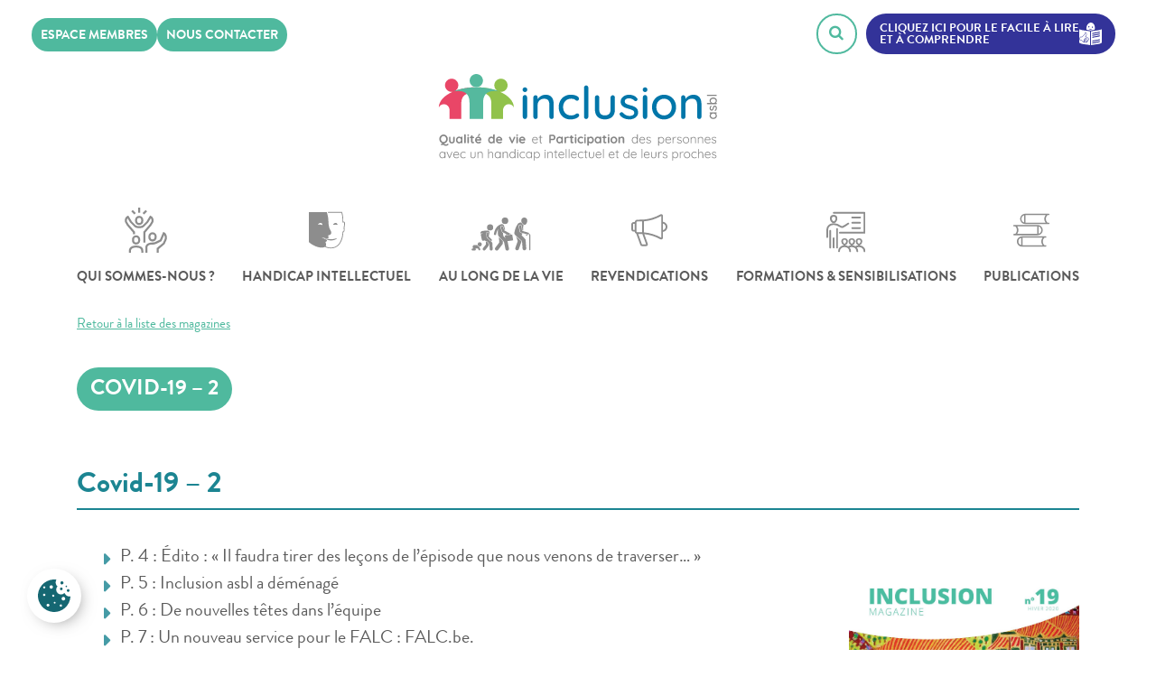

--- FILE ---
content_type: text/html; charset=UTF-8
request_url: https://www.inclusion-asbl.be/magazine/covid-19-2/
body_size: 67500
content:
<!doctype html>
<html lang="fr-FR">

<head>
	<meta charset="UTF-8">
	<meta name="viewport" content="width=device-width, initial-scale=1">
	<link rel="profile" href="https://gmpg.org/xfn/11">

	
	<!-- Google tag (gtag.js) --> 
	<script type="text/plain" data-cookiecategory="analytics" async src="https://www.googletagmanager.com/gtag/js?id=G-KE40PVPC0N"></script> 
	<script type="text/plain" data-cookiecategory="analytics"> window.dataLayer = window.dataLayer || []; function gtag(){dataLayer.push(arguments);} gtag('js', new Date()); gtag('config', 'G-KE40PVPC0N'); </script>
	
	<script type="text/plain" data-cookiecategory="analytics">
		(function(d, s, id) {
			var js, fjs = d.getElementsByTagName(s)[0];
			if (d.getElementById(id)) return;
			js = d.createElement(s);
			js.id = id;
			js.src = "//connect.facebook.net/fr_FR/all.js#xfbml=1";
			fjs.parentNode.insertBefore(js, fjs);
		}(document, 'script', 'facebook-jssdk'));
	</script>
	<script type="text/plain" data-cookiecategory="analytics">
		! function(d, s, id) {
			var js, fjs = d.getElementsByTagName(s)[0];
			if (!d.getElementById(id)) {
				js = d.createElement(s);
				js.id = id;
				js.src = "//platform.twitter.com/widgets.js";
				fjs.parentNode.insertBefore(js, fjs);
			}
		}(document, "script", "twitter-wjs");
	</script>
	<meta name='robots' content='index, follow, max-image-preview:large, max-snippet:-1, max-video-preview:-1' />

	<!-- This site is optimized with the Yoast SEO plugin v26.7 - https://yoast.com/wordpress/plugins/seo/ -->
	<title>Inclusion Magazine - Handicap &amp; Covid-19 - Hiver 2020</title>
	<meta name="description" content="Le numéro 19 d&#039;Inclusion Magazine paru en hiver 2020 traite essentiellement de l&#039;impact du Covid-19 sur les personnes avec un handicap." />
	<link rel="canonical" href="https://www.inclusion-asbl.be/magazine/covid-19-2/" />
	<meta property="og:locale" content="fr_FR" />
	<meta property="og:type" content="article" />
	<meta property="og:title" content="Inclusion Magazine - Handicap &amp; Covid-19 - Hiver 2020" />
	<meta property="og:description" content="Le numéro 19 d&#039;Inclusion Magazine paru en hiver 2020 traite essentiellement de l&#039;impact du Covid-19 sur les personnes avec un handicap." />
	<meta property="og:url" content="https://www.inclusion-asbl.be/magazine/covid-19-2/" />
	<meta property="og:site_name" content="Inclusion ASBL" />
	<meta property="article:modified_time" content="2025-10-01T12:48:04+00:00" />
	<meta property="og:image" content="https://www.inclusion-asbl.be/wp-content/uploads/2021/01/inclusion-19-Hiver-2020-couv.jpg" />
	<meta property="og:image:width" content="1299" />
	<meta property="og:image:height" content="1813" />
	<meta property="og:image:type" content="image/jpeg" />
	<meta name="twitter:card" content="summary_large_image" />
	<script type="application/ld+json" class="yoast-schema-graph">{"@context":"https://schema.org","@graph":[{"@type":"WebPage","@id":"https://www.inclusion-asbl.be/magazine/covid-19-2/","url":"https://www.inclusion-asbl.be/magazine/covid-19-2/","name":"Inclusion Magazine - Handicap & Covid-19 - Hiver 2020","isPartOf":{"@id":"https://www.inclusion-asbl.be/#website"},"primaryImageOfPage":{"@id":"https://www.inclusion-asbl.be/magazine/covid-19-2/#primaryimage"},"image":{"@id":"https://www.inclusion-asbl.be/magazine/covid-19-2/#primaryimage"},"thumbnailUrl":"https://www.inclusion-asbl.be/wp-content/uploads/2021/01/inclusion-19-Hiver-2020-couv.jpg","datePublished":"2021-01-12T14:29:34+00:00","dateModified":"2025-10-01T12:48:04+00:00","description":"Le numéro 19 d'Inclusion Magazine paru en hiver 2020 traite essentiellement de l'impact du Covid-19 sur les personnes avec un handicap.","breadcrumb":{"@id":"https://www.inclusion-asbl.be/magazine/covid-19-2/#breadcrumb"},"inLanguage":"fr-FR","potentialAction":[{"@type":"ReadAction","target":["https://www.inclusion-asbl.be/magazine/covid-19-2/"]}]},{"@type":"ImageObject","inLanguage":"fr-FR","@id":"https://www.inclusion-asbl.be/magazine/covid-19-2/#primaryimage","url":"https://www.inclusion-asbl.be/wp-content/uploads/2021/01/inclusion-19-Hiver-2020-couv.jpg","contentUrl":"https://www.inclusion-asbl.be/wp-content/uploads/2021/01/inclusion-19-Hiver-2020-couv.jpg","width":1299,"height":1813},{"@type":"BreadcrumbList","@id":"https://www.inclusion-asbl.be/magazine/covid-19-2/#breadcrumb","itemListElement":[{"@type":"ListItem","position":1,"name":"Accueil","item":"https://www.inclusion-asbl.be/"},{"@type":"ListItem","position":2,"name":"Inclusion Magazine","item":"https://www.inclusion-asbl.be/magazine/"},{"@type":"ListItem","position":3,"name":"Covid-19 &#8211; 2"}]},{"@type":"WebSite","@id":"https://www.inclusion-asbl.be/#website","url":"https://www.inclusion-asbl.be/","name":"Inclusion ASBL","description":"Qualité de vie et participation des personnes avec un handicap intellectuel et de leurs proches","potentialAction":[{"@type":"SearchAction","target":{"@type":"EntryPoint","urlTemplate":"https://www.inclusion-asbl.be/?s={search_term_string}"},"query-input":{"@type":"PropertyValueSpecification","valueRequired":true,"valueName":"search_term_string"}}],"inLanguage":"fr-FR"}]}</script>
	<!-- / Yoast SEO plugin. -->


<link rel='dns-prefetch' href='//fonts.googleapis.com' />
<link rel="alternate" type="application/rss+xml" title="Inclusion ASBL &raquo; Flux" href="https://www.inclusion-asbl.be/feed/" />
<link rel="alternate" type="application/rss+xml" title="Inclusion ASBL &raquo; Flux des commentaires" href="https://www.inclusion-asbl.be/comments/feed/" />
<link rel="alternate" title="oEmbed (JSON)" type="application/json+oembed" href="https://www.inclusion-asbl.be/wp-json/oembed/1.0/embed?url=https%3A%2F%2Fwww.inclusion-asbl.be%2Fmagazine%2Fcovid-19-2%2F" />
<link rel="alternate" title="oEmbed (XML)" type="text/xml+oembed" href="https://www.inclusion-asbl.be/wp-json/oembed/1.0/embed?url=https%3A%2F%2Fwww.inclusion-asbl.be%2Fmagazine%2Fcovid-19-2%2F&#038;format=xml" />
<style id='wp-img-auto-sizes-contain-inline-css' type='text/css'>
img:is([sizes=auto i],[sizes^="auto," i]){contain-intrinsic-size:3000px 1500px}
/*# sourceURL=wp-img-auto-sizes-contain-inline-css */
</style>
<link rel='stylesheet' id='givewp-campaign-blocks-fonts-css' href='https://fonts.googleapis.com/css2?family=Inter%3Awght%40400%3B500%3B600%3B700&#038;display=swap&#038;ver=6.9' type='text/css' media='all' />
<style id='wp-emoji-styles-inline-css' type='text/css'>

	img.wp-smiley, img.emoji {
		display: inline !important;
		border: none !important;
		box-shadow: none !important;
		height: 1em !important;
		width: 1em !important;
		margin: 0 0.07em !important;
		vertical-align: -0.1em !important;
		background: none !important;
		padding: 0 !important;
	}
/*# sourceURL=wp-emoji-styles-inline-css */
</style>
<style id='wp-block-library-inline-css' type='text/css'>
:root{--wp-block-synced-color:#7a00df;--wp-block-synced-color--rgb:122,0,223;--wp-bound-block-color:var(--wp-block-synced-color);--wp-editor-canvas-background:#ddd;--wp-admin-theme-color:#007cba;--wp-admin-theme-color--rgb:0,124,186;--wp-admin-theme-color-darker-10:#006ba1;--wp-admin-theme-color-darker-10--rgb:0,107,160.5;--wp-admin-theme-color-darker-20:#005a87;--wp-admin-theme-color-darker-20--rgb:0,90,135;--wp-admin-border-width-focus:2px}@media (min-resolution:192dpi){:root{--wp-admin-border-width-focus:1.5px}}.wp-element-button{cursor:pointer}:root .has-very-light-gray-background-color{background-color:#eee}:root .has-very-dark-gray-background-color{background-color:#313131}:root .has-very-light-gray-color{color:#eee}:root .has-very-dark-gray-color{color:#313131}:root .has-vivid-green-cyan-to-vivid-cyan-blue-gradient-background{background:linear-gradient(135deg,#00d084,#0693e3)}:root .has-purple-crush-gradient-background{background:linear-gradient(135deg,#34e2e4,#4721fb 50%,#ab1dfe)}:root .has-hazy-dawn-gradient-background{background:linear-gradient(135deg,#faaca8,#dad0ec)}:root .has-subdued-olive-gradient-background{background:linear-gradient(135deg,#fafae1,#67a671)}:root .has-atomic-cream-gradient-background{background:linear-gradient(135deg,#fdd79a,#004a59)}:root .has-nightshade-gradient-background{background:linear-gradient(135deg,#330968,#31cdcf)}:root .has-midnight-gradient-background{background:linear-gradient(135deg,#020381,#2874fc)}:root{--wp--preset--font-size--normal:16px;--wp--preset--font-size--huge:42px}.has-regular-font-size{font-size:1em}.has-larger-font-size{font-size:2.625em}.has-normal-font-size{font-size:var(--wp--preset--font-size--normal)}.has-huge-font-size{font-size:var(--wp--preset--font-size--huge)}.has-text-align-center{text-align:center}.has-text-align-left{text-align:left}.has-text-align-right{text-align:right}.has-fit-text{white-space:nowrap!important}#end-resizable-editor-section{display:none}.aligncenter{clear:both}.items-justified-left{justify-content:flex-start}.items-justified-center{justify-content:center}.items-justified-right{justify-content:flex-end}.items-justified-space-between{justify-content:space-between}.screen-reader-text{border:0;clip-path:inset(50%);height:1px;margin:-1px;overflow:hidden;padding:0;position:absolute;width:1px;word-wrap:normal!important}.screen-reader-text:focus{background-color:#ddd;clip-path:none;color:#444;display:block;font-size:1em;height:auto;left:5px;line-height:normal;padding:15px 23px 14px;text-decoration:none;top:5px;width:auto;z-index:100000}html :where(.has-border-color){border-style:solid}html :where([style*=border-top-color]){border-top-style:solid}html :where([style*=border-right-color]){border-right-style:solid}html :where([style*=border-bottom-color]){border-bottom-style:solid}html :where([style*=border-left-color]){border-left-style:solid}html :where([style*=border-width]){border-style:solid}html :where([style*=border-top-width]){border-top-style:solid}html :where([style*=border-right-width]){border-right-style:solid}html :where([style*=border-bottom-width]){border-bottom-style:solid}html :where([style*=border-left-width]){border-left-style:solid}html :where(img[class*=wp-image-]){height:auto;max-width:100%}:where(figure){margin:0 0 1em}html :where(.is-position-sticky){--wp-admin--admin-bar--position-offset:var(--wp-admin--admin-bar--height,0px)}@media screen and (max-width:600px){html :where(.is-position-sticky){--wp-admin--admin-bar--position-offset:0px}}
/*wp_block_styles_on_demand_placeholder:69700eb39ebc9*/
/*# sourceURL=wp-block-library-inline-css */
</style>
<style id='classic-theme-styles-inline-css' type='text/css'>
/*! This file is auto-generated */
.wp-block-button__link{color:#fff;background-color:#32373c;border-radius:9999px;box-shadow:none;text-decoration:none;padding:calc(.667em + 2px) calc(1.333em + 2px);font-size:1.125em}.wp-block-file__button{background:#32373c;color:#fff;text-decoration:none}
/*# sourceURL=/wp-includes/css/classic-themes.min.css */
</style>
<link rel='stylesheet' id='lws-cookieconsent-css' href='https://www.inclusion-asbl.be/wp-content/plugins/lws-cookie/assets/css/cookieconsent/cookieconsent.css?ver=6.9' type='text/css' media='all' />
<link rel='stylesheet' id='give-styles-css' href='https://www.inclusion-asbl.be/wp-content/plugins/give/build/assets/dist/css/give.css?ver=4.13.2' type='text/css' media='all' />
<link rel='stylesheet' id='give-donation-summary-style-frontend-css' href='https://www.inclusion-asbl.be/wp-content/plugins/give/build/assets/dist/css/give-donation-summary.css?ver=4.13.2' type='text/css' media='all' />
<link rel='stylesheet' id='givewp-design-system-foundation-css' href='https://www.inclusion-asbl.be/wp-content/plugins/give/build/assets/dist/css/design-system/foundation.css?ver=1.2.0' type='text/css' media='all' />
<link rel='stylesheet' id='fancybox-style-css' href='https://www.inclusion-asbl.be/wp-content/themes/inclusion/fancybox/jquery.fancybox.min.css?ver=20151215' type='text/css' media='all' />
<link rel='stylesheet' id='inclusion-style-css' href='https://www.inclusion-asbl.be/wp-content/themes/inclusion/style.css?ver=6.9' type='text/css' media='all' />
<link rel='stylesheet' id='cf7cf-style-css' href='https://www.inclusion-asbl.be/wp-content/plugins/cf7-conditional-fields/style.css?ver=2.6.7' type='text/css' media='all' />
<script type="text/javascript" src="https://www.inclusion-asbl.be/wp-includes/js/jquery/jquery.min.js?ver=3.7.1" id="jquery-core-js"></script>
<script type="text/javascript" src="https://www.inclusion-asbl.be/wp-includes/js/jquery/jquery-migrate.min.js?ver=3.4.1" id="jquery-migrate-js"></script>
<script type="text/javascript" src="https://www.inclusion-asbl.be/wp-includes/js/dist/hooks.min.js?ver=dd5603f07f9220ed27f1" id="wp-hooks-js"></script>
<script type="text/javascript" src="https://www.inclusion-asbl.be/wp-includes/js/dist/i18n.min.js?ver=c26c3dc7bed366793375" id="wp-i18n-js"></script>
<script type="text/javascript" id="wp-i18n-js-after">
/* <![CDATA[ */
wp.i18n.setLocaleData( { 'text direction\u0004ltr': [ 'ltr' ] } );
//# sourceURL=wp-i18n-js-after
/* ]]> */
</script>
<script type="text/javascript" id="give-js-extra">
/* <![CDATA[ */
var give_global_vars = {"ajaxurl":"https://www.inclusion-asbl.be/wp-admin/admin-ajax.php","checkout_nonce":"6e87e0ad07","currency":"EUR","currency_sign":"\u20ac","currency_pos":"after","thousands_separator":".","decimal_separator":",","no_gateway":"Veuillez s\u00e9lectionner votre mode de paiement.","bad_minimum":"Le montant du don minimum pour ce formulaire est de","bad_maximum":"Le montant maximum du don personnalis\u00e9 pour ce formulaire est","general_loading":"Chargement\u2026","purchase_loading":"Veuillez patienter\u2026","textForOverlayScreen":"\u003Ch3\u003EEn cours...\u003C/h3\u003E\u003Cp\u003EThis will only take a second!\u003C/p\u003E","number_decimals":"2","is_test_mode":"","give_version":"4.13.2","magnific_options":{"main_class":"give-modal","close_on_bg_click":false},"form_translation":{"payment-mode":"Veuillez s\u00e9lectionner un moyen de paiement.","give_first":"Veuillez saisir votre pr\u00e9nom.","give_last":"Veuillez saisir votre nom.","give_email":"Veuillez saisir une adresse de messagerie valide.","give_user_login":"Identifiant ou adresse de messagerie non valide.","give_user_pass":"Saisir un mot de passe.","give_user_pass_confirm":"Confirmer le mot de passe.","give_agree_to_terms":"Vous devez \u00eatre d\u2019accord avec les termes et conditions."},"confirm_email_sent_message":"Veuillez v\u00e9rifier votre e-mail et cliquer sur le lien pour acc\u00e9der \u00e0 votre historique complet de dons.","ajax_vars":{"ajaxurl":"https://www.inclusion-asbl.be/wp-admin/admin-ajax.php","ajaxNonce":"3bd04ae1bf","loading":"En cours de chargement","select_option":"Veuillez s\u00e9lectionner une option","default_gateway":"stripe","permalinks":"1","number_decimals":2},"cookie_hash":"3e20e0e41079693a9d8fbf16a96b45b2","session_nonce_cookie_name":"wp-give_session_reset_nonce_3e20e0e41079693a9d8fbf16a96b45b2","session_cookie_name":"wp-give_session_3e20e0e41079693a9d8fbf16a96b45b2","delete_session_nonce_cookie":"0"};
var giveApiSettings = {"root":"https://www.inclusion-asbl.be/wp-json/give-api/v2/","rest_base":"give-api/v2"};
//# sourceURL=give-js-extra
/* ]]> */
</script>
<script type="text/javascript" id="give-js-translations">
/* <![CDATA[ */
( function( domain, translations ) {
	var localeData = translations.locale_data[ domain ] || translations.locale_data.messages;
	localeData[""].domain = domain;
	wp.i18n.setLocaleData( localeData, domain );
} )( "give", {"translation-revision-date":"2025-12-08 20:33:40+0000","generator":"GlotPress\/4.0.3","domain":"messages","locale_data":{"messages":{"":{"domain":"messages","plural-forms":"nplurals=2; plural=n > 1;","lang":"fr"},"Dismiss this notice.":["Supprimer ce message."]}},"comment":{"reference":"build\/assets\/dist\/js\/give.js"}} );
//# sourceURL=give-js-translations
/* ]]> */
</script>
<script type="text/javascript" src="https://www.inclusion-asbl.be/wp-content/plugins/give/build/assets/dist/js/give.js?ver=8540f4f50a2032d9c5b5" id="give-js"></script>
<script type="text/javascript" src="https://www.inclusion-asbl.be/wp-content/themes/inclusion/fancybox/jquery.fancybox.min.js?ver=20151215" id="fancybox-js-js"></script>
<link rel="https://api.w.org/" href="https://www.inclusion-asbl.be/wp-json/" /><link rel="EditURI" type="application/rsd+xml" title="RSD" href="https://www.inclusion-asbl.be/xmlrpc.php?rsd" />
<meta name="generator" content="WordPress 6.9" />
<link rel='shortlink' href='https://www.inclusion-asbl.be/?p=4907' />
<script type="text/javascript">
(function(url){
	if(/(?:Chrome\/26\.0\.1410\.63 Safari\/537\.31|WordfenceTestMonBot)/.test(navigator.userAgent)){ return; }
	var addEvent = function(evt, handler) {
		if (window.addEventListener) {
			document.addEventListener(evt, handler, false);
		} else if (window.attachEvent) {
			document.attachEvent('on' + evt, handler);
		}
	};
	var removeEvent = function(evt, handler) {
		if (window.removeEventListener) {
			document.removeEventListener(evt, handler, false);
		} else if (window.detachEvent) {
			document.detachEvent('on' + evt, handler);
		}
	};
	var evts = 'contextmenu dblclick drag dragend dragenter dragleave dragover dragstart drop keydown keypress keyup mousedown mousemove mouseout mouseover mouseup mousewheel scroll'.split(' ');
	var logHuman = function() {
		if (window.wfLogHumanRan) { return; }
		window.wfLogHumanRan = true;
		var wfscr = document.createElement('script');
		wfscr.type = 'text/javascript';
		wfscr.async = true;
		wfscr.src = url + '&r=' + Math.random();
		(document.getElementsByTagName('head')[0]||document.getElementsByTagName('body')[0]).appendChild(wfscr);
		for (var i = 0; i < evts.length; i++) {
			removeEvent(evts[i], logHuman);
		}
	};
	for (var i = 0; i < evts.length; i++) {
		addEvent(evts[i], logHuman);
	}
})('//www.inclusion-asbl.be/?wordfence_lh=1&hid=F2ECD8AD7C8984DB46EBB76EEE17E26F');
</script><meta name="generator" content="Give v4.13.2" />
<style type="text/css">.recentcomments a{display:inline !important;padding:0 !important;margin:0 !important;}</style><link rel="icon" href="https://www.inclusion-asbl.be/wp-content/uploads/2018/09/cropped-favicon-inclusion-asbl-1-1-32x32.png" sizes="32x32" />
<link rel="icon" href="https://www.inclusion-asbl.be/wp-content/uploads/2018/09/cropped-favicon-inclusion-asbl-1-1-192x192.png" sizes="192x192" />
<link rel="apple-touch-icon" href="https://www.inclusion-asbl.be/wp-content/uploads/2018/09/cropped-favicon-inclusion-asbl-1-1-180x180.png" />
<meta name="msapplication-TileImage" content="https://www.inclusion-asbl.be/wp-content/uploads/2018/09/cropped-favicon-inclusion-asbl-1-1-270x270.png" />
<noscript><style id="rocket-lazyload-nojs-css">.rll-youtube-player, [data-lazy-src]{display:none !important;}</style></noscript><meta name="generator" content="WP Rocket 3.20.3" data-wpr-features="wpr_lazyload_iframes wpr_desktop" /></head>

<body data-rsssl=1 class="wp-singular magazine-template-default single single-magazine postid-4907 wp-theme-inclusion no-sidebar">
		<div data-rocket-location-hash="29ccf98f054896b6f93ec33686d41ce1" id="fb-root"></div>
	<svg xmlns="http://www.w3.org/2000/svg" width="0" height="0" display="none">
	
	<symbol id="icon-hands" viewBox="0 0 367 477"><title>Main</title><path class="cls-1" d="M818.83,122.12a15.4,15.4,0,0,0-4.6.7v-9.3a15.42,15.42,0,0,0-15.4-15.4,15.25,15.25,0,0,0-5.3.94,15.4,15.4,0,0,0-29.39,0,15.41,15.41,0,0,0-20.71,14.46v35.94a16.77,16.77,0,0,0-9.17-2.49c-6.27.11-10.83,4.41-10.83,10.23v56.08a55.4,55.4,0,1,0,110.8,0V137.52A15.42,15.42,0,0,0,818.83,122.12Zm-40,135.75a44.65,44.65,0,0,1-44.6-44.59v-55.5h.22a6.29,6.29,0,0,1,4.72,2c2.55,2.5,4.26,7.26,4.26,11.84v26.06a5.4,5.4,0,1,0,10.8,0V171.6c0-.45,0-.9,0-1.34a5.78,5.78,0,0,0,0-.58V113.52a4.6,4.6,0,1,1,9.2,0V173.9a5.4,5.4,0,0,0,10.8,0V103.66a4.6,4.6,0,1,1,9.2,0V173.9a5.4,5.4,0,0,0,10.8,0V113.52a4.6,4.6,0,1,1,9.2,0V173.9a5.4,5.4,0,0,0,10.8,0V137.52a4.6,4.6,0,1,1,9.2,0v75.76A44.65,44.65,0,0,1,778.83,257.87Z" transform="translate(-723.43 -88.26)"/></symbol>
	
	<symbol id="icon-user" viewBox="0 0 14 18"><title>User</title><path class="cls-1" d="M14.59,11.68a5.35,5.35,0,0,0,1.66-4V6.29a5,5,0,1,0-10,0V7.71a5.35,5.35,0,0,0,1.66,4c-2,.76-3.66,2.05-3.66,3.32v2a2,2,0,0,0,2,2h10a2,2,0,0,0,2-2V15C18.25,13.73,16.57,12.44,14.59,11.68ZM8.25,6.29a3,3,0,1,1,6,0V7.71a3,3,0,1,1-6,0Zm8,10.71h-10V15.09C6.46,14.52,9,13,11.25,13s4.79,1.52,5,2Z" transform="translate(-4.25 -1)"/></symbol>
	
	<symbol id="icon-livres" viewBox="0 0 49.36 38.77"><title>Livres</title><path class="cls-1" d="M12.68,5.66H1.25a.85.85,0,0,0-.85.85V41.86a.85.85,0,0,0,.85.84H12.68a.85.85,0,0,0,.85-.84V6.51A.85.85,0,0,0,12.68,5.66ZM11.83,41H2.1V7.36h9.73Z" transform="translate(-0.4 -4.8)"/><path class="cls-1" d="M4.92,15.78H9a.85.85,0,0,0,.85-.85V11.52A.85.85,0,0,0,9,10.67H4.92a.85.85,0,0,0-.85.85v3.41A.85.85,0,0,0,4.92,15.78Zm.85-3.41H8.16v1.71H5.77Z" transform="translate(-0.4 -4.8)"/><path class="cls-1" d="M4.92,33.46H9a.85.85,0,1,0,0-1.7H4.92a.85.85,0,1,0,0,1.7Z" transform="translate(-0.4 -4.8)"/><path class="cls-1" d="M4.92,36.67H9A.85.85,0,0,0,9,35H4.92a.85.85,0,0,0,0,1.7Z" transform="translate(-0.4 -4.8)"/><path class="cls-1" d="M21,15.78h4.09a.85.85,0,0,0,.85-.85V11.52a.85.85,0,0,0-.85-.85H21a.85.85,0,0,0-.84.85v3.41A.85.85,0,0,0,21,15.78Zm.85-3.41H24.2v1.71H21.81Z" transform="translate(-0.4 -4.8)"/><path class="cls-1" d="M21,33.46h4.09a.85.85,0,0,0,0-1.7H21a.85.85,0,0,0,0,1.7Z" transform="translate(-0.4 -4.8)"/><path class="cls-1" d="M21,36.67h4.09a.85.85,0,1,0,0-1.7H21a.85.85,0,0,0,0,1.7Z" transform="translate(-0.4 -4.8)"/><path class="cls-1" d="M49.74,39.71,41.1,5.44a.86.86,0,0,0-.39-.52.84.84,0,0,0-.64-.1L29.57,7.47v-1a.85.85,0,0,0-.85-.85H17.29a.85.85,0,0,0-.84.85V41.86a.85.85,0,0,0,.84.84H28.72a.85.85,0,0,0,.85-.84V13.42L37,42.92a.87.87,0,0,0,.39.53.93.93,0,0,0,.43.12.76.76,0,0,0,.21,0l11.08-2.79A.86.86,0,0,0,49.74,39.71ZM27.87,41H18.14V7.36h9.73Zm10.58.67L30.22,9.05l9.44-2.37,8.22,32.63Z" transform="translate(-0.4 -4.8)"/><path class="cls-1" d="M39.51,15.14a.89.89,0,0,0,.09-.64l-.83-3.3a.86.86,0,0,0-.39-.52.85.85,0,0,0-.64-.1l-4,1a.86.86,0,0,0-.52.39.84.84,0,0,0-.1.64L34,15.92a.84.84,0,0,0,.82.64.76.76,0,0,0,.21,0l4-1A.84.84,0,0,0,39.51,15.14Zm-4.08-.46L35,13l2.32-.58.42,1.65Z" transform="translate(-0.4 -4.8)"/><path class="cls-1" d="M38.31,33.06a.85.85,0,0,0,.82.64l.21,0,4-1a.86.86,0,0,0,.62-1,.84.84,0,0,0-1-.61l-4,1A.84.84,0,0,0,38.31,33.06Z" transform="translate(-0.4 -4.8)"/><path class="cls-1" d="M39.71,35.14a.85.85,0,0,0,.21,1.68l.2,0,4-1a.85.85,0,0,0,.62-1,.87.87,0,0,0-1-.62Z" transform="translate(-0.4 -4.8)"/></symbol>
	
	<symbol id="icon-pictures" viewBox="0 0 49.35 35.94"><title>Pictures</title><g><path class="cls-1" d="M25,17.15A10.39,10.39,0,1,0,35.39,27.54,10.4,10.4,0,0,0,25,17.15ZM25,34.9a7.36,7.36,0,1,1,7.36-7.36A7.37,7.37,0,0,1,25,34.9Z" transform="translate(-0.32 -7.06)"/><path class="cls-1" d="M44,12.08H34.93L33,8.61a3,3,0,0,0-2.61-1.55H19.57A3,3,0,0,0,17,8.61l-1.89,3.47H6A5.67,5.67,0,0,0,.32,17.74v19.6A5.67,5.67,0,0,0,6,43H44a5.67,5.67,0,0,0,5.66-5.66V17.74A5.67,5.67,0,0,0,44,12.08Zm2.63,25.26A2.63,2.63,0,0,1,44,40H6a2.63,2.63,0,0,1-2.63-2.63V17.74A2.64,2.64,0,0,1,6,15.1H16.87l2.73-5H30.4l2.73,5H44a2.64,2.64,0,0,1,2.63,2.64Z" transform="translate(-0.32 -7.06)"/><rect class="cls-1" x="37.99" y="10.42" width="5.81" height="4.22" rx="0.52" ry="0.52"/></g></symbol>
	
	<symbol id="icon-envelope" viewBox="0 0 49.35 35.94"><title>Envelope</title><path class="cls-1" d="M47.19,9.5H2.81A2.12,2.12,0,0,0,.69,11.63V38.37A2.12,2.12,0,0,0,2.81,40.5H47.19a2.12,2.12,0,0,0,2.12-2.13V11.63A2.12,2.12,0,0,0,47.19,9.5ZM20.7,30.33a6.29,6.29,0,0,0,8.6,0l2-1.88L44.57,38H5.38l13.28-9.58Zm1.36-1.46L4.17,12.08H45.83L27.94,28.87A4.3,4.3,0,0,1,22.06,28.87ZM17.18,27,3,37.25l-.15.12V13.59Zm30,10.39L47,37.25,32.79,27.05,47.14,13.59V37.41Z" transform="translate(-0.69 -9.5)"/></symbol>
	
	<symbol id="icon-agenda" viewBox="0 0 40.77 38.23"><title>Agenda</title><path class="cls-1" d="M41.4,10.42H38V7A1.09,1.09,0,0,0,37,5.88H33.67A1.09,1.09,0,0,0,32.58,7v3.45H17.42V7a1.09,1.09,0,0,0-1.09-1.09H13.05A1.09,1.09,0,0,0,12,7v3.45H8.6a4.14,4.14,0,0,0-4,4.27V39.85a4.14,4.14,0,0,0,4,4.27H41.4a4.14,4.14,0,0,0,4-4.27V14.69A4.14,4.14,0,0,0,41.4,10.42Zm1.81,9.7V39.85a2,2,0,0,1-1.81,2.09H8.6a2,2,0,0,1-1.81-2.09V20.12ZM14.13,15V8.06h1.11V15Zm20.63,0V8.06h1.11V15ZM13.05,17.13h3.28A1.09,1.09,0,0,0,17.42,16V12.59H32.58V16a1.09,1.09,0,0,0,1.09,1.09H37A1.09,1.09,0,0,0,38,16V12.59H41.4a2,2,0,0,1,1.81,2.1V18H6.79V14.69a2,2,0,0,1,1.81-2.1H12V16A1.09,1.09,0,0,0,13.05,17.13Z" transform="translate(-4.61 -5.88)"/><path class="cls-1" d="M11.9,28.56a2.81,2.81,0,1,0-2.81-2.8A2.8,2.8,0,0,0,11.9,28.56Zm-.63-2.8a.63.63,0,1,1,.63.63A.63.63,0,0,1,11.27,25.76Z" transform="translate(-4.61 -5.88)"/><path class="cls-1" d="M20.63,28.56a2.81,2.81,0,1,0-2.8-2.8A2.8,2.8,0,0,0,20.63,28.56ZM20,25.76a.63.63,0,0,1,.63-.63.63.63,0,1,1,0,1.26A.63.63,0,0,1,20,25.76Z" transform="translate(-4.61 -5.88)"/><path class="cls-1" d="M29.37,28.56a2.81,2.81,0,1,0-2.81-2.8A2.8,2.8,0,0,0,29.37,28.56Zm-.63-2.8a.63.63,0,0,1,.63-.63.63.63,0,1,1,0,1.26A.63.63,0,0,1,28.74,25.76Z" transform="translate(-4.61 -5.88)"/><path class="cls-1" d="M38.1,28.56a2.81,2.81,0,1,0-2.81-2.8A2.8,2.8,0,0,0,38.1,28.56Zm-.63-2.8a.63.63,0,1,1,.63.63A.63.63,0,0,1,37.47,25.76Z" transform="translate(-4.61 -5.88)"/><path class="cls-1" d="M11.9,34.71A2.81,2.81,0,1,0,9.09,31.9,2.81,2.81,0,0,0,11.9,34.71Zm-.63-2.81a.63.63,0,0,1,1.26,0,.63.63,0,0,1-1.26,0Z" transform="translate(-4.61 -5.88)"/><path class="cls-1" d="M20.63,34.71a2.81,2.81,0,1,0-2.8-2.81A2.81,2.81,0,0,0,20.63,34.71ZM20,31.9a.64.64,0,0,1,.63-.63.63.63,0,0,1,.63.63.63.63,0,0,1-.63.63A.63.63,0,0,1,20,31.9Z" transform="translate(-4.61 -5.88)"/><path class="cls-1" d="M29.37,34.71a2.81,2.81,0,1,0-2.81-2.81A2.81,2.81,0,0,0,29.37,34.71Zm-.63-2.81a.63.63,0,0,1,.63-.63.64.64,0,0,1,.63.63.63.63,0,0,1-.63.63A.63.63,0,0,1,28.74,31.9Z" transform="translate(-4.61 -5.88)"/><path class="cls-1" d="M38.1,34.71a2.81,2.81,0,1,0-2.81-2.81A2.81,2.81,0,0,0,38.1,34.71Zm-.63-2.81a.63.63,0,1,1,1.26,0,.63.63,0,0,1-1.26,0Z" transform="translate(-4.61 -5.88)"/><path class="cls-1" d="M11.9,40.86a2.81,2.81,0,1,0-2.81-2.81A2.81,2.81,0,0,0,11.9,40.86Zm-.63-2.81a.63.63,0,1,1,.63.63A.63.63,0,0,1,11.27,38.05Z" transform="translate(-4.61 -5.88)"/><path class="cls-1" d="M20.63,40.86a2.81,2.81,0,1,0-2.8-2.81A2.81,2.81,0,0,0,20.63,40.86ZM20,38.05a.63.63,0,0,1,.63-.63.63.63,0,0,1,0,1.26A.63.63,0,0,1,20,38.05Z" transform="translate(-4.61 -5.88)"/><path class="cls-1" d="M29.37,40.86a2.81,2.81,0,1,0-2.81-2.81A2.81,2.81,0,0,0,29.37,40.86Zm-.63-2.81a.63.63,0,0,1,.63-.63.63.63,0,1,1,0,1.26A.63.63,0,0,1,28.74,38.05Z" transform="translate(-4.61 -5.88)"/><path class="cls-1" d="M38.1,40.86a2.81,2.81,0,1,0-2.81-2.81A2.81,2.81,0,0,0,38.1,40.86Zm-.63-2.81a.63.63,0,1,1,.63.63A.63.63,0,0,1,37.47,38.05Z" transform="translate(-4.61 -5.88)"/></symbol>
	
	<symbol id="icon-formations" viewBox="0 0 40.77 38.23"><title>Formations</title><path class="cls-1" d="M12.13,15.69C14.19,15.69,16,13,16,10.83a3.89,3.89,0,1,0-7.78,0C8.24,13,10.07,15.69,12.13,15.69Zm-2-4.86a2,2,0,1,1,4.08,0c0,1.27-1.18,3-2,3S10.09,12.1,10.09,10.83Z" transform="translate(-4.48 -3.91)"/><path class="cls-1" d="M11.46,17.65H12.8A9.84,9.84,0,0,1,18,19.46,6.33,6.33,0,0,0,21.1,20.7c1.24,0,4.79-2.4,6.8-3.82a.93.93,0,1,0-1.07-1.51,29.11,29.11,0,0,1-5.76,3.48A4.36,4.36,0,0,1,19.12,18l-.24-.15A11.43,11.43,0,0,0,12.8,15.8H11.46a7,7,0,0,0-7,7v7.47a.92.92,0,0,0,1.84,0V22.78A5.14,5.14,0,0,1,11.46,17.65Z" transform="translate(-4.48 -3.91)"/><path class="cls-1" d="M8.53,22.75a.93.93,0,0,0-.93.92V41.22a.93.93,0,1,0,1.85,0V23.67A.92.92,0,0,0,8.53,22.75Z" transform="translate(-4.48 -3.91)"/><path class="cls-1" d="M15.73,20.86a.92.92,0,0,0-.92.92V41.22a.93.93,0,1,0,1.85,0V21.78A.93.93,0,0,0,15.73,20.86Z" transform="translate(-4.48 -3.91)"/><path class="cls-1" d="M12.13,30.59a.93.93,0,0,0-.92.93v9.7a.92.92,0,1,0,1.84,0v-9.7A.93.93,0,0,0,12.13,30.59Z" transform="translate(-4.48 -3.91)"/><path class="cls-1" d="M44.6,3.91H12.22a.92.92,0,0,0,0,1.84H43.68v19H18.53a.93.93,0,0,0,0,1.85H44.6a.93.93,0,0,0,.93-.93V4.83A.93.93,0,0,0,44.6,3.91Z" transform="translate(-4.48 -3.91)"/><path class="cls-1" d="M31.61,16.18h8.32a.93.93,0,0,0,0-1.85H31.61a.93.93,0,0,0,0,1.85Z" transform="translate(-4.48 -3.91)"/><path class="cls-1" d="M31.61,10.6h8.32a.92.92,0,1,0,0-1.84H31.61a.92.92,0,1,0,0,1.84Z" transform="translate(-4.48 -3.91)"/><path class="cls-1" d="M31.61,21.76h8.32a.93.93,0,0,0,0-1.85H31.61a.93.93,0,0,0,0,1.85Z" transform="translate(-4.48 -3.91)"/><path class="cls-1" d="M39.53,39a4.85,4.85,0,0,0,2.72-4.21,3.51,3.51,0,0,0-7,0A4.85,4.85,0,0,0,38,39a6.13,6.13,0,0,0-3,.89A6.13,6.13,0,0,0,32,39a4.85,4.85,0,0,0,2.72-4.21,3.51,3.51,0,0,0-7,0A4.85,4.85,0,0,0,30.4,39a6.13,6.13,0,0,0-3,.89,6.13,6.13,0,0,0-3-.89,4.85,4.85,0,0,0,2.72-4.21,3.51,3.51,0,0,0-7,0A4.85,4.85,0,0,0,22.84,39a6.22,6.22,0,0,0-6,6.13,1,1,0,0,0,.27.66.91.91,0,0,0,.65.27h0a.86.86,0,0,0,.63-.27.88.88,0,0,0,.29-.64A4.36,4.36,0,0,1,23,40.87h1.17a4.37,4.37,0,0,1,4.35,4.31.92.92,0,0,0,.92.91h0a.91.91,0,0,0,.91-.93,6.1,6.1,0,0,0-1.48-3.95,4.17,4.17,0,0,1,1.68-.34h1.17a4.36,4.36,0,0,1,4.35,4.31.92.92,0,1,0,1.84,0,6.1,6.1,0,0,0-1.48-3.95,4.21,4.21,0,0,1,1.68-.34h1.17a4.36,4.36,0,0,1,4.35,4.31.88.88,0,0,0,.93.91.93.93,0,0,0,.92-.93A6.21,6.21,0,0,0,39.53,39Zm-2.44-4.21a1.66,1.66,0,1,1,3.31,0c0,1.1-1,2.5-1.65,2.5S37.09,35.92,37.09,34.82Zm-7.56,0a1.66,1.66,0,1,1,3.31,0c0,1.1-1,2.5-1.65,2.5S29.53,35.92,29.53,34.82Zm-7.56,0a1.66,1.66,0,1,1,3.31,0c0,1.1-1,2.5-1.66,2.5S22,35.92,22,34.82Z" transform="translate(-4.48 -3.91)"/></symbol>
	
	<symbol id="icon-s3a" viewBox="0 0 271.95 274.09"><title>s3a</title><path class="cls-1" d="M275.38,80c-2.21-1.74-5.18-2.39-8.87-1.93-.08-4.93-.1-12.71-.1-12.85s-.2-9.93-.82-19.9a166.58,166.58,0,0,0-7.75-38l-.68-2.06H153.33a3,3,0,0,0,0,6H252.8a162.42,162.42,0,0,1,6.81,34.44c.6,9.83.8,19.54.8,19.58,0,.56,0,13.69.21,16.61l.21,3.71,3.58-1c2.41-.66,5.62-1.18,7.26.11,2.08,1.63,1.93,6.33,1.83,9.44,0,.72-.05,1.38-.05,2,0,3.16-1,9.18-1.91,15-.86,5.3-1.67,10.3-1.82,13.51v.18c0,1.74.17,4,.33,6.48.26,4.07.62,9.64.21,11.65l-.13.66c-1.31,6.76-2.95,9.36-5.59,9L261.1,152v3.47c0,.63-.47,63.12-34.2,96.66-14.12,14.05-32.23,21.16-53.87,21.16h-.77c-14.48,0-27.53-3.23-38.82-9.61.3-.4.59-.8.87-1.23A18.83,18.83,0,0,0,137,249.6s.16-3.07-3.48-15.61c-.72-2.81,1.54-4.43,4.47-5.52,6.66-2.49,9.85-10.68-.06-15.31,0,0-21-8.81-35.59-18.13,0,0,27.17,9.1,44.36,9.1,2.14,0,7.74.75,8.95-5.94.5-3.52-2.67-9.87-2.67-14.9,0,0-.85-2.66,4.85-3.33.83-.1,33.75-3.35,10-41.14,0,0-11.81-18.76-12.95-59.37,0-10.32-1.68-43.25-12.53-73.86L7.6,5.67V231.54c24.21,24.06,81.76,52.8,118.29,38.16a16.14,16.14,0,0,0,3.2-1.78,3.14,3.14,0,0,0,.82.71c12.33,7.1,26.58,10.7,42.32,10.7h.83c23.26,0,42.8-7.71,58.09-22.92,31.62-31.47,35.43-84.83,35.89-98,6.58-1.36,8.28-10.11,9-13.71l.12-.61c.57-2.79.23-8.1-.1-13.23-.16-2.32-.3-4.5-.32-6.08.14-2.89.95-7.89,1.74-12.73,1-6.06,2-12.32,2-16,0-.52,0-1.12,0-1.77C279.63,90,279.84,83.49,275.38,80ZM78.1,100.54c-3.25.45-1.94-2.11.43-4.9,4.51-5.3,23.25-17.88,31,3.64,1.11,3.1,1.25,4.68-.76,4.12A65.41,65.41,0,0,0,78.1,100.54Z" transform="translate(-7.6 -5.25)"/><path class="cls-1" d="M173.62,210.36c-10.13,0-27-2.41-40.62-6.24-2.78-.7-4.08,2.37-1.66,3.77,6,3.27,24.59,12.16,42.52,12.16,21.21,0,35.24-7.58,41.92-12.67,1.14-.86,1.44-1.74.91-2.9-.59-1-1.53-1.1-3.2-.47C194.46,211.24,175,210.36,173.62,210.36Z" transform="translate(-7.6 -5.25)"/><path class="cls-1" d="M191.9,102.2a65.27,65.27,0,0,1,30.77.4c2.05.39,1.78-1.16.43-4.17-9.42-20.83-27.09-6.8-31.16-1.15C189.8,100.24,188.69,102.9,191.9,102.2Z" transform="translate(-7.6 -5.25)"/></symbol>
	
	<symbol id="icon-home" viewBox="0 0 49 45.55"><title>Home</title><path class="cls-1" d="M48.85,22.57,26.31,2.71a1.95,1.95,0,0,0-2.56,0L1.15,22.8a1.93,1.93,0,0,0,1.28,3.38H7.92V45.83a2,2,0,0,0,.57,1.38,1.93,1.93,0,0,0,1.37.56h9.68a1.93,1.93,0,0,0,1.94-1.93V31.31h7.26V45.84a1.93,1.93,0,0,0,1.93,1.93h9.8a1.93,1.93,0,0,0,1.94-1.93V26h5.15a1.94,1.94,0,0,0,1.28-3.39ZM30,29.14H20.23a.92.92,0,0,0-.92.92V45.6h-9.2V24.92A.92.92,0,0,0,9.18,24H3.07L25,4.48l21.89,19.3H41.16a.92.92,0,0,0-.92.92V45.6H30.93V30.06A.93.93,0,0,0,30,29.14Z" transform="translate(-0.5 -2.23)"/></symbol>
	<symbol id="icon-actu" viewBox="-20.674 -17.394 522 419"><title>Actualités</title><path fill="#0B424C" d="M412.211,388.992H54.139v-0.198c-0.523,0.013-1.052,0.02-1.582,0.02C32.929,388.813,0,379.325,0,315.776V74.816h86.164V0h399.092l-0.017,325.992c-0.039,0.65-1.045,16.094-10.537,31.461C465.814,371.841,447.76,388.992,412.211,388.992L412.211,388.992z M92.647,368.992h319.564c21.138,0,36.438-7.418,45.474-22.048c6.254-10.126,7.425-20.364,7.57-21.923V20H106.164v295.776C106.164,338.548,101.461,356.555,92.647,368.992L92.647,368.992z M20,94.816v220.959c0,53.038,24.505,53.038,32.557,53.038c11.448,0,19.713-4.476,25.268-13.683c5.456-9.042,8.339-22.651,8.339-39.355V94.816H20L20,94.816z"/><path fill="#0B424C" d="M257.812,290.122h-93.468c-11.028,0-20-8.972-20-20v-97.497c0-11.028,8.972-20,20-20h93.468c11.028,0,20,8.972,20,20v97.497C277.812,281.149,268.84,290.122,257.812,290.122L257.812,290.122z M164.344,172.625v97.497h93.47l-0.002-97.497H164.344L164.344,172.625z"/><path fill="#0B424C" d="M417.827,172.625h-97.481c-5.523,0-10-4.477-10-10s4.477-10,10-10h97.481c5.523,0,10,4.477,10,10S423.35,172.625,417.827,172.625L417.827,172.625z"/><path fill="#0B424C" d="M417.827,231.373h-97.481c-5.523,0-10-4.477-10-10s4.477-10,10-10h97.481c5.523,0,10,4.477,10,10S423.35,231.373,417.827,231.373L417.827,231.373z"/><path fill="#0B424C" d="M371.597,290.122h-51.251c-5.523,0-10-4.477-10-10s4.477-10,10-10h51.251c5.523,0,10,4.477,10,10S377.12,290.122,371.597,290.122L371.597,290.122z"/><path fill="#0B424C" d="M417.827,99.449H154.344c-5.523,0-10-4.477-10-10s4.477-10,10-10h263.482c5.523,0,10,4.477,10,10S423.35,99.449,417.827,99.449L417.827,99.449z"/></symbol>
	
	<symbol id="icon-work" viewBox="0 0 42.21 49.17"><title>Work</title><path class="cls-1" d="M45.19,31.68c0-.76-.44-1.66-5.43-3.48a30.77,30.77,0,0,0-6-1.71l-1.36,0-.47-.57c0-.19,0-.35.05-.49a4.4,4.4,0,0,0,2-2.92c.08-.64.15-1.28.23-1.92a1.91,1.91,0,0,0,1.74-1.69l.51-4.75A1.86,1.86,0,0,0,36,12.71a1.92,1.92,0,0,0-.82-.59c.06-.53.13-1.07.19-1.64,0-.11,0-.25,0-.41.16-1.57.48-4.83-2.1-7.06C29.32-.77,20.9-.78,16.94,3c-2.62,2.25-2.29,5.52-2.13,7.11,0,.15,0,.28,0,.44L15,12.12a1.92,1.92,0,0,0-.82.59,1.89,1.89,0,0,0-.42,1.39l.51,4.74a1.92,1.92,0,0,0,1.74,1.7c.08.64.15,1.27.23,1.89a4.44,4.44,0,0,0,2,2.95c0,.13,0,.29,0,.46l-.49.6-1.51,0a30,30,0,0,0-6.06,1.71c-5,1.83-5.43,2.73-5.43,3.47L3.65,46.52v.07a3.26,3.26,0,0,0,3.27,3.24H43.09a3.26,3.26,0,0,0,3.27-3.26Zm-21.1,2.06-3.61-7.49,2.27,1.06,5.67,0v-2H23.25l-4.28-2a2,2,0,0,1-.68-1.12c-.13-1-.25-2-.38-3.07l-.24-2.09L16.3,18.44l-.47-4.36,1.57.83-.54-4.57c0-.12,0-.27-.05-.47-.13-1.33-.37-3.79,1.48-5.39,3.19-3,10.46-3,13.67,0,1.82,1.57,1.57,4,1.44,5.36,0,.18,0,.34,0,.43-.1.86-.2,1.72-.31,2.59l-.24,2,1.57-.82-.46,4.36-1.38-1.39-.24,2.09c-.12,1-.25,2.05-.38,3.12a2.9,2.9,0,0,1-1.44,1.68l-.4.25-.07.46c0,.27-.08.67-.13,1.24L26.1,33.74Zm-5-5.69,3.15,6.53L19.2,38.16,19,28.23Zm4.55,8.77L24,35.76h2l.34,1.06Zm.5,2.24h1.68l.86,8.75H23.3Zm3.77-4.47,3.16-6.54.15.18L31,38.16Zm16.42,12a1.23,1.23,0,0,1-1.25,1.19H28.72l-.86-8.75h1.23l3.77,4.4.38-15h.46c1.15,0,8.39,2.45,9.49,3.48ZM22.13,39.06l-.86,8.75H6.91a1.23,1.23,0,0,1-1.25-1.17L6.81,32c1.1-1,8.36-3.48,9.52-3.48l.61,0,.38,15,3.77-4.4Z" transform="translate(-3.64 -0.17)"/></symbol>
		
	<symbol id="icon-qui" viewBox="0 0 41.08 44"><title>Qui-sommes nous ?</title><path class="cls-1" d="M20.71,34.83h-2V24.46l6.18-7.21,1.74-2.92a3.55,3.55,0,0,0-.25-2.46,2.67,2.67,0,0,0-.37-.6l-2.6,4.27-4,4a5.38,5.38,0,0,1-3.59,1.29H13.59a5.38,5.38,0,0,1-3.6-1.3L5.85,15.35,3.4,11.27a3,3,0,0,0-.36.59,3.64,3.64,0,0,0-.26,2.47l1.74,2.92,6.19,7.21v2.37h-2V25.2L2.85,18.35,1,15.14A5.53,5.53,0,0,1,1.22,11,3.87,3.87,0,0,1,3.39,8.88l.76-.25L7.5,14.21l3.91,3.92a3.6,3.6,0,0,0,2.18.7h2.23A3.61,3.61,0,0,0,18,18.14l3.92-3.93,3.35-5.58.76.25A3.85,3.85,0,0,1,28.19,11a5.48,5.48,0,0,1,.27,4.12l-.07.14-1.92,3.2L20.71,25.2Z" transform="translate(-0.67 -0.83)"/><path class="cls-1" d="M14.71,17.85a3.92,3.92,0,0,1-4-4v-1a3.92,3.92,0,0,1,4-4,3.92,3.92,0,0,1,4,4v1A3.92,3.92,0,0,1,14.71,17.85Zm0-7a1.92,1.92,0,0,0-2,2v1a1.92,1.92,0,0,0,2,2,1.92,1.92,0,0,0,2-2v-1A1.92,1.92,0,0,0,14.71,10.83Z" transform="translate(-0.67 -0.83)"/><path class="cls-1" d="M27.71,33.85a3.92,3.92,0,0,1-4-4v-1a4,4,0,1,1,8,0v1A3.92,3.92,0,0,1,27.71,33.85Zm0-7a1.92,1.92,0,0,0-2,2v1a2,2,0,1,0,4,0v-1A1.92,1.92,0,0,0,27.71,26.83Z" transform="translate(-0.67 -0.83)"/><path class="cls-1" d="M33.75,44.83h-2V40.37l6.14-5.16,1.73-3.85a5.71,5.71,0,0,0-.44-3.59l-.12-.23-2.58,6-4.8,2.38a7.62,7.62,0,0,1-2.86.89H27.71c-1.86,0-5,.39-5,3v5h-2v-5c0-3.13,2.6-5,7-5h1.11a7,7,0,0,0,2-.72l.44-.19,3.63-1.82,3.22-7.51.87.29a3.58,3.58,0,0,1,2,2.05,7.39,7.39,0,0,1,.47,5.21l-1.93,4.31L33.75,41.3Z" transform="translate(-0.67 -0.83)"/><path class="cls-1" d="M11.71,36.85a3.92,3.92,0,0,1-4-4v-1a3.92,3.92,0,0,1,4-4,3.92,3.92,0,0,1,4,4v1A3.92,3.92,0,0,1,11.71,36.85Zm0-7a1.92,1.92,0,0,0-2,2v1a1.92,1.92,0,0,0,2,2,1.92,1.92,0,0,0,2-2v-1A1.92,1.92,0,0,0,11.71,29.83Z" transform="translate(-0.67 -0.83)"/><path class="cls-1" d="M18.71,44.83h-2v-2c0-2.7-3.5-3-5-3s-5,.3-5,3v2h-2v-2c0-3.13,2.61-5,7-5s7,1.87,7,5Z" transform="translate(-0.67 -0.83)"/><rect class="cls-1" x="13.04" width="2" height="5"/><rect class="cls-1" x="18.13" y="4.33" width="4.24" height="2" transform="translate(1.49 15.05) rotate(-45)"/><rect class="cls-1" x="8.25" y="3.21" width="2" height="4.24" transform="translate(-1.73 7.27) rotate(-45)"/></symbol>
	
	<symbol id="icon-def-ment" viewBox="0 0 96.28 96.14"><title>Déf. mentale</title><path class="cls-1" d="M96.28,24.8a15.07,15.07,0,0,0-15-15v4A11,11,0,0,1,87,34.22,37.8,37.8,0,0,0,11.65,35,11,11,0,0,1,15.9,13.75v-4a15.05,15.05,0,0,0-4.48,29.42L.27,58.48a2,2,0,0,0,1.73,3H8.32V73.62A11.67,11.67,0,0,0,20,85.28h13.3V96.14h4V83.28a2,2,0,0,0-2-2H20a7.66,7.66,0,0,1-7.65-7.66V59.48a2,2,0,0,0-2-2H5.46l9.85-17a2.17,2.17,0,0,0,.22-.6l.37,0H25l-5.9,5.91,2.83,2.83,5.7-5.71a21.08,21.08,0,0,0,40.68-1.24l6.94,7,2.83-2.83-5.91-5.91h9.08a16.32,16.32,0,0,0,1.87-.12,33.55,33.55,0,0,1-9.82,22,2,2,0,0,0-.59,1.41v33h4V63.92A37.53,37.53,0,0,0,87.14,38.64,15.07,15.07,0,0,0,96.28,24.8ZM47.79,46.28a9.54,9.54,0,1,1,9.53-9.54A9.55,9.55,0,0,1,47.79,46.28ZM72,35.85l6.06-6.06L75.23,27l-6.61,6.62a21.07,21.07,0,0,0-41.43-1.33L21.91,27l-2.83,2.83,6.06,6.06H15.6a33.8,33.8,0,0,1,67.48-.15,11.17,11.17,0,0,1-1.85.16Z"/></symbol>
	
	<symbol id="icon-books" viewBox="0 0 100 91.28"><title>Books</title><path class="cls-1" d="M86,66.52h3.59a2,2,0,0,0,0-4H24.53a14.41,14.41,0,1,0,0,28.81h65.1a2,2,0,0,0,0-4H86a1.22,1.22,0,0,0-.15-.17,14.43,14.43,0,0,1,0-20.37A1.22,1.22,0,0,0,86,66.52ZM21.6,86.8a10.35,10.35,0,0,1,0-19.86Zm59.21.43H25.65V66.52H80.81A18.5,18.5,0,0,0,80.81,87.23Z"/><path class="cls-1" d="M98,24.76h-3.6l-.14-.18a14.42,14.42,0,0,1,0-20.36,1.15,1.15,0,0,0,.14-.17H98a2,2,0,0,0,0-4H32.87a14.41,14.41,0,0,0,0,28.81H98a2,2,0,0,0,0-4Zm-68-.43A10.35,10.35,0,0,1,30,4.47Zm59.21.43H34V4.05H89.16A18.49,18.49,0,0,0,89.16,24.76Z"/><path class="cls-1" d="M81.53,45.49a14.42,14.42,0,0,0-14.4-14.4H2a2,2,0,0,0,0,4.05h3.6a1.15,1.15,0,0,0,.14.17,14.42,14.42,0,0,1,0,20.36l-.14.18H2a2,2,0,0,0,0,4H67.13A14.42,14.42,0,0,0,81.53,45.49ZM70.05,35.56a10.35,10.35,0,0,1,0,19.86ZM66,55.85H10.84a18.49,18.49,0,0,0,0-20.71H66Z"/></symbol>
	
	<symbol id="icon-revend" viewBox="0 0 3901.1 3444.97"><title>Revendications</title><path d="M3445.32,850.15V222.49c0-69.12-35.56-131.25-95.12-166.22-59.82-35.09-131.74-35.79-192.42-1.87C2578.52,378.34,1948.41,567.52,1284.91,616.7c-5.06.38-604.75,3-604.75,3-150.59,0-275.07,113.69-292.3,259.75H264.75c-134.75,0-244.39,109.6-244.39,244.39v536.89c0,134.75,109.64,244.39,244.39,244.39H387.82c12.43,105.14,80.37,193.42,173.6,234.68l438,1208.78a191.83,191.83,0,0,0,179.66,125.82H1618.6A191.18,191.18,0,0,0,1798.29,3218L1422,2179.92c613.23,63.74,1196.54,248.41,1735.81,550a191.67,191.67,0,0,0,192.38-1.85c59.56-35,95.16-97.1,95.16-166.23v-627.7c268.21-34.75,476.14-264.44,476.14-542s-207.93-507.22-476.14-542ZM385.7,1716.67H264.75a56,56,0,0,1-55.92-55.92V1123.86a56,56,0,0,1,55.92-55.92h121ZM637,1967.12a106,106,0,0,1-62.76-96.66V914.15a106.07,106.07,0,0,1,105.95-106h513V1976.42s-517.5-.22-519.74-.33c-18.9-2.2-22.88-3.17-36.46-9Zm984.15,1315.14a2.17,2.17,0,0,1-.33,2.5,2.14,2.14,0,0,1-2.19,1.15H1179.07a2.68,2.68,0,0,1-2.5-1.64L771,2164.89h445Zm1635.73-720.44a3.43,3.43,0,0,1-2,3.65,4.37,4.37,0,0,1-5,0c-579.33-324-1207.44-518.47-1868.1-578.78V797.73c660.74-60.38,1288.85-254.87,1868.07-578.84a4.48,4.48,0,0,1,5.05,0,3.39,3.39,0,0,1,2,3.64Zm188.47-818.48V1041c163.85,32.86,287.63,177.8,287.63,351.16s-123.81,318.36-287.63,351.21Zm0,0" transform="translate(-20.36 -29.45)"/></symbol>
	
	<symbol id="icon-formations" viewBox="0 0 60 58"><title>Formations / Sensibilisation</title><path class="cls-1" d="M330,469a6,6,0,1,0-6-6A6,6,0,0,0,330,469Zm0-10a4,4,0,1,1-4,4A4,4,0,0,1,330,459Z" transform="translate(-300 -423)"/><path class="cls-1" d="M349,455a1,1,0,0,0,1-1v-4a1,1,0,0,0-1-1h-5.25a51.09,51.09,0,0,0-.1-5.82c-.2-3.1-2-6.87-9.38-7.9A7.2,7.2,0,0,0,336.5,430a6.52,6.52,0,1,0-13,0,7.19,7.19,0,0,0,2.24,5.29c-7.71,1.12-9.21,5.35-9.39,7.89a43.73,43.73,0,0,0-.06,5.82H311a1,1,0,0,0-1,1v4a1,1,0,0,0,1,1h5.07L318,480.08a1,1,0,0,0,1,.92h22a1,1,0,0,0,1-.92L343.93,455Zm-30.66-11.68c.33-4.6,5.26-5.93,9.33-6.23a1,1,0,0,0,.93-1v-.7a1,1,0,0,0-.53-.88A5.1,5.1,0,0,1,325.5,430a4.53,4.53,0,1,1,9,0,5.1,5.1,0,0,1-2.57,4.51,1,1,0,0,0-.53.88v.7a1,1,0,0,0,.93,1c5.94.42,9.08,2.52,9.33,6.23a50.8,50.8,0,0,1,.09,5.68h-3.64c-.05-1.44-.11-2.9-.19-4.36a1,1,0,1,0-2,.12c.08,1.41.14,2.84.19,4.24H323.89c.05-1.38.11-2.79.19-4.25a1,1,0,1,0-2-.1c-.08,1.44-.13,2.9-.18,4.35h-3.61A41.83,41.83,0,0,1,318.34,443.32ZM312,451h36v2H312Zm28.07,28H319.93l-1.85-24h23.84Z" transform="translate(-300 -423)"/><path class="cls-1" d="M313,461H302V429h19a1,1,0,0,0,0-2H301a1,1,0,0,0-1,1v34a1,1,0,0,0,1,1h12a1,1,0,0,0,0-2Z" transform="translate(-300 -423)"/><path class="cls-1" d="M359,427H339a1,1,0,0,0,0,2h19v32H347a1,1,0,0,0,0,2h12a1,1,0,0,0,1-1V428A1,1,0,0,0,359,427Z" transform="translate(-300 -423)"/></symbol>
	
	<symbol id="icon-parents" viewBox="-29.913 -59.232 409 270"><title>Parcours de vie</title><path d="M34.48,164.509H16.871c-5.775,0-10.5,4.725-10.5,10.499c0,1.263,0.237,2.47,0.65,3.593c0.091,0.338,0.208,0.673,0.362,1l2.74,5.813H6c-3.313,0-6,2.687-6,6s2.687,6,6,6h13.583c2.055,0,3.966-1.052,5.067-2.786c1.101-1.735,1.236-3.913,0.361-5.771l-1.578-3.349h11.156c1.173,0,2.299-0.204,3.354-0.563l3.808,8.63c0.908,2.057,2.922,3.28,5.035,3.28c0.742,0,1.495-0.15,2.217-0.469c2.779-1.227,4.038-4.474,2.812-7.253l-6.313-14.307C40.212,173.664,35.982,169.666,34.48,164.509z"></path><circle cx="48.683" cy="160.38" r="12.5"></circle><path d="M86.145,144.144v16.433L68.415,183.06c-3.016,3.825-2.36,9.371,1.464,12.387c1.618,1.276,3.543,1.894,5.455,1.894c2.608,0,5.191-1.151,6.932-3.359l19.624-24.886c1.227-1.556,1.894-3.479,1.894-5.46v-5.781l-12.146-12.827C89.624,144.961,87.795,144.666,86.145,144.144z"></path><circle cx="110.892" cy="59.216" r="18.442"></circle><path d="M69.374,93.611c-6.593,1.901-10.875,5.178-14.701,7.829c2.521,12.327,7.277,33.413,7.277,33.413s2.205,5.292,8.378,3.969c2.805-0.601,3.672-0.075,7.636-1.247c0.693-0.205,1.375-0.408,2.031-0.605c3.102,4.812,7.837,6.042,12.528,6.044l14.301,15.103l1.265,25.133l0.292,5.788c0.237,4.715,4.134,8.377,8.801,8.377c0.15,0,0.301-0.003,0.452-0.011c4.864-0.245,8.609-4.387,8.365-9.252l-0.348-6.899l-1.373-27.277c-0.106-2.101-0.958-4.094-2.404-5.621l-5.98-6.315c-1.622-0.15-3.145-0.832-4.342-1.961l-19.183-18.08c-1.27-1.196-2.072-2.811-2.258-4.544l-2.518-23.441c-0.431-4.014,2.484-7.629,6.497-8.061c0.264-0.028,0.527-0.042,0.787-0.042c3.746,0,6.872,2.811,7.273,6.538l2.229,20.751l0.587,0.554c0.434-7.073,1.578-13.975,2.33-19.53c1.696-7.293-1.898-15.415-8.697-16.195c-0.536-0.062-1.093-0.079-1.657-0.077l0.006-0.032c-3.131,0.033-6.037,0.125-8.747,0.261c-24.64,1.23-28.897,4.416-28.897,4.416s-7.497,3.528-5.732,13.229"></path><path d="M116.572,140.043c1.406,0,2.81-0.558,3.852-1.662c2.004-2.126,1.905-5.476-0.221-7.48l-17.76-16.739l-2.309-21.496c-0.313-2.906-2.928-5.007-5.827-4.696c-2.906,0.312-5.008,2.921-4.696,5.827l2.518,23.44c0.135,1.255,0.714,2.42,1.632,3.286l19.183,18.08C113.965,139.565,115.27,140.043,116.572,140.043z"></path><path d="M165.219,149.991l-23.235,30.582c-3.613,4.755-2.686,11.537,2.068,15.15c1.955,1.485,4.252,2.203,6.532,2.203c3.264,0,6.49-1.472,8.617-4.271l25.601-33.696c1.529-2.013,2.305-4.496,2.192-7.021l-0.508-11.434L163.77,117.34L165.219,149.991z"></path><path d="M211.749,133.904l-22.728-24.175c0.07-1.292,0.058-2.772-0.043-4.484c-0.575-4.28-0.633-8.765-0.372-13.272l-2.637-1.327c-2.052-1.032-3.608-2.792-4.383-4.956l-8.961-25.043c-1.655-4.625,0.761-9.734,5.385-11.389c0.97-0.347,1.979-0.523,3.002-0.523c3.751,0,7.124,2.375,8.387,5.909l7.761,21.687l3.313,1.667c-1.566-11.008-4.457-23.928-7.196-29.727c-1.398-4.013-4.089-7.174-7.868-8.116c-1.911-0.477-4.045-0.557-6.233-0.201c-0.35,0.012-0.703,0.041-1.058,0.107c-1.477,0.277-36.258,7.374-44.729,57.24c-0.641,3.767,1.895,7.339,5.662,7.98c0.392,0.067,0.782,0.099,1.167,0.099c3.312,0,6.239-2.386,6.813-5.761c2.313-13.613,6.834-23.257,11.834-30.069c-2.225,10.484-2.373,20.064-0.813,33.46c0.821,4.224,2.273,7.292,4.117,9.523c0.309,0.449,0.644,0.887,1.029,1.297l30.681,32.636l4.964,24.668l3.653,18.148c1.033,5.133,5.544,8.68,10.586,8.68c0.707,0,1.425-0.07,2.145-0.214c5.854-1.179,9.644-6.879,8.465-12.732l-3.425-17.022l-5.799-28.818C214.072,137.199,213.13,135.373,211.749,133.904z"></path><circle cx="199.907" cy="19.461" r="19.461"></circle><path d="M242.88,102.013l-8.925,1.238l-1.148-8.281l-6.565,0.672c-0.523-1.769-1.741-3.327-3.519-4.221l-27.167-13.67l-8.028-22.437c-1.287-3.598-5.248-5.471-8.845-4.184c-3.598,1.288-5.472,5.248-4.185,8.847l8.962,25.042c0.598,1.673,1.817,3.051,3.404,3.85l19.434,9.779l-0.047,0.007l1.148,8.282l-8.924,1.238l5.659,34.554l44.406-6.161L242.88,102.013zM211.253,106.401l-0.614-4.427l-0.122-1.204l5.985,3.012c0.997,0.503,2.059,0.741,3.104,0.741c2.532,0,4.971-1.395,6.187-3.811c0.178-0.354,0.314-0.716,0.427-1.082l3.265-0.271l0.614,4.426L211.253,106.401z"></path><path d="M276.02,141.31l-14.289,40.223c-2.035,5.725,0.958,12.015,6.682,14.048c1.219,0.433,2.461,0.638,3.684,0.638c4.523,0,8.764-2.813,10.365-7.32l15.561-43.804c0.357-0.981,0.575-2.017,0.642-3.073l-32.49-28.785L276.02,141.31z"></path><path d="M320.401,128.925c-0.049-0.056-0.1-0.11-0.148-0.165L298.719,105.2c1.731-1.822,3.355-4.157,4.778-7.134c0.46-0.964,0.872-1.93,1.247-2.896l-10.896-3.197c-2.893-0.849-5.084-3.208-5.717-6.156l-6.707-31.56c-1.123-5.291,2.267-10.51,7.557-11.635c0.674-0.143,1.363-0.216,2.047-0.216c4.598,0,8.631,3.269,9.588,7.771c0.066,0.316,0.118,0.641,0.152,0.951l2.955,26.604l4.233,1.242c0.571-9.924-0.593-19.576,1.366-28.174c0.661-2.047,1.051-4.153,1.17-6.199c-5.465-2.799-10.176-8.716-13.036-14.786c-7.239-0.594-16.358,1.855-21.9,9.824c-11.08,16.123-15.769,30.907-19.823,51.431c-0.885,6.996,1.357,11.181,4.758,13.899c0.33,0.388,0.681,0.761,1.066,1.104l39.971,35.412l1.721,22.079L305,186.071c0.449,5.766,5.268,10.146,10.955,10.146c0.287,0,0.576-0.012,0.867-0.034c6.057-0.472,10.584-5.765,10.111-11.821l-2.027-26.037l-1.783-22.884C322.963,133.107,322.061,130.808,320.401,128.925z"></path><path d="M318.149,43.91c9.976-1.223,16.139-17.896,14.916-27.871c-1.224-9.975-10.3-17.07-20.275-15.847c-9.975,1.223-17.07,10.3-15.848,20.275S308.174,45.132,318.149,43.91z"></path><path d="M346.133,96.366c-0.004,0.763-0.11,1.529-0.332,2.282c-0.454,1.548-1.35,2.886-2.522,3.896c1.081,1.124,1.749,2.646,1.753,4.329v85.859c0,1.815,1.473,3.291,3.291,3.291c1.816,0,3.291-1.476,3.291-3.291l-0.002-85.859C351.61,102.523,349.442,98.686,346.133,96.366z"></path><path d="M325.948,106.874c0,1.816,1.473,3.289,3.289,3.289c1.818,0,3.291-1.473,3.291-3.289c0.002-1.204,0.349-2.323,0.938-3.277l-6.43-1.886C326.341,103.291,325.948,105.035,325.948,106.874z"></path><path d="M339.58,90.65l-37.974-11.142l-3.123-28.12c-0.027-0.24-0.066-0.491-0.118-0.732c-0.862-4.057-4.85-6.646-8.906-5.784s-6.646,4.85-5.784,8.906l6.642,31.248l0.063,0.307c0.44,2.05,1.962,3.801,4.115,4.433l41.75,12.25c3.139,0.921,6.43-0.877,7.351-4.015C344.516,94.862,342.718,91.571,339.58,90.65z"></path></symbol>
	
	<symbol id="icon-lunettes" viewBox="0 0 1853.91 670.25"><title>Lunettes</title><path class="cls-1" d="M498,32.61c-209.64,0-379.59,75.86-379.59,285.5S288.34,697.69,498,697.69,877.56,527.75,877.56,318.11,707.62,32.61,498,32.61Zm0,587.44c-166.76,0-302-135.18-302-301.94S331.22,127.82,498,127.82s301.95,23.53,301.95,190.29S664.74,620.05,498,620.05Z" transform="translate(-23.49 -27.44)"/><path class="cls-1" d="M1399,27.44c-209.64,0-379.59,81-379.59,290.67S1189.31,697.69,1399,697.69s379.58-169.94,379.58-379.58S1608.59,27.44,1399,27.44Zm0,592.61c-166.76,0-302-135.18-302-301.94s135.19-195.46,302-195.46,302,48,302,195.46C1700.9,484.87,1565.71,620.05,1399,620.05Z" transform="translate(-23.49 -27.44)"/><path class="cls-1" d="M1831.18,360.2H1744.7a42.09,42.09,0,0,1,0-84.18h86.48c23.24,0,46.22,18.84,46.22,42.09S1854.42,360.2,1831.18,360.2Z" transform="translate(-23.49 -27.44)"/><path class="cls-1" d="M152.06,360.2H65.58a42.09,42.09,0,0,1,0-84.18h86.48a42.09,42.09,0,1,1,0,84.18Z" transform="translate(-23.49 -27.44)"/><path class="cls-1" d="M1051.54,248.3a41.92,41.92,0,0,1-26.89-9.73c-37.88-31.51-74.11-41.64-107.69-30.12a105,105,0,0,0-39.62,25.13,42.09,42.09,0,0,1-64-54.73c3-3.46,30.23-34.23,76.24-50,43.51-14.93,111.6-19.24,188.85,45a42.09,42.09,0,0,1-26.94,74.44Z" transform="translate(-23.49 -27.44)"/></symbol>
	
	<symbol id="icon-membre" xmlns="http://www.w3.org/2000/svg" viewBox="0 0 41.6 41.68"><title>Default</title><path class="cls-1" d="M26.29,41.94a1,1,0,0,1-1-1l0-15a1,1,0,0,1,.57-.9,1,1,0,0,1,1.06.12l4.23,3.42A12.78,12.78,0,0,0,20.2,8.13a12.69,12.69,0,0,0-8.82,4.24,12.56,12.56,0,0,0-2,14.05,12.53,12.53,0,0,0,12.19,7.24l.12,2A14.52,14.52,0,0,1,7.61,27.29,14.54,14.54,0,0,1,9.89,11,14.77,14.77,0,0,1,32,30.64a1,1,0,0,1-1.38.12L27.25,28l0,11.65,11.31-2.58-3.38-2.69a1,1,0,0,1-.38-.69,1,1,0,0,1,.24-.75A18.63,18.63,0,0,0,7,8.46,18.33,18.33,0,0,0,4.15,29,18.3,18.3,0,0,0,21.94,39.51l.11,2A20.32,20.32,0,0,1,2.34,29.82,20.29,20.29,0,0,1,5.53,7.13,20.63,20.63,0,0,1,37.24,33.48l4.22,3.37a1,1,0,0,1-.4,1.75L26.51,41.91A.83.83,0,0,1,26.29,41.94Z" transform="translate(-0.24 -0.26)"/><rect class="cls-1" x="20.01" y="17.68" width="2" height="8"/><rect class="cls-1" x="24.01" y="15.68" width="2" height="7"/><rect class="cls-1" x="16.01" y="20.68" width="2" height="5"/><rect class="cls-1" x="28.01" y="20.68" width="2" height="4"/><rect class="cls-1" x="12.01" y="14.68" width="2" height="11"/></symbol>

	<symbol id="icon-membre1" xmlns="http://www.w3.org/2000/svg" viewBox="-48.456 -25 800 800"><title>Devenir Membre 1</title><path d="M564.16,561.734c4.933,0,8.933,4.006,8.933,8.944v171.927c0,4.938-4,8.943-8.933,8.943s-8.944-4.006-8.944-8.943V570.679C555.215,565.74,559.227,561.734,564.16,561.734z"></path><path d="M502.58,246.545c0-33.953,27.627-61.58,61.58-61.58c33.952,0,61.569,27.627,61.569,61.58s-27.617,61.575-61.569,61.575C530.207,308.12,502.58,280.498,502.58,246.545z M520.457,246.545c0,24.098,19.604,43.703,43.703,43.703c24.098,0,43.692-19.605,43.692-43.703c0-24.093-19.595-43.698-43.692-43.698C540.061,202.848,520.457,222.453,520.457,246.545z"></path><path d="M626.043,405.806c4.933,0,8.933,4.006,8.933,8.938v120.181h6.65c11.499,0,20.852-9.357,20.852-20.862v-154.94c0-11.499-9.353-20.856-20.852-20.856H486.681c-1.958,0-3.854,0.293-5.655,0.801V320.85c1.854-0.272,3.729-0.461,5.655-0.461h154.945c21.365,0,38.729,17.375,38.729,38.733v154.94c0,21.359-17.363,38.739-38.729,38.739h-6.65v189.804c0,4.938-4,8.943-8.933,8.943s-8.944-4.006-8.944-8.943V414.744C617.099,409.812,621.111,405.806,626.043,405.806z"></path><path d="M468.951,524.996c3.687,5.943,10.243,9.929,17.73,9.929h6.661V414.744c0-4.933,3.99-8.938,8.934-8.938c4.933,0,8.933,4.006,8.933,8.938v327.861c0,4.938-4,8.943-8.933,8.943c-4.943,0-8.934-4.006-8.934-8.943V552.802h-6.661c-12.703,0-23.961-6.174-31.03-15.657C460.719,533.841,465.202,529.725,468.951,524.996z"></path><path d="M199.329,184.06c-30.528,0-55.37-24.836-55.37-55.37c0-30.528,24.841-55.37,55.37-55.37c30.528,0,55.37,24.841,55.37,55.37C254.699,159.223,229.857,184.06,199.329,184.06z M199.329,89.396c-21.668,0-39.294,17.625-39.294,39.294c0,21.663,17.625,39.294,39.294,39.294c21.668,0,39.294-17.631,39.294-39.294C238.623,107.021,220.997,89.396,199.329,89.396z"></path><path d="M425.657,128.69c0-30.528,24.842-55.37,55.369-55.37c30.528,0,55.37,24.841,55.37,55.37c0,30.533-24.842,55.37-55.37,55.37C450.499,184.06,425.657,159.223,425.657,128.69z M441.732,128.69c0,21.663,17.626,39.294,39.294,39.294c21.669,0,39.294-17.631,39.294-39.294c0-21.668-17.625-39.294-39.294-39.294C459.358,89.396,441.732,107.021,441.732,128.69z"></path><path d="M284.808,55.37c0-30.528,24.841-55.37,55.37-55.37c30.528,0,55.37,24.841,55.37,55.37c0,30.534-24.842,55.37-55.37,55.37C309.649,110.739,284.808,85.903,284.808,55.37z M300.884,55.37c0,21.663,17.625,39.294,39.294,39.294s39.293-17.631,39.293-39.294c0-21.668-17.625-39.294-39.293-39.294S300.884,33.702,300.884,55.37z"></path><path d="M116.207,561.734c-4.943,0-8.934,4.006-8.934,8.944v171.927c0,4.938,3.99,8.943,8.934,8.943c4.933,0,8.933-4.006,8.933-8.943V570.679C125.14,565.74,121.139,561.734,116.207,561.734z"></path><path d="M116.207,308.12c-33.963,0-61.58-27.622-61.58-61.575s27.617-61.58,61.58-61.58c33.953,0,61.58,27.627,61.58,61.58S150.159,308.12,116.207,308.12z M116.207,202.848c-24.098,0-43.703,19.605-43.703,43.698c0,24.098,19.605,43.703,43.703,43.703c24.098,0,43.692-19.605,43.692-43.703C159.899,222.453,140.304,202.848,116.207,202.848z"></path><path d="M54.323,405.806c-4.943,0-8.934,4.006-8.934,8.938v120.181h-6.65c-11.51,0-20.862-9.357-20.862-20.862v-154.94c0-11.499,9.352-20.856,20.862-20.856h154.935c1.969,0,3.854,0.293,5.655,0.801V320.85c-1.854-0.272-3.729-0.461-5.655-0.461H38.739C17.375,320.389,0,337.764,0,359.123v154.94c0,21.359,17.375,38.739,38.739,38.739h6.65v189.804c0,4.938,3.99,8.943,8.934,8.943c4.933,0,8.933-4.006,8.933-8.943V414.744C63.256,409.812,59.255,405.806,54.323,405.806z"></path><path d="M211.404,524.996c-3.676,5.943-10.243,9.929-17.73,9.929h-6.65V414.744c0-4.933-4-8.938-8.944-8.938c-4.933,0-8.933,4.006-8.933,8.938v327.861c0,4.938,4,8.943,8.933,8.943c4.943,0,8.944-4.006,8.944-8.943V552.802h6.65c12.714,0,23.972-6.174,31.041-15.657C219.636,533.841,215.153,529.725,211.404,524.996z"></path><path d="M255.013,277.561h170.33c23.48,0,42.583,19.103,42.583,42.583v170.33c0,23.485-19.103,42.582-42.583,42.582h-7.3v208.666c0,5.425-4.408,9.828-9.834,9.828c-5.425,0-9.823-4.403-9.823-9.828V381.294c0-5.425,4.398-9.829,9.823-9.829c5.426,0,9.834,4.404,9.834,9.829v132.108h7.3c12.651,0,22.936-10.284,22.936-22.93v-170.33c0-12.641-10.284-22.93-22.936-22.93h-170.33c-12.641,0-22.925,10.29-22.925,22.93v170.33c0,12.646,10.284,22.93,22.925,22.93h7.31V381.294c0-5.425,4.398-9.829,9.834-9.829c5.425,0,9.824,4.404,9.824,9.829v360.427c0,5.425-4.399,9.828-9.824,9.828c-5.436,0-9.834-4.403-9.834-9.828V533.055h-7.31c-23.48,0-42.583-19.097-42.583-42.582v-170.33C212.43,296.663,231.533,277.561,255.013,277.561z"></path><path d="M340.178,542.884c5.435,0,9.823,4.398,9.823,9.829v189.008c0,5.425-4.388,9.828-9.823,9.828c-5.425,0-9.824-4.403-9.824-9.828V552.713C330.354,547.282,334.753,542.884,340.178,542.884z"></path><path d="M272.481,196.381c0-37.325,30.371-67.691,67.696-67.691c37.335,0,67.696,30.366,67.696,67.691c0,37.33-30.36,67.696-67.696,67.696C302.853,264.077,272.481,233.711,272.481,196.381z M292.139,196.381c0,26.491,21.553,48.044,48.039,48.044c26.496,0,48.049-21.553,48.049-48.044c0-26.486-21.554-48.039-48.049-48.039C313.692,148.342,292.139,169.895,292.139,196.381z"></path></symbol>

	<symbol id="icon-membre2" xmlns="http://www.w3.org/2000/svg" viewBox="-14.128 -14.953 500 353"><title>Devenir Membre 2</title><path d="M319.058,323.09H201.422c-3.314,0-6-2.687-6-6V180.498l-9.831-5.137c-1.98-1.035-3.222-3.083-3.222-5.318v-24.414c0-3.313,2.687-6,6-6h92.452c3.313,0,6,2.687,6,6s-2.687,6-6,6h-86.452v14.779l9.831,5.137c1.98,1.035,3.222,3.083,3.222,5.318V311.09h105.636V177.183c0-2.449,1.489-4.653,3.762-5.567l8.802-3.539v-22.447c0-3.313,2.687-6,6-6s6,2.687,6,6v26.501c0,2.45-1.489,4.653-3.762,5.567l-8.802,3.539V317.09C325.058,320.403,322.371,323.09,319.058,323.09L319.058,323.09z"/><path d="M319.053,218.123c-1.214,0-2.438-0.367-3.498-1.129c-2.69-1.935-3.303-5.684-1.368-8.375l11.047-15.36c1.127-1.567,2.94-2.497,4.871-2.497h38.664v-59.631l-23.138,16.885c-4.447,3.726-7.47,3.881-11.535,3.687c-0.711-0.034-1.519-0.074-2.475-0.074h-44.399c-10.381,0-17.513-7.457-17.747-18.555c-0.24-11.364,7.289-23.959,19.872-24.49l36.096-1.737c3.591-0.119,5.164-0.702,7.744-2.841l35.716-29.127c3.418-3.485,14.419-14.994,14.532-15.112c2.291-2.394,6.088-2.48,8.482-0.191c2.396,2.29,2.481,6.088,0.191,8.483c-0.476,0.498-11.695,12.234-14.884,15.472c-0.152,0.155-0.313,0.302-0.482,0.439l-35.935,29.306c-4.634,3.841-8.677,5.357-14.88,5.561l-36.04,1.735c-5.122,0.216-8.534,6.628-8.416,12.249c0.096,4.518,2.03,6.808,5.75,6.808h44.399c1.209,0,2.228,0.048,3.045,0.087c2.091,0.098,2.088,0.1,3.362-0.986c0.114-0.098,0.233-0.192,0.355-0.281l32.848-23.971c1.824-1.331,4.241-1.526,6.256-0.502c2.013,1.023,3.281,3.091,3.281,5.349v77.438c0,3.313-2.687,6-6,6H333.18l-9.251,12.863C322.757,217.255,320.918,218.123,319.053,218.123L319.053,218.123z"/><path d="M323.29,283.679c-0.947,0-1.908-0.225-2.804-0.699c-2.928-1.551-4.045-5.182-2.493-8.11l21.966-41.469c1.04-1.963,3.08-3.191,5.302-3.191h59.282c10.417,0,18.896-8.456,18.93-18.863L420.55,81.689c-0.001-0.045-0.002-0.09-0.002-0.135c0-3.38-4.634-10.135-7.766-13.637c-2.207-2.468-2-6.26,0.465-8.47c2.465-2.209,6.251-2.009,8.466,0.455c1.805,2.008,10.784,12.462,10.835,21.576l2.923,129.668c0.001,0.045,0.002,0.09,0.002,0.135c0,17.053-13.875,30.927-30.93,30.927h-55.671l-20.275,38.277C327.521,282.52,325.44,283.679,323.29,283.679L323.29,283.679z"/><path d="M386.595,69.914c-0.819,0-1.652-0.168-2.448-0.525c-11.912-5.332-19.888-16.167-21.335-28.987c-2.246-19.905,12.118-37.925,32.021-40.171c19.882-2.241,37.922,12.117,40.171,32.017c1.448,12.822-3.911,25.166-14.336,33.018c-2.646,1.994-6.408,1.464-8.403-1.183c-1.993-2.647-1.464-6.409,1.183-8.402c6.998-5.271,10.6-13.527,9.633-22.086c-1.507-13.325-13.583-22.953-26.901-21.44c-13.327,1.504-22.946,13.571-21.442,26.9c0.967,8.556,6.317,15.801,14.313,19.38c3.024,1.354,4.379,4.903,3.025,7.928C391.077,68.592,388.888,69.914,386.595,69.914L386.595,69.914z"/><path d="M453.547,242.209h-87.725c-3.313,0-6-2.687-6-6s2.687-6,6-6h82.278l11.637-120.035c0.319-3.297,3.239-5.716,6.551-5.393c3.298,0.32,5.713,3.253,5.393,6.551l-12.162,125.456C459.221,239.863,456.637,242.209,453.547,242.209L453.547,242.209z"/><path d="M370.971,323.092c-2.46,0-4.767-1.524-5.646-3.973c-1.121-3.118,0.499-6.555,3.617-7.676l34.332-12.338v-60.844c0-3.313,2.687-6,6-6s6,2.687,6,6v65.063c0,2.531-1.589,4.79-3.971,5.646L373,322.736C372.33,322.978,371.645,323.092,370.971,323.092L370.971,323.092z"/><path d="M447.578,323.092c-0.674,0-1.358-0.114-2.029-0.355l-30.275-10.88v5.233c0,3.313-2.687,6-6,6s-6-2.687-6-6v-13.765c0-1.953,0.951-3.784,2.549-4.908c1.6-1.123,3.645-1.398,5.48-0.738l38.305,13.765c3.118,1.12,4.738,4.557,3.617,7.676C452.345,321.567,450.038,323.092,447.578,323.092L447.578,323.092z"/><path d="M198.287,285.6h-5.558c-2.116,0-4.076-1.114-5.157-2.934c-4.077-6.855-7.984-18.38-12.508-31.725c-4.947-14.593-10.555-31.133-16.814-42.043c-1.926-3.356-4.68-6.1-7.92-8.031c-1.133-0.39-2.324-0.951-3.589-1.728c-2.385-0.897-4.935-1.394-7.546-1.427l-39.094-0.503c-3.283-0.042-5.923-2.716-5.923-6v-46.858c0-2.729,1.841-5.114,4.481-5.805c2.641-0.69,5.413,0.487,6.75,2.866c8.444,15.03,18.883,32.568,21.942,36.313l24.409,10.477c0.128,0.055,0.254,0.114,0.377,0.178c0.907,0.38,1.797,0.799,2.667,1.254c0.697-0.003,1.583-0.239,3.344-0.719c0.702-0.191,1.456-0.397,2.28-0.604c5.841-1.466,6.839-6.242,6.998-8.227c0.352-4.421-1.977-10.758-9.701-14.069l-16.029-6.588c-0.467-0.192-0.909-0.442-1.313-0.746c-1.352-1.011-3.203-2.397-22.283-33.382c-8.134-13.209-16.004-26.305-17.719-29.161L82.827,77.68c-1.061-1.116-1.652-2.596-1.652-4.135v-9.633c0-3.313,2.686-6,6-6c3.313,0,6,2.687,6,6v7.235l16.358,17.203c0.304,0.32,0.572,0.673,0.799,1.052c13.111,21.89,32.673,53.743,37.152,59.432l14.885,6.119c11.25,4.821,17.898,15.047,17.018,26.086c-0.669,8.4-5.679,15.095-13.299,18.044c0.937,1.213,1.796,2.496,2.569,3.843c6.84,11.924,12.647,29.051,17.77,44.163c3.514,10.366,6.863,20.243,9.898,26.511h1.959c3.313,0,6,2.687,6,6S201.601,285.6,198.287,285.6L198.287,285.6z M106.178,185.287l12.064,0.155c-1.965-2.425-5.466-7.5-12.064-18.622V185.287L106.178,185.287z"/><path d="M193.801,316.593h-11.309c-10.195,0-19.223-6.451-22.537-16.076l-24.166-58.308H70.403c-17.053,0-30.927-13.874-30.927-30.927c0-0.045,0-0.09,0.001-0.135l2.924-129.668c0.049-9.113,9.028-19.567,10.832-21.575c2.213-2.466,6.007-2.669,8.473-0.454c2.465,2.214,2.669,6.008,0.454,8.473c-3.13,3.503-7.758,10.254-7.758,13.632c0,0.045,0,0.09-0.001,0.135l-2.924,129.654c0.034,10.408,8.512,18.865,18.927,18.865h69.395c2.426,0,4.614,1.461,5.543,3.703l25.776,62.193c0.054,0.13,0.104,0.263,0.148,0.397c1.615,4.839,6.127,8.091,11.227,8.091h11.309c3.313,0,6,2.687,6,6S197.114,316.593,193.801,316.593L193.801,316.593z"/><path d="M88.352,69.914c-2.293,0-4.482-1.322-5.48-3.55c-1.354-3.024,0.001-6.574,3.025-7.928c7.996-3.579,13.347-10.824,14.313-19.38c0.729-6.457-1.101-12.811-5.15-17.892c-4.049-5.081-9.835-8.28-16.292-9.008C65.45,10.657,53.375,20.27,51.871,33.595c-0.967,8.559,2.633,16.815,9.63,22.087c2.646,1.994,3.175,5.756,1.181,8.403c-1.994,2.646-5.755,3.176-8.403,1.181C43.856,57.413,38.498,45.07,39.946,32.249c2.246-19.9,20.26-34.262,40.168-32.018c9.642,1.088,18.283,5.866,24.331,13.454c6.047,7.587,8.778,17.075,7.69,26.717c-1.448,12.82-9.424,23.656-21.335,28.987C90.004,69.745,89.171,69.914,88.352,69.914L88.352,69.914z"/><path d="M109.125,242.209H22.646c-2.982,0-5.511-2.19-5.938-5.142L0.063,121.964c-0.475-3.28,1.8-6.323,5.079-6.797c3.279-0.479,6.323,1.8,6.797,5.079l15.903,109.962h81.283c3.313,0,6,2.687,6,6S112.438,242.209,109.125,242.209L109.125,242.209z"/><path d="M104.065,323.09c-3.313,0-6-2.687-6-6v-80.881c0-3.313,2.687-6,6-6s6,2.687,6,6v80.881C110.065,320.403,107.378,323.09,104.065,323.09L104.065,323.09z"/><path d="M31.915,323.09c-3.313,0-6-2.687-6-6v-80.881c0-3.313,2.687-6,6-6s6,2.687,6,6v80.881C37.915,320.403,35.229,323.09,31.915,323.09L31.915,323.09z"/></symbol>

	<symbol id="icon-membre3" xmlns="http://www.w3.org/2000/svg" viewBox="-35.2 -19.989 723 624"><title>Devenir Membre 3</title><path d="M244.598,373.235L80.17,372.97C35.971,372.97,0,336.352,0,291.342v-35.594c0-45.002,35.971-81.614,80.186-81.614h164.412V373.235L244.598,373.235z M80.186,194.134C47,194.134,20,221.774,20,255.748v35.594c0,33.982,27,61.628,60.186,61.628l144.412,0.232V194.134H80.186L80.186,194.134z"/><path d="M458.084,548.249c-10.515,0-21.075-7.871-25.11-18.716l-0.173-0.464c-13.572-36.561-67.976-155.85-198.204-155.85h-10V174.134h10c125.959,0,174.719-105.675,193.075-145.457c2.418-5.241,4.329-9.38,5.951-12.274C441.626,2.131,451.593,0,456.822,0c11.267,0,20.785,9.751,20.785,21.293v504.752C477.607,541.383,467.802,548.249,458.084,548.249L458.084,548.249z M244.598,353.438c31.682,1.397,61.398,9.465,88.461,24.037c24.207,13.034,46.38,31.302,65.904,54.299c21.834,25.718,40.51,57.799,52.588,90.334l0.167,0.448c1.211,3.256,4.018,5.159,5.702,5.595c0.097-0.449,0.187-1.129,0.187-2.106V21.293c0-0.64-0.553-1.246-0.779-1.293l0,0c-0.489,0-2.88,1.05-5.759,6.184c-1.237,2.207-3.001,6.031-5.235,10.872c-9.626,20.863-27.545,59.698-60.373,93.65c-38.391,39.706-85.741,60.946-140.862,63.223V353.438L244.598,353.438z"/><path d="M470.469,330.203v-20c13.77,0,25.403-16.73,25.403-36.533c0-19.8-11.633-36.528-25.403-36.528v-20c25.035,0,45.403,25.358,45.403,56.528C515.872,304.843,495.504,330.203,470.469,330.203L470.469,330.203z"/><path d="M242.07,579.156h-78.117c-16.711,0-36.085-11.484-44.105-26.144l-0.355-0.649l-17.328-47.05c-6.943-13.078-12.33-34.376-12.33-48.931v-89.799h20v89.799c0,11.544,4.69,29.867,10.241,40.011l0.356,0.65l17.288,46.942c4.767,8.011,17.058,15.17,26.232,15.17h78.117c1.041,0,1.872-0.079,2.511-0.185c-0.32-0.563-0.781-1.257-1.436-2.064l-41.989-51.806c-9.684-11.944-17.271-33.345-17.271-48.719v-89.658h20v89.658c0,10.829,5.985,27.709,12.807,36.125l41.989,51.807c6.466,7.977,8.239,16.614,4.863,23.697C260.169,575.094,252.342,579.156,242.07,579.156L242.07,579.156z"/><path d="M541.45,195.182c-2.766,0-5.519-1.141-7.496-3.376c-3.658-4.138-3.27-10.457,0.868-14.116l65.786-58.167c4.137-3.658,10.457-3.27,14.116,0.868c3.658,4.138,3.27,10.457-0.868,14.116l-65.786,58.167C546.167,194.355,543.804,195.182,541.45,195.182L541.45,195.182z"/><path d="M574.5,280.076c-5.185,0-9.57-4.002-9.961-9.257c-0.411-5.508,3.721-10.305,9.229-10.716l87.716-6.539c5.517-0.409,10.306,3.722,10.716,9.229c0.411,5.508-3.721,10.305-9.229,10.716l-87.716,6.539C575.001,280.067,574.75,280.076,574.5,280.076L574.5,280.076z"/><path d="M615.615,413.711c-2.145,0-4.305-0.687-6.129-2.104l-69.358-53.896c-4.361-3.389-5.149-9.671-1.761-14.032c3.389-4.361,9.672-5.148,14.032-1.761l69.358,53.896c4.361,3.389,5.149,9.671,1.761,14.032C621.547,412.383,618.597,413.711,615.615,413.711L615.615,413.711z"/></symbol>

    <symbol id="icon-fal" xmlns="http://www.w3.org/2000/svg" viewBox="0 0 81.71 81.65"><title>FAL</title><path class="cls-1" d="M60.27,107.93V107q0-24,0-47.92c0-.8.24-1,1-1.21A183.43,183.43,0,0,1,79.6,54.93a63.08,63.08,0,0,0,11.59-1.87c2.49-.74,4.91-1.68,7.37-2.54.23-.08.46-.18.76-.3v3.33q0,8.33,0,16.64c0,9.26-.1,18.52-.08,27.79a2.26,2.26,0,0,1-1.3,2.21,32.35,32.35,0,0,1-11.33,3.9c-4.15.63-8.35,1-12.5,1.56s-8.28,1.35-12.42,2Zm4.52-5.49c1.19-.32,2.22-.65,3.28-.86,3.72-.71,7.43-1.49,11.18-2a59.56,59.56,0,0,0,12.18-2.69c.23-.09.6-.29.61-.45,0-1.16,0-2.33,0-3.56A59.65,59.65,0,0,1,76.3,96.48c-3.65.44-7.25,1.35-10.87,2a.67.67,0,0,0-.65.8C64.82,100.32,64.79,101.33,64.79,102.44Zm27.32-44L90.53,59c-4.8,1.78-9.82,2.45-14.87,3.1-3.48.44-6.9,1.29-10.34,2a.78.78,0,0,0-.5.57c0,1.08,0,2.17,0,3.29a3.09,3.09,0,0,0,.4-.07,89,89,0,0,1,15.53-3,46.92,46.92,0,0,0,10.69-2.43.83.83,0,0,0,.7-.91C92.09,60.51,92.11,59.5,92.11,58.4Zm0,27.59-.89.32a48.69,48.69,0,0,1-12.13,2.91A92,92,0,0,0,65.3,91.68a.81.81,0,0,0-.49.59c0,1,0,2.11,0,3.22a3.74,3.74,0,0,0,.54-.08,92.3,92.3,0,0,1,15.91-3A44.61,44.61,0,0,0,91.41,90c.46-.16.72-.38.71-.89C92.1,88.11,92.11,87.1,92.11,86ZM64.79,74.82l.69-.16c2.38-.57,4.74-1.26,7.15-1.68,3.43-.61,6.92-.92,10.34-1.57,2.85-.54,5.64-1.38,8.44-2.12.25-.06.62-.32.63-.51.06-1.14,0-2.28,0-3.41-1.75.56-3.5,1.13-5.25,1.67C83,68.23,79,68.42,75,69.05c-3.24.52-6.44,1.26-9.66,1.89-.38.08-.59.2-.58.63C64.81,72.63,64.79,73.69,64.79,74.82Zm0,6.91c.28-.06.4-.07.52-.11a94.87,94.87,0,0,1,16.3-3.08,40.45,40.45,0,0,0,9.85-2.37c.24-.09.58-.34.59-.54,0-1.12,0-2.25,0-3.37a.19.19,0,0,0-.13,0,61.68,61.68,0,0,1-15.55,3.53c-3.68.43-7.3,1.35-11,2-.47.09-.68.28-.66.8C64.82,79.62,64.79,80.64,64.79,81.73Z" transform="translate(-17.61 -26.29)"/><path class="cls-1" d="M56.81,107.8c-1.55-.28-3.05-.6-4.57-.81-6-.82-12.08-1.66-18.13-2.39a42,42,0,0,1-14.5-4.11,3,3,0,0,1-1.85-3c0-11.08,0-22.17-.05-33.26,0-4.38-.07-8.76-.1-13.14v-.86c1,.4,1.86.77,2.75,1.11a62.47,62.47,0,0,0,15.41,3.46c5.82.68,11.62,1.62,17.42,2.46,1.05.16,2.08.43,3.12.62.42.07.59.23.59.69q0,24.45,0,48.91A2,2,0,0,1,56.81,107.8ZM41,77a18.65,18.65,0,0,0,3.32-5.62c1.15-3.33.89-6.41-1.83-8.91A8.92,8.92,0,0,0,39.9,61c-.77-.32-1.17.07-1.23.9-.09,1.19-.14,2.38-.3,3.56-.21,1.6-.47,3.17-2,4.2a30.17,30.17,0,0,0-5.58,4.89q-1.46,1.61-3,3.15a1.15,1.15,0,0,1-.76.39c-1.66,0-3.33-.1-5-.17-1.3,0-1.09-.32-1.57,1.06a19.91,19.91,0,0,0-.35,11.59,1,1,0,0,0,1.1.86c1.54,0,3.09,0,4.63.07a1.44,1.44,0,0,1,.89.5c.72.85,1.33,1.79,2.08,2.61,1.89,2.11,4,3.81,7.07,3.7a12.21,12.21,0,0,1,1.6,0,4.42,4.42,0,0,1,1.31.26,8.43,8.43,0,0,0,4,.71,2.84,2.84,0,0,0,2.71-2.35.91.91,0,0,1,.52-.55c1.77-.41,2.48-1.68,2.84-3.29a1,1,0,0,1,.41-.61A3.39,3.39,0,0,0,51,88.83a1,1,0,0,1,.24-.75,3.47,3.47,0,0,0,.23-5,12.79,12.79,0,0,0-2.37-2.1A27.72,27.72,0,0,0,41,77Z" transform="translate(-17.61 -26.29)"/><path class="cls-1" d="M74.47,46c-.31,1.69-.71,3.74-1.07,5.8-.08.44-.31.56-.71.63L59.26,54.84a2.3,2.3,0,0,1-.74,0C53.74,54,49,53.15,44.18,52.28a.9.9,0,0,1-.62-.54c-.82-7.26.68-14,5.22-19.78a13.79,13.79,0,0,1,8.95-5.52,12.28,12.28,0,0,1,10.32,3.14,18.5,18.5,0,0,1,6,11.75C74.3,42.73,74.33,44.15,74.47,46ZM53.3,47.8c.44,2,2.78,4.38,4.45,4.63A6.47,6.47,0,0,0,63.81,50C59.91,50.74,56.33,50.78,53.3,47.8Zm14.16-5.31a7.37,7.37,0,0,0-.19-1c-.17-.6-.46-1.14-1.16-1.24a1.49,1.49,0,0,0-1.52.8,4,4,0,0,0-.41,3.9,1.27,1.27,0,0,0,2.25.42A4.1,4.1,0,0,0,67.46,42.49Zm-13.2-1.61a6.72,6.72,0,0,0-.15-1.12c-.18-.59-.45-1.16-1.15-1.28a1.51,1.51,0,0,0-1.58.82,4.07,4.07,0,0,0-.46,3.76,1.34,1.34,0,0,0,2.44.42A3.94,3.94,0,0,0,54.26,40.88Z" transform="translate(-17.61 -26.29)"/><path class="cls-1" d="M49.71,89.35a2,2,0,0,1-1.64,2.25,6.41,6.41,0,0,1-4.32.09c-2.18-.86-4.33-1.81-6.47-2.76-.51-.23-1.09-.53-.88-1.31.16-.6,1.1-1.56,1.63-1.57.19,0,.39.17.59.25,2.5,1,5,2.15,7.52,3A12.1,12.1,0,0,0,49.71,89.35Z" transform="translate(-17.61 -26.29)"/><path class="cls-1" d="M35.79,89.61c3.72,1.93,7.26,4.11,11.71,3.54-.29,1.09-.81,1.91-2,2a7.29,7.29,0,0,1-3-.09A63,63,0,0,1,36,92.12C34.67,91.44,34.69,90.63,35.79,89.61Z" transform="translate(-17.61 -26.29)"/><path class="cls-1" d="M44.15,96.7c-.24.92-.65,1.34-1.56,1.32A7,7,0,0,1,40,97.63c-1.75-.78-3.42-1.75-5.11-2.65a.83.83,0,0,1-.38-1.22c.23-.49.47-.68,1.1-.37,2.11,1,4.26,2,6.42,2.88A11.22,11.22,0,0,0,44.15,96.7Z" transform="translate(-17.61 -26.29)"/><path class="cls-1" d="M40,62.45c1.88.52,3.71,3.14,3.71,5.29a11.09,11.09,0,0,1-1.85,5.86c-.64,1-1.4,2-2.13,3-.23.31-.47.52-.29,1a1.09,1.09,0,0,0,.92.74A22.74,22.74,0,0,1,50,83.35a2.47,2.47,0,0,1,1,2.75,3,3,0,0,1-2.68,2,6.17,6.17,0,0,1-2.53-.26c-2.07-.73-4.1-1.58-6.11-2.45-.41-.18-.93-.63-1-1a1.68,1.68,0,0,1,1.09-1.68,3,3,0,0,1,2.43-.09c1.33.54,2.63,1.15,4,1.78l.66-.88a13.57,13.57,0,0,0-5.34-2.35,3.56,3.56,0,0,0-4.24,3.23,1.18,1.18,0,0,1-.52.71,3.54,3.54,0,0,0-1.83,3,1.56,1.56,0,0,1-.43.82,2.76,2.76,0,0,0-.55,3.29c-.68.76-1.34,1.68-.82,2.65a10.31,10.31,0,0,0,1.93,2,5.24,5.24,0,0,1-3.59-1.48,18.87,18.87,0,0,1-4.05-4.68,1.1,1.1,0,0,0-1-.59c-1.54,0-3.08,0-4.63-.08a.8.8,0,0,1-.59-.46,17.66,17.66,0,0,1,.45-10.3,37.87,37.87,0,0,1,4,0,3.87,3.87,0,0,0,3.74-1.43c2-2.39,4.09-4.9,6.81-6.56,2.56-1.56,3.26-3.89,3.49-6.58Z" transform="translate(-17.61 -26.29)"/></symbol><symbol id="icon-mission1" xmlns="http://www.w3.org/2000/svg" viewBox="0 0 940 1141"><title>Mission 1</title><path id="XMLID_6_" fill="#8D8D8D" d="M485.677,212.274v-32.052h229.156l-136.069,379.44h327.724l-136.069-379.44H877.49v-38.976H485.677v-34.63c20.155-8.279,34.35-28.101,34.35-51.24C520.027,24.793,495.234,0,464.651,0c-30.584,0-55.377,24.793-55.377,55.376c0,23.14,14.194,42.96,34.35,51.24v34.63H51.812v38.976h107.071L22.814,559.663h327.723l-136.068-379.44h229.156v32.052v834.774c-71.479,4.061-137.447,28.692-192.099,68.057h426.25c-54.652-39.364-120.62-63.996-192.099-68.057L485.677,212.274L485.677,212.274z M862.764,528.893H622.489l120.137-335.016L862.764,528.893z M306.813,528.893H66.538l120.137-335.016L306.813,528.893z"/><path id="XMLID_5_" fill="#8D8D8D" d="M373.351,581.467H0c31.212,72.173,103.04,122.683,186.675,122.683S342.139,653.64,373.351,581.467z"/><path id="XMLID_4_" fill="#8D8D8D" d="M555.952,581.467c31.212,72.173,103.04,122.683,186.675,122.683c83.636,0,155.462-50.509,186.675-122.683H555.952z"/></symbol>
	
	<symbol id="icon-mission2" xmlns="http://www.w3.org/2000/svg" viewBox="-3.71 -45.928 317 317"><title>Mission 2</title><path fill="#8D8D8D" d="M124.807,185.813c-1.938-1.938-3.755-3.951-5.451-6.03l-2.154,2.153l-15.547,15.547c-15.734,15.734-41.34,15.734-57.071,0l-0.667-0.666c-15.735-15.734-15.735-41.336,0-57.075l57.058-57.055c0.942-0.944,1.924-1.822,2.929-2.652c0.414-0.335,0.845-0.63,1.269-0.949c0.604-0.457,1.199-0.921,1.824-1.341c0.567-0.383,1.163-0.723,1.751-1.075c0.481-0.291,0.958-0.592,1.446-0.86c0.71-0.38,1.429-0.726,2.152-1.062c0.377-0.18,0.754-0.363,1.143-0.529c0.824-0.356,1.662-0.676,2.508-0.973c0.28-0.098,0.557-0.2,0.84-0.293c0.938-0.307,1.882-0.577,2.836-0.816c0.181-0.045,0.368-0.086,0.548-0.135c1.042-0.24,2.084-0.447,3.137-0.607c0.089-0.012,0.175-0.023,0.262-0.037c1.13-0.164,2.259-0.29,3.393-0.357c11.15-0.688,22.539,3.181,31.041,11.682l0.664,0.665c3.821,3.821,6.694,8.228,8.659,12.927l0,0c0.25,0.605,0.465,1.22,0.687,1.833c0.168,0.465,0.338,0.93,0.487,1.4c0.201,0.613,0.38,1.232,0.55,1.859c0.129,0.488,0.242,0.984,0.36,1.482c0.138,0.609,0.285,1.22,0.394,1.831c0.142,0.783,0.244,1.566,0.342,2.353c0.092,0.768,0.154,1.533,0.205,2.301c0.033,0.596,0.072,1.189,0.082,1.786c0.009,0.556,0.002,1.116-0.009,1.672c-0.01,0.635-0.045,1.266-0.089,1.896c-0.034,0.505-0.063,1.013-0.116,1.519c-0.116,1.066-0.259,2.134-0.458,3.191c-0.067,0.351-0.164,0.702-0.237,1.056c-0.17,0.794-0.357,1.585-0.579,2.369c-0.119,0.43-0.251,0.853-0.387,1.277c-0.231,0.744-0.493,1.482-0.773,2.214c-0.141,0.375-0.276,0.751-0.434,1.123c-0.444,1.068-0.922,2.121-1.459,3.153c-0.072,0.139-0.164,0.274-0.237,0.409c-0.488,0.921-1.023,1.822-1.595,2.706c-0.205,0.319-0.421,0.631-0.638,0.943c-0.493,0.73-1.017,1.44-1.568,2.138c-0.229,0.293-0.454,0.585-0.69,0.873c-0.788,0.943-1.607,1.875-2.497,2.762l-0.698,0.701l-5.389,5.394c1.373,2.304,3.019,4.497,5,6.481l0.664,0.666c6.07,6.07,13.922,9.242,21.885,9.622l0.556,0.558l0.493-0.494l0.208-0.207c1.661-1.662,3.208-3.396,4.674-5.171c0.482-0.587,0.916-1.199,1.378-1.802c0.938-1.214,1.861-2.436,2.71-3.695c0.501-0.735,0.959-1.49,1.426-2.242c0.728-1.166,1.43-2.335,2.086-3.533c0.444-0.817,0.871-1.642,1.282-2.472c0.585-1.175,1.138-2.357,1.65-3.558c0.372-0.861,0.742-1.722,1.078-2.599c0.465-1.207,0.876-2.429,1.275-3.657c0.287-0.884,0.593-1.76,0.846-2.65c0.365-1.293,0.658-2.594,0.948-3.902c0.188-0.84,0.42-1.668,0.576-2.515c0.384-2.052,0.686-4.114,0.892-6.19c0.101-0.984,0.115-1.976,0.174-2.971c0.068-1.16,0.152-2.32,0.166-3.482c0.015-1.133-0.047-2.264-0.086-3.397c-0.035-1.019-0.068-2.036-0.146-3.052c-0.09-1.18-0.231-2.357-0.379-3.537c-0.125-0.952-0.254-1.897-0.412-2.844c-0.202-1.213-0.433-2.416-0.698-3.615c-0.194-0.892-0.416-1.776-0.646-2.661c-0.317-1.23-0.647-2.459-1.031-3.672c-0.26-0.812-0.559-1.608-0.845-2.411c-0.448-1.263-0.89-2.526-1.408-3.765c-0.259-0.612-0.563-1.205-0.839-1.808c-3.498-7.718-8.331-14.974-14.669-21.313l-0.664-0.666c-7.629-7.627-16.569-13.127-26.081-16.635l0,0c-0.01,0-0.014-0.006-0.02-0.009c-4.678-1.724-9.485-2.937-14.361-3.667c-0.31-0.047-0.62-0.091-0.93-0.135c-4.475-0.611-8.982-0.8-13.487-0.578c-0.553,0.025-1.106,0.039-1.662,0.076c-1.231,0.094-2.461,0.223-3.694,0.375c-0.825,0.098-1.65,0.225-2.473,0.354c-1.108,0.174-2.219,0.344-3.322,0.571c-1.751,0.361-3.503,0.78-5.232,1.273c-0.822,0.233-1.629,0.521-2.443,0.787c-1.201,0.389-2.392,0.799-3.577,1.25c-0.787,0.3-1.569,0.613-2.354,0.946c-1.392,0.588-2.765,1.229-4.122,1.907c-0.508,0.256-1.02,0.479-1.521,0.742c-1.819,0.966-3.598,2.029-5.345,3.158c-0.517,0.333-1.013,0.695-1.521,1.042c-1.334,0.916-2.647,1.875-3.938,2.891c-0.506,0.398-1.014,0.791-1.51,1.203c-1.683,1.406-3.339,2.867-4.921,4.449l-57.06,57.059c-28.263,28.264-28.263,74.25,0,102.512l0.665,0.665c28.265,28.264,74.246,28.262,102.511,0l15.546-15.549l4.281-4.28c-6.729-3.597-13.055-8.222-18.726-13.892L124.807,185.813z"/><path fill="#8D8D8D" d="M186.916,21.199l-19.825,19.827c6.729,3.596,13.054,8.22,18.726,13.891l0.665,0.668c1.938,1.938,3.755,3.951,5.451,6.031l17.701-17.7c15.735-15.735,41.34-15.735,57.073,0l0.667,0.665c15.735,15.735,15.735,41.338-0.003,57.076l-29.605,29.608l-27.449,27.45c-0.941,0.941-1.924,1.819-2.929,2.649c-0.414,0.338-0.85,0.635-1.272,0.956c-0.603,0.453-1.196,0.914-1.816,1.33c-0.571,0.388-1.166,0.73-1.758,1.082c-0.48,0.289-0.954,0.588-1.443,0.856c-0.71,0.38-1.428,0.726-2.151,1.062c-0.378,0.181-0.755,0.363-1.144,0.529c-0.824,0.355-1.662,0.676-2.507,0.973c-0.281,0.099-0.557,0.201-0.84,0.293c-0.938,0.31-1.888,0.58-2.843,0.816c-0.175,0.045-0.361,0.086-0.541,0.133c-1.037,0.244-2.084,0.449-3.137,0.609c-0.09,0.012-0.175,0.023-0.262,0.037c-1.13,0.164-2.258,0.291-3.393,0.357c-11.15,0.688-22.539-3.182-31.039-11.684l-0.666-0.665c-4.094-4.094-7.081-8.868-9.042-13.95c-0.221-0.574-0.453-1.146-0.65-1.734c-0.318-0.958-0.604-1.926-0.851-2.904c-0.099-0.391-0.168-0.791-0.257-1.182c-0.151-0.699-0.305-1.4-0.422-2.106c-0.063-0.375-0.106-0.751-0.157-1.126c-0.107-0.767-0.191-1.529-0.254-2.299c-0.021-0.307-0.045-0.609-0.063-0.917c-0.049-0.926-0.079-1.856-0.063-2.785c0-0.143,0-0.288,0.004-0.434c0.19-8.188,2.849-16.329,7.979-23.202l-0.021-0.025c1.146-1.534,2.403-3.017,3.798-4.41l6.091-6.094c-1.374-2.302-3.021-4.497-5.001-6.481l-0.664-0.666c-6.336-6.335-14.615-9.548-22.934-9.687l-0.209,0.211c-8.093,8.09-13.813,17.641-17.267,27.807c-0.031,0.082-0.054,0.168-0.084,0.253c-0.646,1.934-1.217,3.888-1.694,5.862c-0.08,0.325-0.146,0.646-0.223,0.972c-0.398,1.735-0.738,3.472-1.005,5.227c-0.08,0.496-0.146,0.99-0.211,1.489c-0.21,1.575-0.368,3.15-0.47,4.735c-0.045,0.639-0.087,1.276-0.113,1.916c-0.061,1.434-0.067,2.864-0.039,4.297c0.014,0.764,0.022,1.521,0.056,2.278c0.065,1.295,0.187,2.585,0.318,3.876c0.086,0.871,0.163,1.744,0.279,2.611c0.163,1.138,0.382,2.267,0.596,3.396c0.186,0.994,0.347,1.991,0.575,2.977c0.209,0.898,0.481,1.782,0.722,2.671c1.313,4.835,3.111,9.557,5.44,14.085c0.135,0.259,0.241,0.527,0.377,0.779c0.723,1.367,1.533,2.689,2.348,4.014c0.268,0.432,0.494,0.878,0.766,1.305l0.018-0.018c2.73,4.234,5.901,8.268,9.61,11.977l0.664,0.666c7.631,7.627,16.57,13.127,26.082,16.635l0,0c0.01,0,0.016,0.006,0.02,0.006c4.678,1.727,9.484,2.939,14.362,3.669c0.309,0.047,0.618,0.093,0.929,0.135c4.474,0.61,8.981,0.799,13.486,0.578c0.554-0.024,1.107-0.039,1.662-0.077c1.232-0.093,2.461-0.223,3.695-0.375c0.825-0.098,1.65-0.225,2.473-0.354c1.108-0.174,2.219-0.344,3.322-0.571c1.75-0.361,3.502-0.78,5.232-1.272c0.821-0.234,1.631-0.521,2.446-0.787c1.197-0.389,2.389-0.799,3.573-1.25c0.788-0.301,1.57-0.614,2.354-0.945c1.392-0.59,2.757-1.23,4.115-1.91c0.506-0.254,1.026-0.477,1.527-0.743c1.82-0.965,3.601-2.024,5.345-3.157c0.518-0.33,1.014-0.693,1.521-1.037c1.334-0.918,2.646-1.877,3.937-2.893c0.507-0.398,1.015-0.791,1.511-1.203c1.683-1.406,3.339-2.867,4.921-4.449l27.449-27.449l29.604-29.609c28.268-28.264,28.268-74.249,0.004-102.512l-0.665-0.666C261.164-7.067,215.181-7.065,186.916,21.199z"/></symbol>

	<symbol id="icon-mission3" xmlns="http://www.w3.org/2000/svg" viewBox="-2.063 -18.699 500 500"><title>Mission 3</title><path fill="#8D8D8D" d="M446.188,462.602c-10.375,0-20.436-4.375-27.527-11.968L310.497,331.69l-10.077,7.531c-32.219,23.998-72.165,37.247-112.523,37.247c-46.057,0-90.397-16.874-124.848-47.53c-77.54-68.961-84.524-188.184-15.591-265.754C83.172,23.045,134.482,0,188.226,0c46.136,0,90.556,16.921,125.021,47.621c66.275,58.963,82.212,157.627,37.873,234.605l-6.223,10.795l135.662,87.994c8.529,6.218,14.029,15.902,15.092,26.372c1.156,10.53-2.252,21.092-9.246,29l-12.034,13.527c-7.028,7.904-17.154,12.56-27.717,12.688H446.188L446.188,462.602z M188.283,39.021c-42.69,0-83.42,18.234-111.691,50.029c-54.686,61.508-49.153,156.099,12.305,210.837c27.324,24.284,62.539,37.654,99.146,37.654c42.691,0,83.404-18.231,111.657-49.994c54.753-61.527,49.219-156.135-12.293-210.872C260.104,52.408,224.888,39.021,188.283,39.021zM186.19,166.899c27.486,0,49.77-22.283,49.77-49.767c0-27.488-22.284-49.768-49.77-49.768c-27.483,0-49.755,22.28-49.755,49.768C136.435,144.616,158.707,166.899,186.19,166.899z M209.281,173.233l-12.832,4.547l-8.261,6.985c-0.076,0.083-0.172,0.179-0.279,0.285l15.095,108.713c13.579-1.006,26.353-3.102,37.822-6.124l6.553-39.838v37.96c13.098-4.034,24.234-9.291,32.601-15.431v-29.998C279.98,208.591,269.125,179.263,209.281,173.233z M184.48,185.05c-0.107-0.106-0.202-0.202-0.278-0.285l-8.261-6.987l-12.829-4.546c-59.839,6.03-70.7,35.358-70.7,67.1v29.998c8.371,6.14,19.501,11.396,32.599,15.431v-37.96l6.556,39.838c11.469,3.021,24.242,5.118,37.82,6.124L184.48,185.05z"/></symbol>



	<!-- 20km Bruxelles -->
	<symbol id="icon-20km-shoes" viewBox="0 0 1343 1568"><title>Shoes</title><path class="dark" d="M1250.451,396.714c-26.709-59.877-67.977-113.294-106.642-174.522c-32.397,79.258-91.792,99.314-162.372,98.349c-24.009-0.289-48.018-3.182-71.93-5.014c-88.9-7.038-127.372,18.031-150.705,103.557c-22.66,83.018-42.04,167-63.349,250.5c-27.77,108.184-29.119,229.384-144.246,295.047c-2.121,1.253-2.7,5.592-3.664,8.581c-35.483,111.944-116.09,194.192-186.285,283.381c-40.786,51.777-77.715,105.869-80.318,178.57c185.32,11.764,475.547-126.021,570.521-369.195c17.451-44.738,35.771-89.092,53.706-133.542c46.571-115.415,102.495-222.924,205.665-301.507c48.885-37.219,91.503-85.814,126.793-136.339C1254.885,469.896,1262.213,423.036,1250.451,396.714z M768.541,1069.73c-23.623-28.252-44.45-53.225-67.398-80.705c101.049-161.891,120.912-371.509,299.868-493.481c19.477,32.976,36.351,61.516,54.671,92.371C886.945,703.91,866.6,906.103,768.541,1069.73z"/><path class="light" d="M1320.548,656.76c-41.172,75.208-111.752,118.984-180.018,162.662c-73.954,47.343-124.382,109.052-150.609,191.877c-8.677,27.287-17.451,54.574-26.805,83.5c0,0,0,0.096-0.096,0.193c-8.196,25.455-16.874,52.26-26.227,81.572c0.192-0.098,0.386-0.193,0.578-0.193c-8.871,22.273-20.151,47.824-34.615,74.629c-0.386,0.193-0.675,0.387-1.061,0.578c0.097,0.193,0.289,0.482,0.386,0.676c-40.4,74.629-104.809,158.611-203.64,210.197c-0.675,0.385-1.253,0.771-1.928,1.061c-20.249,9.932-40.689,19.67-61.227,29.119c-173.075,80.029-353.479,98.252-538.413,46.186c-41.461-11.668-81.186-28.83-91.503-81.09c273.642,100.373,514.5,43.004,734.532-130.746c76.558-60.359,123.418-141.449,164.783-227.65c48.307-100.855,97.867-201.326,152.923-298.518c21.502-37.893,57.274-68.94,90.539-98.734c67.977-61.131,140.1-118.019,159.095-218.2C1351.017,533.245,1353.716,595.918,1320.548,656.76z"/><path class="dark" d="M513.625,974.435c-34.858,52.725-67.849,106.817-105.142,157.758c-32.144,43.908-75.348,80.635-102.456,127.078c-31.51,53.984-50.811,115.096-79.618,183.033c-59.321-11.707-128.288-23.48-196.001-40.297c-12.899-3.203-28.378-25.648-29.735-40.404c-4.999-54.354,18.312-100.416,56.566-137.479c39.128-37.91,82.986-71.039,121.085-109.879c34.505-35.176,74.728-70.703,93.162-114.235c25.2-59.509,69.148-67.159,118.963-65.166c37.424,1.498,74.381,14.649,111.546,22.612C505.871,963.117,509.748,968.776,513.625,974.435z"/><path class="dark" d="M865.357,220.257c-20.645-6.716-37.041-12.051-59.874-19.479c31.012-53.652,55.419-107.68,90.413-153.65c52.229-68.61,138.129-60.393,184.589,12.198c2.588,4.044,5.035,8.188,7.358,12.391c71.967,130.172,23.09,214.064-124.547,213.305c-19.204-0.099-38.468-1.73-57.582-3.786c-70.75-7.61-131.549,5.667-165.07,78.459c-44.07-9.176-86.972-21.716-130.7-26.201c-43.945-4.506-88.713-0.991-137.058-0.991c9.613-57.873,17.579-118.998,30.464-179.066c9.63-44.894,45.827-64.389,88.08-69.561c47.586-5.825,91.117,5.987,116.126,50.637C768.185,242.759,866.7,258.101,976.334,247.37c33.974-3.325,66.127-21.746,54.869-56.962c-11.158-34.904-40.604-64.489-65.405-93.522c-2.035-2.383-32.23,15.049-45.265,27.53c-12.324,11.801-19.767,28.935-28.456,44.234C883.455,183.833,875.954,199.653,865.357,220.257z"/><path class="light" d="M684.084,451.229l-40.567-10.62c-49.894-13.062-101.665-17.428-153.041-12.907l-27.442,2.415c-18.324-1.75-31.761-18.024-30.01-36.348l0,0c1.75-18.325,18.024-31.761,36.348-30.011l31.036-2.553c51.249-4.216,102.841,0.406,152.524,13.662l37.489,10.002c18.324,1.75,31.76,18.024,30.01,36.349l0,0C718.683,439.543,702.409,452.979,684.084,451.229z"/><path class="light" d="M659.979,561.36l-40.566-10.62c-49.894-13.062-101.665-17.428-153.041-12.907l-27.442,2.415c-18.325-1.75-31.761-18.024-30.01-36.348v0c1.75-18.324,18.023-31.76,36.348-30.01l31.036-2.553c51.249-4.215,102.841,0.406,152.525,13.663l37.489,10.002c18.324,1.75,31.761,18.024,30.011,36.349l0,0C694.577,549.674,678.304,563.11,659.979,561.36z"/><path class="light" d="M631.231,667.101l-40.567-10.62C540.771,643.418,489,639.052,437.623,643.574l-27.442,2.415c-18.324-1.75-31.761-18.024-30.01-36.348v0c1.75-18.324,18.024-31.76,36.348-30.01l31.036-2.553c51.249-4.215,102.841,0.406,152.524,13.663l37.489,10.002c18.324,1.75,31.76,18.024,30.01,36.349l0,0C665.829,655.415,649.555,668.851,631.231,667.101z"/><path class="light" d="M604.715,774.933l-40.567-10.62c-49.893-13.063-101.665-17.429-153.041-12.907l-27.442,2.415c-18.324-1.75-31.761-18.023-30.01-36.348l0,0c1.75-18.325,18.024-31.761,36.348-30.011l31.036-2.553c51.249-4.216,102.841,0.406,152.524,13.662l37.489,10.003c18.325,1.75,31.761,18.024,30.011,36.348l0,0C639.313,763.247,623.04,776.683,604.715,774.933z"/><path class="light" d="M558.916,900.28l-40.567-10.62c-24.886-6.516-41.251-8.679-66.789-10.843c-25.663-2.175-60.501-4.33-86.252-2.064l-27.442,2.415c-18.324-1.75-31.761-18.023-30.01-36.348l0,0c1.75-18.325,18.024-31.761,36.348-30.011l31.036-2.553c24.898-2.049,51.517-3.445,76.32-1.345c26.248,2.224,50.659,8.19,76.205,15.007l37.489,10.002c18.325,1.751,31.761,18.024,30.011,36.349l0,0C593.513,888.594,577.24,902.03,558.916,900.28z"/></symbol>

	<symbol id="icon-20km-helping-hands" viewBox="0 0 395 321"><title>Helping Hands</title><path class="dark" d="M338.764,196.413L226.887,84.538l-29.682,29.684l-5.076,19.031c-2.693,10.1-10.677,23.002-25.005,28.924c-1.521,0.628-3.083,1.162-4.642,1.585c-1.071,0.292-2.175,0.543-3.284,0.747c-2.035,0.37-5.361,0.558-9.885,0.558c-6.023,0-12.625-0.321-15.183-0.459l-0.771-0.042l-4.384-0.261l17.138-64.662l2.754-10.393l0.503-1.882l0.18-0.186c4.694-4.87,9.301-9.634,13.773-14.232l25.988-25.988l-0.091-0.091l0.729-0.707c1.1-1.067,2.183-2.114,3.233-3.118c-0.855-0.857-2.098-2.116-3.564-3.601c-5.61-5.684-15.001-15.198-17.451-17.098C153.312,7.728,130.707,0,106.795,0C47.908,0,0,47.908,0,106.794c0,28.763,11.272,55.742,31.679,75.91c3.606,3.011,13.109,11.778,13.234,11.896l0.389,0.389c0.45-1.398,1.166-3.313,1.972-4.3c5.148-6.305,9.361-10.662,16.7-17.271l0.387-0.35l0.411-0.246c0.234-0.129,0.47-0.253,0.713-0.379c0.326-0.168,0.654-0.331,0.981-0.48c0.251-0.117,0.504-0.227,0.752-0.33c0.342-0.145,0.688-0.28,1.021-0.4c0.255-0.095,0.509-0.186,0.78-0.275c0.353-0.115,0.71-0.219,1.089-0.324c0.249-0.071,0.497-0.141,0.734-0.198c0.378-0.094,0.762-0.169,1.147-0.245l0.21-0.042c0.173-0.035,0.345-0.069,0.526-0.099c0.424-0.068,0.852-0.116,1.259-0.159l0.187-0.022c0.151-0.02,0.301-0.038,0.459-0.051c0.481-0.038,0.934-0.058,1.377-0.068c0.182-0.004,0.366-0.012,0.545-0.012c6.42,0,12.44,2.485,16.95,6.999l3.64,3.641c0.449,0.447,0.908,0.95,1.405,1.539c0.099,0.117,0.193,0.238,0.279,0.35l0.132,0.169c0.293,0.37,0.578,0.742,0.845,1.122c0.113,0.16,0.221,0.323,0.33,0.486l0.09,0.135c0.245,0.373,0.477,0.749,0.756,1.234c0.103,0.177,0.205,0.353,0.3,0.531c0.225,0.419,0.432,0.842,0.627,1.261l0.081,0.168c0.062,0.128,0.123,0.255,0.175,0.377c0.285,0.652,0.522,1.263,0.734,1.894l0.055,0.18c0.182,0.558,0.346,1.122,0.488,1.692c0.038,0.153,0.071,0.306,0.103,0.459l0.038,0.177c0.096,0.437,0.185,0.873,0.255,1.315c0.039,0.236,0.073,0.478,0.104,0.717c0.057,0.429,0.101,0.857,0.133,1.284c0,0,0.042,0.545,0.05,0.711c0.022,0.474,0.026,0.95,0.021,1.409c0,0,0.001,0.445-0.002,0.565c-0.022,0.673-0.071,1.333-0.144,1.951c-0.01,0.093-0.058,0.392-0.058,0.396c-0.07,0.529-0.154,1.055-0.259,1.577c-0.037,0.184-0.08,0.366-0.124,0.551c0,0-0.062,0.264-0.079,0.336c0.523-0.13,1.049-0.242,1.587-0.339l0.295-0.054c0.58-0.096,1.166-0.172,1.743-0.225c0.135-0.012,0.27-0.022,0.386-0.03c0.688-0.053,1.268-0.077,1.825-0.077c5.635,0,10.891,1.869,15.199,5.404c0.614,0.503,1.207,1.04,1.76,1.596l3.644,3.643c0.398,0.398,0.776,0.813,1.152,1.243c0.095,0.11,0.186,0.221,0.322,0.391c0.254,0.306,0.501,0.614,0.737,0.931c0.116,0.154,0.23,0.308,0.341,0.465c0.232,0.326,0.453,0.656,0.661,0.984l0.271,0.422c0.291,0.476,0.567,0.961,0.834,1.479l0.044,0.095c0.152,0.296,0.294,0.599,0.431,0.901l0.032-0.032l0.556,1.427c0.984,2.526,1.524,5.076,1.563,7.432l0.009,0.138c0.022,0.489,0.026,0.974,0.019,1.481l-0.012,0.354c-0.011,0.36-0.029,0.721-0.057,1.091l-0.038,0.446c-0.034,0.358-0.077,0.716-0.125,1.065l-0.051,0.372c-0.073,0.476-0.159,0.948-0.267,1.444c0,0-0.084,0.364-0.112,0.481c0.511-0.127,1.028-0.237,1.536-0.328l0.322-0.061c0.587-0.098,1.18-0.176,1.76-0.229l0.381-0.03c0.686-0.053,1.292-0.079,1.853-0.079c6.425,0,12.45,2.488,16.965,7.005l3.644,3.639c0.47,0.469,0.939,0.985,1.433,1.574c0.099,0.117,0.195,0.24,0.302,0.379l0.115,0.146c0.3,0.378,0.592,0.761,0.86,1.146c0.126,0.179,0.245,0.357,0.366,0.542l0.067,0.102c0.244,0.374,0.478,0.752,0.695,1.132c0.127,0.219,0.253,0.44,0.376,0.668c0.217,0.405,0.417,0.816,0.609,1.23l0.091,0.195c0.065,0.138,0.13,0.276,0.193,0.422c0.229,0.536,0.437,1.075,0.639,1.659c0.031,0.077,0.06,0.154,0.086,0.233c0.208,0.632,0.389,1.268,0.55,1.939c0.031,0.128,0.118,0.567,0.119,0.568c0.101,0.465,0.191,0.934,0.266,1.416c0.029,0.193,0.053,0.388,0.076,0.578l0.017,0.137c0.052,0.428,0.095,0.858,0.123,1.287c0.017,0.25,0.031,0.498,0.041,0.76c0.014,0.437,0.014,0.874,0.006,1.307l-0.003,0.175c-0.002,0.176-0.004,0.352-0.013,0.534c-0.025,0.515-0.072,1.03-0.129,1.53c0,0-0.035,0.373-0.048,0.47c-0.087,0.657-0.205,1.322-0.347,1.962c-0.023,0.114-0.053,0.228-0.093,0.379c0,0-0.134,0.531-0.186,0.724c0.46-0.108,0.929-0.203,1.458-0.295l0.211-0.039c0.563-0.092,1.129-0.159,1.711-0.211l0.368-0.029c0.583-0.043,1.168-0.071,1.756-0.071c6.417,0,12.434,2.484,16.94,6.994l3.639,3.639c0.492,0.49,0.987,1.034,1.474,1.617c0.087,0.105,0.17,0.215,0.294,0.38l0.228,0.3c0.265,0.337,0.53,0.68,0.775,1.033c0.114,0.167,0.218,0.335,0.32,0.5l0.275,0.438c0.182,0.287,0.363,0.573,0.524,0.859c0.112,0.196,0.214,0.397,0.311,0.592l0.241,0.472c0.141,0.273,0.28,0.545,0.404,0.82c0.092,0.203,0.176,0.411,0.273,0.654l0.157,0.391c0.121,0.299,0.242,0.598,0.349,0.902c0.083,0.236,0.156,0.478,0.228,0.712l0.121,0.395c0.091,0.297,0.181,0.593,0.252,0.879c0.066,0.255,0.123,0.513,0.177,0.771l0.056,0.266c0.071,0.332,0.141,0.662,0.199,1.005c0.047,0.289,0.083,0.578,0.122,0.882l0.01,0.092c0.045,0.357,0.089,0.714,0.12,1.087c0.024,0.329,0.039,0.655,0.051,0.981c0.015,0.361,0.024,0.72,0.022,1.083c-0.002,0.331-0.016,0.662-0.03,0.998c-0.019,0.358-0.039,0.716-0.071,1.076c-0.031,0.333-0.071,0.663-0.116,0.989c-0.047,0.359-0.102,0.719-0.165,1.073c-0.06,0.328-0.127,0.655-0.2,0.978c-0.079,0.357-0.165,0.714-0.261,1.061c-0.086,0.323-0.183,0.644-0.284,0.968c-0.111,0.35-0.231,0.696-0.36,1.045c-0.115,0.313-0.235,0.624-0.367,0.938c-0.144,0.343-0.298,0.684-0.462,1.031c-0.143,0.299-0.288,0.597-0.442,0.889c-0.14,0.266-0.288,0.528-0.441,0.791l4.564,4.565c3.196,3.194,7.464,4.953,12.018,4.953s8.821-1.759,12.018-4.953l3.641-3.643c3.194-3.194,4.953-7.462,4.953-12.018c0-4.557-1.759-8.825-4.953-12.02l-80.463-80.463l4.949-4.949l84.324,84.324c3.194,3.192,7.463,4.951,12.02,4.951c4.555,0,8.823-1.759,12.018-4.951l3.643-3.643c6.618-6.62,6.623-17.397,0.012-24.023l-84.337-84.335l4.951-4.951l87.333,87.333c3.192,3.194,7.46,4.953,12.018,4.953c4.556,0,8.823-1.759,12.018-4.953l3.643-3.641c6.624-6.628,6.624-17.411,0-24.037l-87.334-87.333l4.831-4.83l2.868,2.631l87.59,87.586c3.194,3.194,7.462,4.953,12.018,4.953s8.823-1.759,12.018-4.953l3.643-3.643c3.205-3.205,4.97-7.474,4.97-12.019S341.969,199.617,338.764,196.413z"/><path class="light" d="M104.778,254.985c-4.555,0-8.823-1.759-12.018-4.951l-3.645-3.643c-6.625-6.629-6.625-17.411,0-24.035l8.169-8.17c0.413-0.413,0.868-0.817,1.392-1.236c2.987-2.395,6.763-3.713,10.635-3.713c4.553,0,8.818,1.758,12.01,4.949l3.643,3.643c0.609,0.607,1.177,1.271,1.69,1.975c1.488,2.037,2.481,4.362,2.952,6.908l0.056,0.271l0.046,0.344l0.015,0.168c0.633,4.68-0.652,9.396-3.521,12.977c-0.421,0.525-0.827,0.98-1.238,1.393l-8.168,8.17C113.601,253.227,109.333,254.985,104.778,254.985z"/><path class="light" d="M137.551,287.517c-4.555,0-8.823-1.759-12.019-4.953l-3.643-3.643c-3.194-3.194-4.953-7.463-4.953-12.02c0-4.556,1.759-8.823,4.953-12.018l8.169-8.166c0.411-0.411,0.84-0.799,1.277-1.153c3.006-2.452,6.821-3.802,10.742-3.802c1.697,0,3.368,0.244,4.968,0.726c0.648,0.194,1.299,0.436,1.935,0.715c1.907,0.845,3.628,2.027,5.113,3.515l3.644,3.641c6.088,6.089,6.596,16.084,1.155,22.757c-0.356,0.438-0.745,0.868-1.157,1.281l-8.167,8.167C146.375,285.758,142.107,287.517,137.551,287.517z"/><path class="light" d="M169.851,320.698c-4.556,0-8.824-1.759-12.02-4.953l-3.643-3.641c-6.626-6.628-6.626-17.411,0-24.037l8.168-8.168c0.471-0.471,1.011-0.935,1.701-1.461c2.936-2.246,6.609-3.482,10.345-3.482c4.546,0,8.804,1.756,11.991,4.943l3.642,3.643c5.99,5.989,6.619,15.59,1.462,22.332c-0.53,0.693-0.995,1.234-1.463,1.704l-8.166,8.167C178.675,318.939,174.407,320.698,169.851,320.698z"/><path class="light" d="M72.008,222.485c-4.554,0-8.823-1.759-12.019-4.953l-3.644-3.643c-6.625-6.628-6.625-17.411,0-24.037l8.169-8.168c0.425-0.426,0.924-0.861,1.524-1.333c2.965-2.331,6.699-3.614,10.512-3.614c4.548,0,8.81,1.757,12.001,4.947l3.642,3.643c2.587,2.586,4.24,5.868,4.779,9.493c0.252,1.688,0.249,3.401-0.009,5.093c-0.44,2.885-1.629,5.626-3.437,7.927l-0.062,0.081c-0.451,0.565-0.871,1.043-1.271,1.443l-8.168,8.168C80.83,220.727,76.563,222.485,72.008,222.485z"/><path class="light" d="M348.656,197.185c-2.24-2.324-9.789-10.15-20.546-21.249l-3.422-3.547l-0.025,0.025L226.889,74.64l-35.962,35.962l-5.562,20.846c-2.205,8.264-10.462,23.077-27.425,26.175c-1.616,0.294-4.52,0.444-8.628,0.444c-3.933,0-8.169-0.143-11.369-0.283l17.221-64.983l0.654-2.445l43.393-43.394l-0.111-0.111l3.188-3.189l-0.078-0.079c0.858-0.86,2.115-2.132,3.598-3.634c5.604-5.678,14.986-15.182,17.434-17.08c18.854-14.62,41.46-22.347,65.371-22.347c58.887,0,106.795,47.908,106.795,106.794c0,28.763-11.272,55.742-31.742,75.966C360.576,185.855,351.338,194.63,348.656,197.185z"/></symbol>
	
	<symbol id="icon-20km-map" viewBox="0 0 297 401"><title>Map Marker</title><circle class="dark" cx="148.624" cy="143.571" r="100.881"/><path class="light" d="M253.715,43.53L253.715,43.53c-58.041-58.041-152.143-58.041-210.183,0v0C-8.204,95.266-14.59,176.959,28.478,236.106l120.146,164.999L268.77,236.106C311.836,176.959,305.451,95.266,253.715,43.53z M148.624,226.578c-45.656,0-82.667-37.012-82.667-82.667c0-45.656,37.011-82.667,82.667-82.667c45.656,0,82.666,37.011,82.666,82.667C231.29,189.566,194.28,226.578,148.624,226.578z"/></symbol>

	
</svg>		<div id="page" class="site">
		<a class="skip-link screen-reader-text" href="#content">Skip to content</a>
		<header id="masthead" class="site-header ">
			<div class="site-top">
				<div class="container_full">
					<div class="d-flex justify-content-between align-items-center flex-column flex-md-row">
						<div class="lefttop">
							<!-- <div class="socials">
								<a href="https://www.facebook.com/inclusionasbl/" target="_blank" rel="noopener"><i class="fa fa-facebook"></i><span class="screen-reader-text">Facebook</span></a>
								<a href="https://be.linkedin.com/company/inclusion-asbl" target="_blank" rel="noopener"><i class="fa fa-linkedin"></i><span class="screen-reader-text">LinkedIn</span></a>
							</div> -->
							<ul class="sur_menu">
								<li>
																			<a class="btn btn-green-blue" href="https://www.inclusion-asbl.be/espace-membres-inclusion-asbl/"><span>Espace membres</span></a>
																	</li>
								<li><a class="btn btn-green-blue" href="https://www.inclusion-asbl.be/nous-contacter/"><span>Nous contacter</span></a></li>
							</ul>
						</div>
													<a class="logo" href="https://www.inclusion-asbl.be" title="Retour à la page d'accueil"><img src="https://www.inclusion-asbl.be/wp-content/themes/inclusion/img/logo-inclusion-baseline.svg" alt="Inclusion ASBL - Qualité de vie et Participation des personnes <br>avec un handicap intellectuel et de leurs proches"></a>
						
												<!-- <div class="slogan">
							<h1>Qualité de vie et Participation des personnes <br>avec un handicap intellectuel et de leurs proches.</h1>
						</div> -->
												<div class="righttop">
							<div class="righttop-form">
								<div class="search-icon"><i class="fa fa-search" aria-hidden="true"></i></div>
								<form role="search" method="get" action="https://www.inclusion-asbl.be" class="search-form">
									<label for="q" class="screen-reader-text">Mots-clés</label>
									<input id="q" name="s" type="text" placeholder="Mots-clés" autocomplete="off" value="">
									<button class="btn btn-green" type="submit">Rechercher</button>
								</form>
							</div>
							<!-- <a href="" class="btn btn-soutien">Nous soutenir</a> -->
							<a href="https://www.inclusion-asbl.be/espace-facile-a-lire/" class="btn btn-fal">
								<span class="text-left">Cliquez ici pour le FAcile à Lire <br>et à Comprendre</span>
								<svg class="icon icon-fal">
									<use xlink:href="#icon-fal"></use>
								</svg>
							</a>
						</div>
					</div>
				</div>
				<nav id="site-navigation" class="main-navigation">
					<div id="ul-container" class="container head-content">
						<button class="menu-toggle" aria-controls="primary-menu" aria-expanded="false"><i class="fa fa-bars"></i><span>Menu</span></button>
						<ul id="primary-menu" class="menu nav-menu js-nav-system">
							<li class="menu-item menu-item-dropdown js-nav-system__item">
								<a href="#" class="js-nav-system__link"><svg class="icon icon-qui">
										<use xlink:href="#icon-qui"></use>
									</svg>Qui sommes-nous ?</a>
								<ul id="menu-qui-sommes-nous" class="dropdown-menu js-nav-system__subnav"><li id="menu-item-1596" class="menu-item menu-item-type-post_type menu-item-object-page menu-item-1596 js-nav-system__subnav__item"><a href="https://www.inclusion-asbl.be/qui-sommes-nous/missions-et-objectifs/" class="js-nav-system__subnav__link">Nos missions</a></li>
<li id="menu-item-5954" class="menu-item menu-item-type-post_type menu-item-object-page menu-item-5954 js-nav-system__subnav__item"><a href="https://www.inclusion-asbl.be/qui-sommes-nous/notre-equipe/" class="js-nav-system__subnav__link">Notre équipe</a></li>
<li id="menu-item-25529" class="menu-item menu-item-type-post_type menu-item-object-page menu-item-25529 js-nav-system__subnav__item"><a href="https://www.inclusion-asbl.be/qui-sommes-nous/nos-groupements-de-familles/" class="js-nav-system__subnav__link">Nos groupements de familles</a></li>
<li id="menu-item-1726" class="menu-item menu-item-type-post_type menu-item-object-page menu-item-1726 js-nav-system__subnav__item"><a href="https://www.inclusion-asbl.be/qui-sommes-nous/notre-histoire/" class="js-nav-system__subnav__link">Notre histoire</a></li>
<li id="menu-item-1598" class="menu-item menu-item-type-post_type menu-item-object-page menu-item-1598 js-nav-system__subnav__item"><a href="https://www.inclusion-asbl.be/qui-sommes-nous/le-reseau-dinclusion/" class="js-nav-system__subnav__link">Notre réseau</a></li>
</ul>							</li>
							<li class="menu-item menu-item-dropdown js-nav-system__item">
								<a href="#" class="js-nav-system__link"><svg class="icon icon-def-ment">
										<use xlink:href="#icon-s3a"></use>
									</svg>Handicap intellectuel</a>
								<ul id="menu-handicap-intellectuel" class="dropdown-menu js-nav-system__subnav"><li id="menu-item-1567" class="menu-item menu-item-type-post_type menu-item-object-page menu-item-1567 js-nav-system__subnav__item"><a href="https://www.inclusion-asbl.be/le-handicap-intellectuel/definition-du-handicap-intellectuel/" class="js-nav-system__subnav__link">Définition</a></li>
<li id="menu-item-1569" class="menu-item menu-item-type-post_type menu-item-object-page menu-item-1569 js-nav-system__subnav__item"><a href="https://www.inclusion-asbl.be/le-handicap-intellectuel/le-handicap-intellectuel-terminologie/" class="js-nav-system__subnav__link">Terminologie</a></li>
<li id="menu-item-1566" class="menu-item menu-item-type-post_type menu-item-object-page menu-item-1566 js-nav-system__subnav__item"><a href="https://www.inclusion-asbl.be/le-handicap-intellectuel/les-causes-du-handicap-intellectuel/" class="js-nav-system__subnav__link">Causes</a></li>
<li id="menu-item-1573" class="menu-item menu-item-type-post_type menu-item-object-page menu-item-1573 js-nav-system__subnav__item"><a href="https://www.inclusion-asbl.be/le-handicap-intellectuel/les-consequences-du-handicap-intellectuel/" class="js-nav-system__subnav__link">Conséquences</a></li>
<li id="menu-item-31073" class="menu-item menu-item-type-post_type menu-item-object-page menu-item-31073 js-nav-system__subnav__item"><a href="https://www.inclusion-asbl.be/le-handicap-intellectuel/differents-exemples-de-handicaps/angelman/" class="js-nav-system__subnav__link">Types et syndromes</a></li>
</ul>							</li>
							<li class="menu-item menu-item-dropdown js-nav-system__item">
								<a href="#" class="js-nav-system__link"><svg class="icon icon-parents">
										<use xlink:href="#icon-parents"></use>
									</svg>Au long de la vie</a>
								<ul id="menu-parcours-de-vie" class="dropdown-menu js-nav-system__subnav"><li id="menu-item-2291" class="menu-item menu-item-type-post_type menu-item-object-page menu-item-has-children menu-item-2291 js-nav-system__subnav__item"><a href="https://www.inclusion-asbl.be/au-long-de-la-vie/annonce-et-diagnostic/quand-il-ny-a-pas-de-diagnostic-de-handicap-intellectuel/" class="js-nav-system__subnav__link">Annonce et diagnostic</a>
<ul class="sub-menu">
	<li id="menu-item-457" class="menu-item menu-item-type-post_type menu-item-object-page menu-item-457 js-nav-system__subnav__item"><a href="https://www.inclusion-asbl.be/au-long-de-la-vie/annonce-et-diagnostic/quand-il-ny-a-pas-de-diagnostic-de-handicap-intellectuel/" class="js-nav-system__subnav__link">Quand il n’y a pas de diagnostic</a></li>
	<li id="menu-item-458" class="menu-item menu-item-type-post_type menu-item-object-page menu-item-458 js-nav-system__subnav__item"><a href="https://www.inclusion-asbl.be/au-long-de-la-vie/annonce-et-diagnostic/a-lannonce-du-handicap/" class="js-nav-system__subnav__link">À l’annonce du handicap</a></li>
</ul>
</li>
<li id="menu-item-2293" class="menu-item menu-item-type-post_type menu-item-object-page menu-item-has-children menu-item-2293 js-nav-system__subnav__item"><a href="https://www.inclusion-asbl.be/au-long-de-la-vie/trouver-de-laide/rencontrer-dautres-parents/" class="js-nav-system__subnav__link">Trouver de l&rsquo;aide</a>
<ul class="sub-menu">
	<li id="menu-item-460" class="menu-item menu-item-type-post_type menu-item-object-page menu-item-460 js-nav-system__subnav__item"><a href="https://www.inclusion-asbl.be/au-long-de-la-vie/trouver-de-laide/rencontrer-dautres-parents/" class="js-nav-system__subnav__link">Rencontrer d’autres parents</a></li>
	<li id="menu-item-461" class="menu-item menu-item-type-post_type menu-item-object-page menu-item-461 js-nav-system__subnav__item"><a href="https://www.inclusion-asbl.be/au-long-de-la-vie/trouver-de-laide/service-social-1ere-ligne-et-service-psycho-social/" class="js-nav-system__subnav__link">Service social</a></li>
	<li id="menu-item-462" class="menu-item menu-item-type-post_type menu-item-object-page menu-item-462 js-nav-system__subnav__item"><a href="https://www.inclusion-asbl.be/au-long-de-la-vie/trouver-de-laide/services-de-repit/" class="js-nav-system__subnav__link">Les services de répit</a></li>
</ul>
</li>
<li id="menu-item-2294" class="menu-item menu-item-type-post_type menu-item-object-page menu-item-has-children menu-item-2294 js-nav-system__subnav__item"><a href="https://www.inclusion-asbl.be/au-long-de-la-vie/services-de-soutien/services-daide-precoce/" class="js-nav-system__subnav__link">Services de soutien</a>
<ul class="sub-menu">
	<li id="menu-item-464" class="menu-item menu-item-type-post_type menu-item-object-page menu-item-464 js-nav-system__subnav__item"><a href="https://www.inclusion-asbl.be/au-long-de-la-vie/services-de-soutien/services-daide-precoce/" class="js-nav-system__subnav__link">Service d’accompagnement de la petite enfance</a></li>
	<li id="menu-item-465" class="menu-item menu-item-type-post_type menu-item-object-page menu-item-465 js-nav-system__subnav__item"><a href="https://www.inclusion-asbl.be/au-long-de-la-vie/services-de-soutien/accompagnement-scolaire/" class="js-nav-system__subnav__link">Accompagnement scolaire</a></li>
	<li id="menu-item-466" class="menu-item menu-item-type-post_type menu-item-object-page menu-item-466 js-nav-system__subnav__item"><a href="https://www.inclusion-asbl.be/au-long-de-la-vie/services-de-soutien/les-services-daccompagnement/" class="js-nav-system__subnav__link">Services d’accompagnement</a></li>
</ul>
</li>
<li id="menu-item-2297" class="menu-item menu-item-type-post_type menu-item-object-page menu-item-has-children menu-item-2297 js-nav-system__subnav__item"><a href="https://www.inclusion-asbl.be/au-long-de-la-vie/eduquer-notre-enfant/accueil-a-la-creche/" class="js-nav-system__subnav__link">De la crèche à l&rsquo;école</a>
<ul class="sub-menu">
	<li id="menu-item-963" class="menu-item menu-item-type-post_type menu-item-object-page menu-item-963 js-nav-system__subnav__item"><a href="https://www.inclusion-asbl.be/au-long-de-la-vie/eduquer-notre-enfant/accueil-a-la-creche/" class="js-nav-system__subnav__link">Accueil à la crèche</a></li>
	<li id="menu-item-539" class="menu-item menu-item-type-post_type menu-item-object-page menu-item-539 js-nav-system__subnav__item"><a href="https://www.inclusion-asbl.be/au-long-de-la-vie/eduquer-notre-enfant/panorama-de-lenseignement-en-federation-wallonie-bruxelles/" class="js-nav-system__subnav__link">Panorama de l’enseignement en Fédération Wallonie-Bruxelles</a></li>
	<li id="menu-item-540" class="menu-item menu-item-type-post_type menu-item-object-page menu-item-540 js-nav-system__subnav__item"><a href="https://www.inclusion-asbl.be/au-long-de-la-vie/eduquer-notre-enfant/description-de-lenseignement-specialise/" class="js-nav-system__subnav__link">Description de l’enseignement spécialisé</a></li>
	<li id="menu-item-543" class="menu-item menu-item-type-post_type menu-item-object-page menu-item-543 js-nav-system__subnav__item"><a href="https://www.inclusion-asbl.be/au-long-de-la-vie/eduquer-notre-enfant/inclusion-scolaire/" class="js-nav-system__subnav__link">Inclusion scolaire</a></li>
	<li id="menu-item-962" class="menu-item menu-item-type-post_type menu-item-object-page menu-item-962 js-nav-system__subnav__item"><a href="https://www.inclusion-asbl.be/au-long-de-la-vie/eduquer-notre-enfant/plan-individualise-dapprentissage-pia/" class="js-nav-system__subnav__link">Plan Individualisé d’Apprentissage (P.I.A.)</a></li>
	<li id="menu-item-961" class="menu-item menu-item-type-post_type menu-item-object-page menu-item-961 js-nav-system__subnav__item"><a href="https://www.inclusion-asbl.be/au-long-de-la-vie/eduquer-notre-enfant/service-daccueil-de-jour-pour-enfants/" class="js-nav-system__subnav__link">Service d&rsquo;accueil de jour pour jeunes</a></li>
</ul>
</li>
<li id="menu-item-2298" class="menu-item menu-item-type-post_type menu-item-object-page menu-item-has-children menu-item-2298 js-nav-system__subnav__item"><a href="https://www.inclusion-asbl.be/au-long-de-la-vie/apres-lecole/travail-en-integration-et-aides-a-lemploi/" class="js-nav-system__subnav__link">Après l&rsquo;école</a>
<ul class="sub-menu">
	<li id="menu-item-738" class="menu-item menu-item-type-post_type menu-item-object-page menu-item-738 js-nav-system__subnav__item"><a href="https://www.inclusion-asbl.be/au-long-de-la-vie/apres-lecole/travail-en-integration-et-aides-a-lemploi/" class="js-nav-system__subnav__link">Travail en intégration et aides à l’emploi</a></li>
	<li id="menu-item-744" class="menu-item menu-item-type-post_type menu-item-object-page menu-item-744 js-nav-system__subnav__item"><a href="https://www.inclusion-asbl.be/au-long-de-la-vie/apres-lecole/travail-en-e-t-a/" class="js-nav-system__subnav__link">Travail en E.T.A.</a></li>
	<li id="menu-item-768" class="menu-item menu-item-type-post_type menu-item-object-page menu-item-768 js-nav-system__subnav__item"><a href="https://www.inclusion-asbl.be/au-long-de-la-vie/apres-lecole/activites-citoyennes/" class="js-nav-system__subnav__link">Activités citoyennes</a></li>
	<li id="menu-item-767" class="menu-item menu-item-type-post_type menu-item-object-page menu-item-767 js-nav-system__subnav__item"><a href="https://www.inclusion-asbl.be/au-long-de-la-vie/apres-lecole/service-daccueil-de-jour-pour-adultes/" class="js-nav-system__subnav__link">Service d’accueil de jour pour adultes</a></li>
	<li id="menu-item-766" class="menu-item menu-item-type-post_type menu-item-object-page menu-item-766 js-nav-system__subnav__item"><a href="https://www.inclusion-asbl.be/au-long-de-la-vie/apres-lecole/loisirs-handicap-intellectuel/" class="js-nav-system__subnav__link">Loisirs</a></li>
	<li id="menu-item-765" class="menu-item menu-item-type-post_type menu-item-object-page menu-item-765 js-nav-system__subnav__item"><a href="https://www.inclusion-asbl.be/au-long-de-la-vie/apres-lecole/evras/" class="js-nav-system__subnav__link">Éducation à la vie relationnelle, affective et sexuelle</a></li>
</ul>
</li>
<li id="menu-item-2299" class="menu-item menu-item-type-post_type menu-item-object-page menu-item-has-children menu-item-2299 js-nav-system__subnav__item"><a href="https://www.inclusion-asbl.be/au-long-de-la-vie/trouver-un-hebergement/hebergements-pour-enfants/" class="js-nav-system__subnav__link">Trouver un hébergement</a>
<ul class="sub-menu">
	<li id="menu-item-468" class="menu-item menu-item-type-post_type menu-item-object-page menu-item-468 js-nav-system__subnav__item"><a href="https://www.inclusion-asbl.be/au-long-de-la-vie/trouver-un-hebergement/hebergements-pour-enfants/" class="js-nav-system__subnav__link">Hébergements pour enfants</a></li>
	<li id="menu-item-471" class="menu-item menu-item-type-post_type menu-item-object-page menu-item-471 js-nav-system__subnav__item"><a href="https://www.inclusion-asbl.be/au-long-de-la-vie/trouver-un-hebergement/hebergement-pour-adultes/" class="js-nav-system__subnav__link">Hébergements pour adultes</a></li>
	<li id="menu-item-469" class="menu-item menu-item-type-post_type menu-item-object-page menu-item-469 js-nav-system__subnav__item"><a href="https://www.inclusion-asbl.be/au-long-de-la-vie/trouver-un-hebergement/logements-en-autonomie/" class="js-nav-system__subnav__link">Logements en autonomie</a></li>
	<li id="menu-item-470" class="menu-item menu-item-type-post_type menu-item-object-page menu-item-470 js-nav-system__subnav__item"><a href="https://www.inclusion-asbl.be/au-long-de-la-vie/trouver-un-hebergement/logements-encadres-novateurs/" class="js-nav-system__subnav__link">Habitats encadrés</a></li>
</ul>
</li>
<li id="menu-item-2758" class="menu-item menu-item-type-post_type menu-item-object-page menu-item-has-children menu-item-2758 js-nav-system__subnav__item"><a href="https://www.inclusion-asbl.be/au-long-de-la-vie/veiller-a-sa-sante/les-1ers-reflexes/" class="js-nav-system__subnav__link">Veiller à sa santé</a>
<ul class="sub-menu">
	<li id="menu-item-2760" class="menu-item menu-item-type-post_type menu-item-object-page menu-item-2760 js-nav-system__subnav__item"><a href="https://www.inclusion-asbl.be/au-long-de-la-vie/veiller-a-sa-sante/les-1ers-reflexes/" class="js-nav-system__subnav__link">Les 1ers réflexes</a></li>
	<li id="menu-item-2759" class="menu-item menu-item-type-post_type menu-item-object-page menu-item-2759 js-nav-system__subnav__item"><a href="https://www.inclusion-asbl.be/au-long-de-la-vie/veiller-a-sa-sante/les-centres-de-genetique/" class="js-nav-system__subnav__link">Les centres de génétique</a></li>
	<li id="menu-item-2761" class="menu-item menu-item-type-post_type menu-item-object-page menu-item-2761 js-nav-system__subnav__item"><a href="https://www.inclusion-asbl.be/au-long-de-la-vie/veiller-a-sa-sante/consultations-pluridisciplinaires/" class="js-nav-system__subnav__link">Consultations multidisciplinaires</a></li>
	<li id="menu-item-2762" class="menu-item menu-item-type-post_type menu-item-object-page menu-item-2762 js-nav-system__subnav__item"><a href="https://www.inclusion-asbl.be/au-long-de-la-vie/veiller-a-sa-sante/centre-de-readaptation-ambulatoire/" class="js-nav-system__subnav__link">Centres de Réadaptation Ambulatoire</a></li>
</ul>
</li>
<li id="menu-item-2300" class="menu-item menu-item-type-post_type menu-item-object-page menu-item-has-children menu-item-2300 js-nav-system__subnav__item"><a href="https://www.inclusion-asbl.be/au-long-de-la-vie/defendre-ses-droits-et-revenus/organismes-de-reference-reconnaissance-et-droits/" class="js-nav-system__subnav__link">Défendre ses droits et ses revenus</a>
<ul class="sub-menu">
	<li id="menu-item-817" class="menu-item menu-item-type-post_type menu-item-object-page menu-item-817 js-nav-system__subnav__item"><a href="https://www.inclusion-asbl.be/au-long-de-la-vie/defendre-ses-droits-et-revenus/organismes-de-reference-reconnaissance-et-droits/" class="js-nav-system__subnav__link">Organismes de référence – reconnaissance et droits</a></li>
	<li id="menu-item-816" class="menu-item menu-item-type-post_type menu-item-object-page menu-item-816 js-nav-system__subnav__item"><a href="https://www.inclusion-asbl.be/au-long-de-la-vie/defendre-ses-droits-et-revenus/allocations-familiales-majorees/" class="js-nav-system__subnav__link">Allocations familiales majorées</a></li>
	<li id="menu-item-815" class="menu-item menu-item-type-post_type menu-item-object-page menu-item-815 js-nav-system__subnav__item"><a href="https://www.inclusion-asbl.be/au-long-de-la-vie/defendre-ses-droits-et-revenus/allocations-pour-adultes/" class="js-nav-system__subnav__link">Allocations pour adultes</a></li>
	<li id="menu-item-814" class="menu-item menu-item-type-post_type menu-item-object-page menu-item-814 js-nav-system__subnav__item"><a href="https://www.inclusion-asbl.be/au-long-de-la-vie/defendre-ses-droits-et-revenus/aides-a-lemploi/" class="js-nav-system__subnav__link">Aides à l’emploi</a></li>
	<li id="menu-item-813" class="menu-item menu-item-type-post_type menu-item-object-page menu-item-813 js-nav-system__subnav__item"><a href="https://www.inclusion-asbl.be/au-long-de-la-vie/defendre-ses-droits-et-revenus/mesures-de-protection-juridique/" class="js-nav-system__subnav__link">Mesures de protection juridique</a></li>
</ul>
</li>
<li id="menu-item-2301" class="menu-item menu-item-type-post_type menu-item-object-page menu-item-has-children menu-item-2301 js-nav-system__subnav__item"><a href="https://www.inclusion-asbl.be/au-long-de-la-vie/handicap-et-vieillissement/les-services-pour-les-personnes-vieillissantes/" class="js-nav-system__subnav__link">Handicap et vieillissement</a>
<ul class="sub-menu">
	<li id="menu-item-1294" class="menu-item menu-item-type-post_type menu-item-object-page menu-item-1294 js-nav-system__subnav__item"><a href="https://www.inclusion-asbl.be/au-long-de-la-vie/handicap-et-vieillissement/les-services-pour-les-personnes-vieillissantes/" class="js-nav-system__subnav__link">Les services pour les personnes vieillissantes</a></li>
	<li id="menu-item-1293" class="menu-item menu-item-type-post_type menu-item-object-page menu-item-1293 js-nav-system__subnav__item"><a href="https://www.inclusion-asbl.be/au-long-de-la-vie/handicap-et-vieillissement/quand-nous-ne-serons-plus-la/" class="js-nav-system__subnav__link">L’après-parent</a></li>
</ul>
</li>
<li id="menu-item-1300" class="menu-item menu-item-type-post_type menu-item-object-page menu-item-1300 js-nav-system__subnav__item"><a href="https://www.inclusion-asbl.be/au-long-de-la-vie/liens-utiles/" class="js-nav-system__subnav__link">Liens utiles</a></li>
</ul>							</li>
							<li class="menu-item menu-item-dropdown js-nav-system__item">
								<a href="#" class="js-nav-system__link"><svg class="icon icon-revend">
										<use xlink:href="#icon-revend"></use>
									</svg>Revendications</a>
								<ul id="menu-revendications" class="dropdown-menu js-nav-system__subnav"><li id="menu-item-25526" class="menu-item menu-item-type-post_type menu-item-object-page menu-item-has-children menu-item-25526 js-nav-system__subnav__item"><a href="https://www.inclusion-asbl.be/revendications/nos-demandes/" class="js-nav-system__subnav__link">Nos demandes</a>
<ul class="sub-menu">
	<li id="menu-item-31075" class="menu-item menu-item-type-post_type menu-item-object-page menu-item-31075 js-nav-system__subnav__item"><a href="https://www.inclusion-asbl.be/revendications/nos-demandes/" class="js-nav-system__subnav__link">Notre mémorandum</a></li>
	<li id="menu-item-2499" class="menu-item menu-item-type-post_type menu-item-object-page menu-item-2499 js-nav-system__subnav__item"><a href="https://www.inclusion-asbl.be/revendications/nos-demandes/accessibilite-universelle/" class="js-nav-system__subnav__link">Accessibilité universelle</a></li>
	<li id="menu-item-2460" class="menu-item menu-item-type-post_type menu-item-object-page menu-item-2460 js-nav-system__subnav__item"><a href="https://www.inclusion-asbl.be/revendications/nos-demandes/capacite-juridique/" class="js-nav-system__subnav__link">Capacité juridique</a></li>
	<li id="menu-item-2280" class="menu-item menu-item-type-post_type menu-item-object-page menu-item-2280 js-nav-system__subnav__item"><a href="https://www.inclusion-asbl.be/revendications/nos-demandes/desinstitutionnalisation-nos-revendications-inclusion-asbl/" class="js-nav-system__subnav__link">Désinstitutionnalisation</a></li>
	<li id="menu-item-2464" class="menu-item menu-item-type-post_type menu-item-object-page menu-item-2464 js-nav-system__subnav__item"><a href="https://www.inclusion-asbl.be/revendications/nos-demandes/ecole-inclusive/" class="js-nav-system__subnav__link">École inclusive</a></li>
	<li id="menu-item-2470" class="menu-item menu-item-type-post_type menu-item-object-page menu-item-2470 js-nav-system__subnav__item"><a href="https://www.inclusion-asbl.be/revendications/nos-demandes/elections-accessibles/" class="js-nav-system__subnav__link">Élections accessibles</a></li>
	<li id="menu-item-2387" class="menu-item menu-item-type-post_type menu-item-object-page menu-item-2387 js-nav-system__subnav__item"><a href="https://www.inclusion-asbl.be/revendications/nos-demandes/emploi/" class="js-nav-system__subnav__link">Emploi</a></li>
	<li id="menu-item-1607" class="menu-item menu-item-type-post_type menu-item-object-page menu-item-1607 js-nav-system__subnav__item"><a href="https://www.inclusion-asbl.be/revendications/nos-demandes/logopedie-revendications-inclusion-asbl/" class="js-nav-system__subnav__link">Logopédie</a></li>
	<li id="menu-item-2467" class="menu-item menu-item-type-post_type menu-item-object-page menu-item-2467 js-nav-system__subnav__item"><a href="https://www.inclusion-asbl.be/revendications/nos-demandes/niveau-de-vie/" class="js-nav-system__subnav__link">Niveau de vie</a></li>
	<li id="menu-item-2474" class="menu-item menu-item-type-post_type menu-item-object-page menu-item-2474 js-nav-system__subnav__item"><a href="https://www.inclusion-asbl.be/revendications/nos-demandes/rien-sur-nous-sans-nous/" class="js-nav-system__subnav__link">Rien sur nous sans nous</a></li>
</ul>
</li>
<li id="menu-item-2360" class="menu-item menu-item-type-post_type menu-item-object-page menu-item-2360 js-nav-system__subnav__item"><a href="https://www.inclusion-asbl.be/revendications/lieux-de-representation/" class="js-nav-system__subnav__link">Représentation externe</a></li>
</ul>							</li>
							<li class="menu-item menu-item-dropdown js-nav-system__item">
								<a href="#" class="js-nav-system__link"><svg class="icon icon-formations">
										<use xlink:href="#icon-formations"></use>
									</svg>Formations &amp; sensibilisations</a>
								<ul id="menu-formations-sensibilisations" class="dropdown-menu js-nav-system__subnav"><li id="menu-item-1610" class="menu-item menu-item-type-post_type menu-item-object-page menu-item-1610 js-nav-system__subnav__item"><a href="https://www.inclusion-asbl.be/formations-sensibilisation/formations-sensibilisation-2/" class="js-nav-system__subnav__link">Formations</a></li>
<li id="menu-item-1609" class="menu-item menu-item-type-post_type menu-item-object-page menu-item-1609 js-nav-system__subnav__item"><a href="https://www.inclusion-asbl.be/formations-sensibilisation/sensibilisation/" class="js-nav-system__subnav__link">Sensibilisations</a></li>
</ul>							</li>
							<li class="menu-item menu-item-dropdown js-nav-system__item">
								<a href="#" class="js-nav-system__link"><svg class="icon icon-books">
										<use xlink:href="#icon-books"></use>
									</svg>Publications</a>
								<ul id="menu-nos-publications" class="dropdown-menu js-nav-system__subnav"><li id="menu-item-1599" class="menu-item menu-item-type-post_type menu-item-object-page menu-item-1599 js-nav-system__subnav__item"><a href="https://www.inclusion-asbl.be/nos-publications/publication-inclusion-magazine/" class="js-nav-system__subnav__link">Inclusion Magazine</a></li>
<li id="menu-item-1600" class="menu-item menu-item-type-post_type menu-item-object-page menu-item-1600 js-nav-system__subnav__item"><a href="https://www.inclusion-asbl.be/nos-publications/communiques-et-interpellations/" class="js-nav-system__subnav__link">Communiqués et interpellations</a></li>
<li id="menu-item-1602" class="menu-item menu-item-type-post_type menu-item-object-page menu-item-1602 js-nav-system__subnav__item"><a href="https://www.inclusion-asbl.be/nos-publications/memorandums-politiques/" class="js-nav-system__subnav__link">Mémorandums politiques</a></li>
<li id="menu-item-1603" class="menu-item menu-item-type-post_type menu-item-object-page menu-item-1603 js-nav-system__subnav__item"><a href="https://www.inclusion-asbl.be/nos-publications/campagnes-de-sensibilisation/" class="js-nav-system__subnav__link">Campagnes de sensibilisation</a></li>
<li id="menu-item-2289" class="menu-item menu-item-type-post_type menu-item-object-page menu-item-2289 js-nav-system__subnav__item"><a href="https://www.inclusion-asbl.be/nos-publications/rapport-dactivites/" class="js-nav-system__subnav__link">Rapport d’activités</a></li>
<li id="menu-item-1604" class="menu-item menu-item-type-post_type menu-item-object-page menu-item-1604 js-nav-system__subnav__item"><a href="https://www.inclusion-asbl.be/nos-publications/autres-publications/" class="js-nav-system__subnav__link">Nos livrets</a></li>
</ul>							</li>
						</ul>
					</div>
				</nav><!-- #site-navigation -->
				
			</div><!-- .site-branding -->
		</header><!-- #masthead -->
				<div id="content" class="site-content">
							<div class="container top-page">
											<a href="javascript:history.go(-1)" class="magazine-back">Retour à la liste des magazines</a>
					
					<!-- <div class="share-social">
						Partager cette page :
						<div class="fb-share-button" data-href="" data-layout="button"> </div>
						<a href="https://twitter.com/share" class="twitter-share-button" data-url="" data-text="" data-count="vertical">Tweet</a>
					</div> -->
				</div>
				<section id="single-magazine" class="page-section">
		<div class="container">
			<div class="row">
				<div class="content-container campagnes-container col-md-12">
					<h1 class="title_block">Covid-19 &#8211; 2</h1>
					<div class="wp-content">
														<h2>Covid-19 &#8211; 2</h2>
								<div class="row">
																			<div class="col-lg-8">
											<ul>
<li>P. 4 : Édito : « Il faudra tirer des leçons de l&rsquo;épisode que nous venons de traverser&#8230; »</li>
<li>P. 5 : Inclusion asbl a déménagé</li>
<li>P. 6 : De nouvelles têtes dans l&rsquo;équipe</li>
<li>P. 7 : Un nouveau service pour le FALC : FALC.be.</li>
<li>P. 8 : Covid-19 et activités en ligne</li>
<li>P. 10 : Covid-19 et dernières mesures en FALC</li>
<li>P. 12 : Témoignages « De nous, parlons-en ! »</li>
</ul>
<p>&nbsp;</p>
										</div>
																			<div class="col-lg-3 offset-lg-1">
																							<a href="https://www.inclusion-asbl.be/wp-content/uploads/2021/01/inclusion-19-Hiver-2020-preview.pdf" target="_blank"><img width="1299" height="1813" src="https://www.inclusion-asbl.be/wp-content/uploads/2021/01/inclusion-19-Hiver-2020-couv.jpg" class="attachment-post-thumbnail size-post-thumbnail wp-post-image" alt="" decoding="async" fetchpriority="high" srcset="https://www.inclusion-asbl.be/wp-content/uploads/2021/01/inclusion-19-Hiver-2020-couv.jpg 1299w, https://www.inclusion-asbl.be/wp-content/uploads/2021/01/inclusion-19-Hiver-2020-couv-215x300.jpg 215w, https://www.inclusion-asbl.be/wp-content/uploads/2021/01/inclusion-19-Hiver-2020-couv-734x1024.jpg 734w, https://www.inclusion-asbl.be/wp-content/uploads/2021/01/inclusion-19-Hiver-2020-couv-768x1072.jpg 768w, https://www.inclusion-asbl.be/wp-content/uploads/2021/01/inclusion-19-Hiver-2020-couv-1101x1536.jpg 1101w" sizes="(max-width: 1299px) 100vw, 1299px" /></a>
																					</div>
																	</div>
							
																														<a href="https://www.inclusion-asbl.be/wp-content/uploads/2021/01/inclusion-19-Hiver-2020.pdf" target="_blank" class="magazine-download">Téléchargez le n° 19 d'Inclusion Magazine en suivant ce lien</a>
																								</div>
				</div>
			</div>
		</div>
	</section>
</div><!-- #content -->
<footer id="colophon" class="site-footer">
	<div class="container">
		<div class="row">
			<div class="col-lg-3">
				<h4>Inclusion ASBL</h4>
								<p>
											rue Colonel Bourg<br />
123-125 boîte 6<br />
1140 Bruxelles  <br><br>
																					<strong>Tél : </strong><a href="tel:02/247.28.19">02/247.28.19</a> <br><br>
										N°Entreprise : 0441 427 501
				</p>
			</div>
			<div class="col-lg-3 d-none d-sm-block">
				<h4>Menu</h4>
				<div class="menu-footer-container"><ul id="menu-footer" class="menu"><li id="menu-item-2745" class="menu-item menu-item-type-post_type menu-item-object-page menu-item-home menu-item-2745"><a href="https://www.inclusion-asbl.be/" class="js-nav-system__subnav__link">Accueil</a></li>
<li id="menu-item-46" class="menu-item menu-item-type-post_type menu-item-object-page menu-item-46"><a href="https://www.inclusion-asbl.be/qui-sommes-nous/" class="js-nav-system__subnav__link">Qui sommes-nous ?</a></li>
<li id="menu-item-41" class="menu-item menu-item-type-post_type menu-item-object-page menu-item-41"><a href="https://www.inclusion-asbl.be/le-handicap-intellectuel/" class="js-nav-system__subnav__link">Le handicap intellectuel</a></li>
<li id="menu-item-1696" class="menu-item menu-item-type-post_type menu-item-object-page menu-item-1696"><a href="https://www.inclusion-asbl.be/au-long-de-la-vie/" class="js-nav-system__subnav__link">Au long de la vie</a></li>
<li id="menu-item-47" class="menu-item menu-item-type-post_type menu-item-object-page menu-item-47"><a href="https://www.inclusion-asbl.be/revendications/" class="js-nav-system__subnav__link">Revendications</a></li>
<li id="menu-item-40" class="menu-item menu-item-type-post_type menu-item-object-page menu-item-40"><a href="https://www.inclusion-asbl.be/formations-sensibilisation/formations-sensibilisation-2/" class="js-nav-system__subnav__link">Formations</a></li>
<li id="menu-item-42" class="menu-item menu-item-type-post_type menu-item-object-page menu-item-42"><a href="https://www.inclusion-asbl.be/nos-publications/" class="js-nav-system__subnav__link">Nos publications</a></li>
<li id="menu-item-1697" class="menu-item menu-item-type-post_type menu-item-object-page menu-item-1697"><a href="https://www.inclusion-asbl.be/espace-membres-inclusion-asbl/" class="js-nav-system__subnav__link">Espace membres</a></li>
<li id="menu-item-25523" class="menu-item menu-item-type-post_type menu-item-object-page menu-item-25523"><a href="https://www.inclusion-asbl.be/nos-publications/offres-demploi/" class="js-nav-system__subnav__link">Nos offres d’emploi</a></li>
<li id="menu-item-43" class="menu-item menu-item-type-post_type menu-item-object-page menu-item-43"><a href="https://www.inclusion-asbl.be/nous-contacter/" class="js-nav-system__subnav__link">Nous contacter</a></li>
<li id="menu-item-48" class="menu-item menu-item-type-post_type menu-item-object-page menu-item-48"><a href="https://www.inclusion-asbl.be/soutenez-nous/" class="js-nav-system__subnav__link">Nous soutenir</a></li>
</ul></div>			</div>
			<div class="col-lg-3">
				<h4>Newsletter</h4>
				<!-- <form action="">
						<label for="email">Votre adresse e-mail</label>
						<input type="email" name="email" placeholder="Ex : mrdupont@site.be">
						<input type="submit" value="Je m'inscris">
					</form> -->
				<!-- Begin Mailchimp Signup Form -->
				<div id="mc_embed_signup">
					<form action="https://inclusion-asbl.us13.list-manage.com/subscribe/post?u=d0f24460e8dee81d7f32ab171&amp;id=d197dbdcf0" method="post" id="mc-embedded-subscribe-form" name="mc-embedded-subscribe-form" class="validate" target="_blank" novalidate>
						<div id="mc_embed_signup_scroll">
							<!-- <div class="indicates-required"><span class="asterisk">*</span> indicates required</div> -->
							<div class="mc-field-group">
								<label for="mce-EMAIL">Adresse e-mail <span class="asterisk">*</span></label>
								<input type="email" value="" name="EMAIL" class="required email" id="mce-EMAIL" placeholder="Votre adresse e-mail">
							</div>
							<div id="mce-responses" class="clear">
								<div class="response" id="mce-error-response" style="display:none"></div>
								<div class="response" id="mce-success-response" style="display:none"></div>
							</div> <!-- real people should not fill this in and expect good things - do not remove this or risk form bot signups-->
							<div style="position: absolute; left: -5000px;" aria-hidden="true"><input type="text" name="b_d0f24460e8dee81d7f32ab171_fad4e17a5f" tabindex="-1" value=""></div>
							<div class="clear"><input type="submit" value="Je m'inscris" name="subscribe" id="mc-embedded-subscribe" class="button"></div>
						</div>
					</form>
				</div>
				<!--End mc_embed_signup-->
			</div>

			<div class="col-lg-2 offset-lg-1">
				<h4>Autres liens</h4>
				<div class="menu-autres-liens-container"><ul id="menu-autres-liens" class="menu"><li id="menu-item-1698" class="menu-item menu-item-type-post_type menu-item-object-page menu-item-1698"><a href="https://www.inclusion-asbl.be/plan-du-site/" class="js-nav-system__subnav__link">Plan du site</a></li>
<li id="menu-item-1701" class="menu-item menu-item-type-post_type menu-item-object-page menu-item-privacy-policy menu-item-1701"><a rel="privacy-policy" href="https://www.inclusion-asbl.be/politique-de-confidentialite/" class="js-nav-system__subnav__link">Politique de confidentialité</a></li>
</ul></div>				<h4 class="lws-copy">Suivez-nous</h4>
				<div class="socials_footer">
					<a href="https://www.instagram.com/inclusionasbl/" target="_blank" rel="noopener"><i class="fa fa-instagram"></i><span class="screen-reader-text">Instagram</span></a>
					<a href="https://www.facebook.com/inclusionasbl/" target="_blank" rel="noopener"><i class="fa fa-facebook"></i><span class="screen-reader-text">Facebook</span></a>
					<a href="https://be.linkedin.com/company/inclusion-asbl" target="_blank" rel="noopener"><i class="fa fa-linkedin"></i><span class="screen-reader-text">LinkedIn</span></a>
				</div>
				<h4 class="lws-copy">Site réalisé par</h4>
				<a href="https://www.lws.be" target="_blank"><img data-src="https://www.inclusion-asbl.be/wp-content/themes/inclusion/img/lws.png" alt="" class="lazyload"></a>
			</div>

		</div>
	</div>
	<section class="soutien">
		<div class="container">
			<div class="row align-items-center">
				<div class="col-xl-3">
					<h2>Avec le soutien de</h2>
				</div>
				<div class="col-xl-9 d-flex align-items-center justify-content-between flex-wrap">
					<img data-src="https://www.inclusion-asbl.be/wp-content/themes/inclusion/img/wallonie.jpg" alt="" class="lazyload">
					<img data-src="https://www.inclusion-asbl.be/wp-content/themes/inclusion/img/fwb.jpg" alt="" class="lazyload">
					<img data-src="https://www.inclusion-asbl.be/wp-content/themes/inclusion/img/europe.jpg" alt="" class="lazyload">
					<img data-src="https://www.inclusion-asbl.be/wp-content/themes/inclusion/img/phare.jpg" alt="" class="lazyload">
					<img data-src="https://www.inclusion-asbl.be/wp-content/themes/inclusion/img/aviq.jpg" alt="" class="lazyload">
				</div>
			</div>
		</div>
	</section>
</footer><!-- #colophon -->
<a href="#page" class="scrollTop">Top</a>
</div><!-- #page -->
<script type="speculationrules">
{"prefetch":[{"source":"document","where":{"and":[{"href_matches":"/*"},{"not":{"href_matches":["/wp-*.php","/wp-admin/*","/wp-content/uploads/*","/wp-content/*","/wp-content/plugins/*","/wp-content/themes/inclusion/*","/*\\?(.+)"]}},{"not":{"selector_matches":"a[rel~=\"nofollow\"]"}},{"not":{"selector_matches":".no-prefetch, .no-prefetch a"}}]},"eagerness":"conservative"}]}
</script>
<script type="text/javascript" src="https://www.inclusion-asbl.be/wp-content/plugins/lws-cookie/assets/js/cookieconsent/cookieconsent.js?ver=6.9" id="lws-cookieconsent-js"></script>
<script type="text/javascript" src="https://www.inclusion-asbl.be/wp-content/plugins/lws-cookie/assets/js/init.js?ver=6.9" id="lws-cookieconsent-init-js"></script>
<script type="text/javascript" id="give-donation-summary-script-frontend-js-extra">
/* <![CDATA[ */
var GiveDonationSummaryData = {"currencyPrecisionLookup":{"USD":2,"EUR":2,"GBP":2,"AUD":2,"BRL":2,"CAD":2,"CZK":2,"DKK":2,"HKD":2,"HUF":2,"ILS":2,"JPY":0,"MYR":2,"MXN":2,"MAD":2,"NZD":2,"NOK":2,"PHP":2,"PLN":2,"SGD":2,"KRW":0,"ZAR":2,"SEK":2,"CHF":2,"TWD":2,"THB":2,"INR":2,"TRY":2,"IRR":2,"RUB":2,"AED":2,"AMD":2,"ANG":2,"ARS":2,"AWG":2,"BAM":2,"BDT":2,"BHD":3,"BMD":2,"BND":2,"BOB":2,"BSD":2,"BWP":2,"BZD":2,"CLP":0,"CNY":2,"COP":2,"CRC":2,"CUC":2,"CUP":2,"DOP":2,"EGP":2,"GIP":2,"GTQ":2,"HNL":2,"HRK":2,"IDR":2,"ISK":0,"JMD":2,"JOD":2,"KES":2,"KWD":2,"KYD":2,"MKD":2,"NPR":2,"OMR":3,"PEN":2,"PKR":2,"RON":2,"SAR":2,"SZL":2,"TOP":2,"TZS":2,"TVD":2,"UAH":2,"UYU":2,"VEF":2,"VES":2,"VED":2,"XCD":2,"XCG":2,"XDR":2,"AFN":2,"ALL":2,"AOA":2,"AZN":2,"BBD":2,"BGN":2,"BIF":0,"XBT":8,"BTN":1,"BYR":2,"BYN":2,"CDF":2,"CVE":2,"DJF":0,"DZD":2,"ERN":2,"ETB":2,"FJD":2,"FKP":2,"GEL":2,"GGP":2,"GHS":2,"GMD":2,"GNF":0,"GYD":2,"HTG":2,"IMP":2,"IQD":2,"IRT":2,"JEP":2,"KGS":2,"KHR":0,"KMF":2,"KPW":0,"KZT":2,"LAK":0,"LBP":2,"LKR":0,"LRD":2,"LSL":2,"LYD":3,"MDL":2,"MGA":0,"MMK":2,"MNT":2,"MOP":2,"MRO":2,"MRU":2,"MUR":2,"MVR":1,"MWK":2,"MZN":0,"NAD":2,"NGN":2,"NIO":2,"PAB":2,"PGK":2,"PRB":2,"PYG":2,"QAR":2,"RSD":2,"RWF":2,"SBD":2,"SCR":2,"SDG":2,"SHP":2,"SLL":2,"SLE":2,"SOS":2,"SRD":2,"SSP":2,"STD":2,"STN":2,"SVC":2,"SYP":2,"TJS":2,"TMT":2,"TND":3,"TTD":2,"UGX":2,"UZS":2,"VND":1,"VUV":0,"WST":2,"XAF":2,"XOF":2,"XPF":2,"YER":2,"ZMW":2,"ZWL":2},"recurringLabelLookup":[]};
//# sourceURL=give-donation-summary-script-frontend-js-extra
/* ]]> */
</script>
<script type="text/javascript" src="https://www.inclusion-asbl.be/wp-content/plugins/give/build/assets/dist/js/give-donation-summary.js?ver=4.13.2" id="give-donation-summary-script-frontend-js"></script>
<script type="text/javascript" src="https://www.inclusion-asbl.be/wp-includes/js/dist/vendor/react.min.js?ver=18.3.1.1" id="react-js"></script>
<script type="text/javascript" src="https://www.inclusion-asbl.be/wp-includes/js/dist/vendor/react-jsx-runtime.min.js?ver=18.3.1" id="react-jsx-runtime-js"></script>
<script type="text/javascript" src="https://www.inclusion-asbl.be/wp-includes/js/dist/url.min.js?ver=9e178c9516d1222dc834" id="wp-url-js"></script>
<script type="text/javascript" id="wp-api-fetch-js-translations">
/* <![CDATA[ */
( function( domain, translations ) {
	var localeData = translations.locale_data[ domain ] || translations.locale_data.messages;
	localeData[""].domain = domain;
	wp.i18n.setLocaleData( localeData, domain );
} )( "default", {"translation-revision-date":"2025-12-10 11:15:06+0000","generator":"GlotPress\/4.0.3","domain":"messages","locale_data":{"messages":{"":{"domain":"messages","plural-forms":"nplurals=2; plural=n > 1;","lang":"fr"},"Could not get a valid response from the server.":["Impossible d\u2019obtenir du serveur une r\u00e9ponse valide."],"Unable to connect. Please check your Internet connection.":["Impossible de se connecter. Veuillez v\u00e9rifier votre connexion Internet."],"Media upload failed. If this is a photo or a large image, please scale it down and try again.":["Le t\u00e9l\u00e9versement du m\u00e9dia a \u00e9chou\u00e9. S\u2019il s\u2019agit d\u2019une photo ou d\u2019une grande image, veuillez la redimensionner puis r\u00e9essayer."],"The response is not a valid JSON response.":["La r\u00e9ponse n\u2019est pas une r\u00e9ponse JSON valide."]}},"comment":{"reference":"wp-includes\/js\/dist\/api-fetch.js"}} );
//# sourceURL=wp-api-fetch-js-translations
/* ]]> */
</script>
<script type="text/javascript" src="https://www.inclusion-asbl.be/wp-includes/js/dist/api-fetch.min.js?ver=3a4d9af2b423048b0dee" id="wp-api-fetch-js"></script>
<script type="text/javascript" id="wp-api-fetch-js-after">
/* <![CDATA[ */
wp.apiFetch.use( wp.apiFetch.createRootURLMiddleware( "https://www.inclusion-asbl.be/wp-json/" ) );
wp.apiFetch.nonceMiddleware = wp.apiFetch.createNonceMiddleware( "24bcdffec2" );
wp.apiFetch.use( wp.apiFetch.nonceMiddleware );
wp.apiFetch.use( wp.apiFetch.mediaUploadMiddleware );
wp.apiFetch.nonceEndpoint = "https://www.inclusion-asbl.be/wp-admin/admin-ajax.php?action=rest-nonce";
(function(){if(!window.wp||!wp.apiFetch||!wp.apiFetch.use){return;}wp.apiFetch.use(function(options,next){var p=String((options&&(options.path||options.url))||"");try{var u=new URL(p,window.location.origin);p=(u.pathname||"")+(u.search||"");}catch(e){}if(p.indexOf("/wp/v2/users/me")!==-1){return Promise.resolve(null);}return next(options);});})();
//# sourceURL=wp-api-fetch-js-after
/* ]]> */
</script>
<script type="text/javascript" src="https://www.inclusion-asbl.be/wp-includes/js/dist/vendor/react-dom.min.js?ver=18.3.1.1" id="react-dom-js"></script>
<script type="text/javascript" src="https://www.inclusion-asbl.be/wp-includes/js/dist/dom-ready.min.js?ver=f77871ff7694fffea381" id="wp-dom-ready-js"></script>
<script type="text/javascript" id="wp-a11y-js-translations">
/* <![CDATA[ */
( function( domain, translations ) {
	var localeData = translations.locale_data[ domain ] || translations.locale_data.messages;
	localeData[""].domain = domain;
	wp.i18n.setLocaleData( localeData, domain );
} )( "default", {"translation-revision-date":"2025-12-10 11:15:06+0000","generator":"GlotPress\/4.0.3","domain":"messages","locale_data":{"messages":{"":{"domain":"messages","plural-forms":"nplurals=2; plural=n > 1;","lang":"fr"},"Notifications":["Notifications"]}},"comment":{"reference":"wp-includes\/js\/dist\/a11y.js"}} );
//# sourceURL=wp-a11y-js-translations
/* ]]> */
</script>
<script type="text/javascript" src="https://www.inclusion-asbl.be/wp-includes/js/dist/a11y.min.js?ver=cb460b4676c94bd228ed" id="wp-a11y-js"></script>
<script type="text/javascript" src="https://www.inclusion-asbl.be/wp-includes/js/dist/blob.min.js?ver=9113eed771d446f4a556" id="wp-blob-js"></script>
<script type="text/javascript" src="https://www.inclusion-asbl.be/wp-includes/js/dist/block-serialization-default-parser.min.js?ver=14d44daebf663d05d330" id="wp-block-serialization-default-parser-js"></script>
<script type="text/javascript" src="https://www.inclusion-asbl.be/wp-includes/js/dist/autop.min.js?ver=9fb50649848277dd318d" id="wp-autop-js"></script>
<script type="text/javascript" src="https://www.inclusion-asbl.be/wp-includes/js/dist/deprecated.min.js?ver=e1f84915c5e8ae38964c" id="wp-deprecated-js"></script>
<script type="text/javascript" src="https://www.inclusion-asbl.be/wp-includes/js/dist/dom.min.js?ver=26edef3be6483da3de2e" id="wp-dom-js"></script>
<script type="text/javascript" src="https://www.inclusion-asbl.be/wp-includes/js/dist/escape-html.min.js?ver=6561a406d2d232a6fbd2" id="wp-escape-html-js"></script>
<script type="text/javascript" src="https://www.inclusion-asbl.be/wp-includes/js/dist/element.min.js?ver=6a582b0c827fa25df3dd" id="wp-element-js"></script>
<script type="text/javascript" src="https://www.inclusion-asbl.be/wp-includes/js/dist/is-shallow-equal.min.js?ver=e0f9f1d78d83f5196979" id="wp-is-shallow-equal-js"></script>
<script type="text/javascript" id="wp-keycodes-js-translations">
/* <![CDATA[ */
( function( domain, translations ) {
	var localeData = translations.locale_data[ domain ] || translations.locale_data.messages;
	localeData[""].domain = domain;
	wp.i18n.setLocaleData( localeData, domain );
} )( "default", {"translation-revision-date":"2025-12-10 11:15:06+0000","generator":"GlotPress\/4.0.3","domain":"messages","locale_data":{"messages":{"":{"domain":"messages","plural-forms":"nplurals=2; plural=n > 1;","lang":"fr"},"Tilde":["Tilde"],"Backtick":["Retour arri\u00e8re"],"Period":["P\u00e9riode"],"Comma":["Virgule"]}},"comment":{"reference":"wp-includes\/js\/dist\/keycodes.js"}} );
//# sourceURL=wp-keycodes-js-translations
/* ]]> */
</script>
<script type="text/javascript" src="https://www.inclusion-asbl.be/wp-includes/js/dist/keycodes.min.js?ver=34c8fb5e7a594a1c8037" id="wp-keycodes-js"></script>
<script type="text/javascript" src="https://www.inclusion-asbl.be/wp-includes/js/dist/priority-queue.min.js?ver=2d59d091223ee9a33838" id="wp-priority-queue-js"></script>
<script type="text/javascript" src="https://www.inclusion-asbl.be/wp-includes/js/dist/compose.min.js?ver=7a9b375d8c19cf9d3d9b" id="wp-compose-js"></script>
<script type="text/javascript" src="https://www.inclusion-asbl.be/wp-includes/js/dist/private-apis.min.js?ver=4f465748bda624774139" id="wp-private-apis-js"></script>
<script type="text/javascript" src="https://www.inclusion-asbl.be/wp-includes/js/dist/redux-routine.min.js?ver=8bb92d45458b29590f53" id="wp-redux-routine-js"></script>
<script type="text/javascript" src="https://www.inclusion-asbl.be/wp-includes/js/dist/data.min.js?ver=f940198280891b0b6318" id="wp-data-js"></script>
<script type="text/javascript" id="wp-data-js-after">
/* <![CDATA[ */
( function() {
	var userId = 0;
	var storageKey = "WP_DATA_USER_" + userId;
	wp.data
		.use( wp.data.plugins.persistence, { storageKey: storageKey } );
} )();
//# sourceURL=wp-data-js-after
/* ]]> */
</script>
<script type="text/javascript" src="https://www.inclusion-asbl.be/wp-includes/js/dist/html-entities.min.js?ver=e8b78b18a162491d5e5f" id="wp-html-entities-js"></script>
<script type="text/javascript" id="wp-rich-text-js-translations">
/* <![CDATA[ */
( function( domain, translations ) {
	var localeData = translations.locale_data[ domain ] || translations.locale_data.messages;
	localeData[""].domain = domain;
	wp.i18n.setLocaleData( localeData, domain );
} )( "default", {"translation-revision-date":"2025-12-10 11:15:06+0000","generator":"GlotPress\/4.0.3","domain":"messages","locale_data":{"messages":{"":{"domain":"messages","plural-forms":"nplurals=2; plural=n > 1;","lang":"fr"},"%s applied.":["%s appliqu\u00e9."],"%s removed.":["%s retir\u00e9."]}},"comment":{"reference":"wp-includes\/js\/dist\/rich-text.js"}} );
//# sourceURL=wp-rich-text-js-translations
/* ]]> */
</script>
<script type="text/javascript" src="https://www.inclusion-asbl.be/wp-includes/js/dist/rich-text.min.js?ver=5bdbb44f3039529e3645" id="wp-rich-text-js"></script>
<script type="text/javascript" src="https://www.inclusion-asbl.be/wp-includes/js/dist/shortcode.min.js?ver=0b3174183b858f2df320" id="wp-shortcode-js"></script>
<script type="text/javascript" src="https://www.inclusion-asbl.be/wp-includes/js/dist/warning.min.js?ver=d69bc18c456d01c11d5a" id="wp-warning-js"></script>
<script type="text/javascript" id="wp-blocks-js-translations">
/* <![CDATA[ */
( function( domain, translations ) {
	var localeData = translations.locale_data[ domain ] || translations.locale_data.messages;
	localeData[""].domain = domain;
	wp.i18n.setLocaleData( localeData, domain );
} )( "default", {"translation-revision-date":"2025-12-10 11:15:06+0000","generator":"GlotPress\/4.0.3","domain":"messages","locale_data":{"messages":{"":{"domain":"messages","plural-forms":"nplurals=2; plural=n > 1;","lang":"fr"},"%1$s Block. Row %2$d":["Bloc %1$s. Ligne %2$d"],"Design":["Apparence"],"%s Block":["Bloc %s"],"%1$s Block. %2$s":["Bloc %1$s. %2$s"],"%1$s Block. Column %2$d":["%1$s bloc. Colonne %2$d"],"%1$s Block. Column %2$d. %3$s":["Bloc %1$s. Colonne %2$d. %3$s"],"%1$s Block. Row %2$d. %3$s":["Bloc %1$s. Ligne %2$d. %3$s"],"Reusable blocks":["Blocs r\u00e9utilisables"],"Embeds":["Contenus embarqu\u00e9s"],"Text":["Texte"],"Widgets":["Widgets"],"Theme":["Th\u00e8me"],"Media":["M\u00e9dias"]}},"comment":{"reference":"wp-includes\/js\/dist\/blocks.js"}} );
//# sourceURL=wp-blocks-js-translations
/* ]]> */
</script>
<script type="text/javascript" src="https://www.inclusion-asbl.be/wp-includes/js/dist/blocks.min.js?ver=de131db49fa830bc97da" id="wp-blocks-js"></script>
<script type="text/javascript" src="https://www.inclusion-asbl.be/wp-includes/js/dist/vendor/moment.min.js?ver=2.30.1" id="moment-js"></script>
<script type="text/javascript" id="moment-js-after">
/* <![CDATA[ */
moment.updateLocale( 'fr_FR', {"months":["janvier","f\u00e9vrier","mars","avril","mai","juin","juillet","ao\u00fbt","septembre","octobre","novembre","d\u00e9cembre"],"monthsShort":["Jan","F\u00e9v","Mar","Avr","Mai","Juin","Juil","Ao\u00fbt","Sep","Oct","Nov","D\u00e9c"],"weekdays":["dimanche","lundi","mardi","mercredi","jeudi","vendredi","samedi"],"weekdaysShort":["dim","lun","mar","mer","jeu","ven","sam"],"week":{"dow":1},"longDateFormat":{"LT":"G \\h i \\m\\i\\n","LTS":null,"L":null,"LL":"j F Y","LLL":"d F Y G\\hi","LLLL":null}} );
//# sourceURL=moment-js-after
/* ]]> */
</script>
<script type="text/javascript" src="https://www.inclusion-asbl.be/wp-includes/js/dist/date.min.js?ver=795a56839718d3ff7eae" id="wp-date-js"></script>
<script type="text/javascript" id="wp-date-js-after">
/* <![CDATA[ */
wp.date.setSettings( {"l10n":{"locale":"fr_FR","months":["janvier","f\u00e9vrier","mars","avril","mai","juin","juillet","ao\u00fbt","septembre","octobre","novembre","d\u00e9cembre"],"monthsShort":["Jan","F\u00e9v","Mar","Avr","Mai","Juin","Juil","Ao\u00fbt","Sep","Oct","Nov","D\u00e9c"],"weekdays":["dimanche","lundi","mardi","mercredi","jeudi","vendredi","samedi"],"weekdaysShort":["dim","lun","mar","mer","jeu","ven","sam"],"meridiem":{"am":"am","pm":"pm","AM":"AM","PM":"PM"},"relative":{"future":"Dans %s","past":"il y a %s","s":"une seconde","ss":"%d secondes","m":"une minute","mm":"%d minutes","h":"une heure","hh":"%d heures","d":"un jour","dd":"%d jours","M":"un mois","MM":"%d mois","y":"une ann\u00e9e","yy":"%d\u00a0ans"},"startOfWeek":1},"formats":{"time":"G \\h i \\m\\i\\n","date":"j F Y","datetime":"d F Y G\\hi","datetimeAbbreviated":"d F Y G\\hi"},"timezone":{"offset":1,"offsetFormatted":"1","string":"Europe/Paris","abbr":"CET"}} );
//# sourceURL=wp-date-js-after
/* ]]> */
</script>
<script type="text/javascript" src="https://www.inclusion-asbl.be/wp-includes/js/dist/primitives.min.js?ver=0b5dcc337aa7cbf75570" id="wp-primitives-js"></script>
<script type="text/javascript" id="wp-components-js-translations">
/* <![CDATA[ */
( function( domain, translations ) {
	var localeData = translations.locale_data[ domain ] || translations.locale_data.messages;
	localeData[""].domain = domain;
	wp.i18n.setLocaleData( localeData, domain );
} )( "default", {"translation-revision-date":"2025-12-10 11:15:06+0000","generator":"GlotPress\/4.0.3","domain":"messages","locale_data":{"messages":{"":{"domain":"messages","plural-forms":"nplurals=2; plural=n > 1;","lang":"fr"},"December":["d\u00e9cembre"],"November":["novembre"],"October":["octobre"],"September":["septembre"],"August":["ao\u00fbt"],"July":["juillet"],"June":["juin"],"May":["mai"],"April":["avril"],"March":["mars"],"February":["f\u00e9vrier"],"January":["janvier"],"Optional":["Facultatif"],"%s, selected":["%s, s\u00e9lectionn\u00e9e"],"Go to the Previous Month":["Aller au mois pr\u00e9c\u00e9dent"],"Go to the Next Month":["Aller au mois suivant"],"Today, %s":["Aujourd\u2019hui, %s"],"Date range calendar":["Calendrier de plage de dates"],"Date calendar":["Calendrier de dates"],"input control\u0004Show %s":["Afficher %s"],"Border color picker. The currently selected color has a value of \"%s\".":["S\u00e9lecteur de couleur de bordure. La couleur actuellement s\u00e9lectionn\u00e9e a pour valeur \u00ab\u00a0%s\u00a0\u00bb."],"Border color picker. The currently selected color is called \"%1$s\" and has a value of \"%2$s\".":["S\u00e9lecteur de couleur de bordure. La couleur actuellement s\u00e9lectionn\u00e9e est nomm\u00e9e \u00ab\u00a0%1$s\u00a0\u00bb et a pour valeur \u00ab\u00a0%2$s\u00a0\u00bb."],"Border color and style picker. The currently selected color has a value of \"%s\".":["S\u00e9lecteur de couleur de bordure et de style. La couleur actuellement s\u00e9lectionn\u00e9e a pour valeur \u00ab\u00a0%s\u00a0\u00bb."],"Border color and style picker. The currently selected color has a value of \"%1$s\". The currently selected style is \"%2$s\".":["S\u00e9lecteur de couleur de bordure et de style. La couleur actuellement s\u00e9lectionn\u00e9e a pour valeur \u00ab\u00a0%1$s\u00a0\u00bb. Le style s\u00e9lectionn\u00e9 est \u00ab\u00a0%2$s\u00a0\u00bb."],"Border color and style picker. The currently selected color is called \"%1$s\" and has a value of \"%2$s\".":["S\u00e9lecteur de couleur de bordure et de style. La couleur actuellement s\u00e9lectionn\u00e9e est nomm\u00e9e \u00ab\u00a0%1$s\u00a0\u00bb et a pour valeur \u00ab\u00a0%2$s\u00a0\u00bb."],"Border color and style picker. The currently selected color is called \"%1$s\" and has a value of \"%2$s\". The currently selected style is \"%3$s\".":["S\u00e9lecteur de couleur de bordure et de style. La couleur actuellement s\u00e9lectionn\u00e9e est nomm\u00e9e \u00ab\u00a0%1$s\u00a0\u00bb et a pour valeur \u00ab\u00a0%2$s\u00a0\u00bb. Le style s\u00e9lectionn\u00e9 est \u00ab\u00a0%3$s\u00a0\u00bb."],"%d item selected":["%d \u00e9l\u00e9ment s\u00e9lectionn\u00e9","%d \u00e9l\u00e9ments s\u00e9lectionn\u00e9s"],"Select AM or PM":["S\u00e9lectionner AM ou PM"],"Select an item":["S\u00e9lectionnez un \u00e9l\u00e9ment"],"No items found":["Aucun \u00e9l\u00e9ment trouv\u00e9"],"Remove color: %s":["Retirer la couleur\u00a0: %s"],"authors\u0004All":["Tous"],"categories\u0004All":["Toutes"],"Edit: %s":["Modifier\u00a0: %s"],"Left and right sides":["C\u00f4t\u00e9s gauche et droit"],"Top and bottom sides":["C\u00f4t\u00e9s haut et bas"],"Right side":["C\u00f4t\u00e9 droit"],"Left side":["C\u00f4t\u00e9 gauche"],"Bottom side":["C\u00f4t\u00e9 bas"],"Top side":["C\u00f4t\u00e9 haut"],"Large viewport largest dimension (lvmax)":["Dimension maximale de la grande zone d\u2019affichage (lvmax)"],"Small viewport largest dimension (svmax)":["Dimension maximale de la petite zone d\u2019affichage (svmax)"],"Dynamic viewport largest dimension (dvmax)":["Dimension maximale de la zone d\u2019affichage dynamique (dvmax)"],"Dynamic viewport smallest dimension (dvmin)":["Dimension minimale de la zone d\u2019affichage dynamique (dvmin)"],"Dynamic viewport width or height (dvb)":["Largeur ou hauteur de la zone d\u2019affichage dynamique (dvb)"],"Dynamic viewport width or height (dvi)":["Largeur ou hauteur de la zone d\u2019affichage dynamique (dvi)"],"Dynamic viewport height (dvh)":["Hauteur de la zone d\u2019affichage dynamique (dvh)"],"Dynamic viewport width (dvw)":["Largeur de la zone d\u2019affichage dynamique (dvw)"],"Large viewport smallest dimension (lvmin)":["Dimension minimale de la grande zone d\u2019affichage (lvmin)"],"Large viewport width or height (lvb)":["Largeur ou hauteur de la grande zone d\u2019affichage (lvb)"],"Large viewport width or height (lvi)":["Largeur ou hauteur de la grande zone d\u2019affichage (lvi)"],"Large viewport height (lvh)":["Hauteur de la grande zone d\u2019affichage (lvh)"],"Large viewport width (lvw)":["Largeur de la grande zone d\u2019affichage (lvw)"],"Small viewport smallest dimension (svmin)":["Dimension minimale de la petite zone d\u2019affichage (svmin)"],"Small viewport width or height (svb)":["Largeur ou hauteur de la petite zone d\u2019affichage (svb)"],"Viewport smallest size in the block direction (svb)":["Taille la plus petite de la fen\u00eatre d\u2019affichage dans le sens du bloc (svb)"],"Small viewport width or height (svi)":["Largeur ou hauteur de la petite zone d\u2019affichage (svi)"],"Viewport smallest size in the inline direction (svi)":["Taille la plus petite de la fen\u00eatre d\u2019affichage dans le sens de la ligne (svi)"],"Small viewport height (svh)":["Hauteur de la petite zone d\u2019affichage (svh)"],"Small viewport width (svw)":["Largeur de la petite zone d\u2019affichage (svw)"],"No color selected":["Aucune couleur s\u00e9lectionn\u00e9e"],"Required":["Obligatoire"],"Notice":["Notification"],"Error notice":["Notification d\u2019erreur"],"Information notice":["Notification d\u2019information"],"Warning notice":["Notification d\u2019avertissement"],"Focal point top position":["Position sup\u00e9rieure du point de focalisation"],"Focal point left position":["Point de focalisation \u00e0 gauche"],"Scrollable section":["Section d\u00e9filante"],"Initial %d result loaded. Type to filter all available results. Use up and down arrow keys to navigate.":["Le premier r\u00e9sultat a \u00e9t\u00e9 charg\u00e9. Saisissez du texte pour filtrer les r\u00e9sultats disponibles. Utilisez les fl\u00e8ches haut et bas pour naviguer parmi les r\u00e9sultats.","Les %d premiers r\u00e9sultats ont \u00e9t\u00e9 charg\u00e9s. Saisissez du texte pour filtrer les r\u00e9sultats disponibles. Utilisez les fl\u00e8ches haut et bas pour naviguer parmi les r\u00e9sultats."],"Extra Extra Large":["Tr\u00e8s tr\u00e8s grand"],"Show details":["Afficher les d\u00e9tails"],"Decrement":["D\u00e9cr\u00e9menter"],"Increment":["Incr\u00e9menter"],"All options reset":["R\u00e9initialiser toutes les options"],"All options are currently hidden":["Toutes les options sont actuellement cach\u00e9es"],"%s is now visible":["%s est \u00e0 pr\u00e9sent visible"],"%s hidden and reset to default":["%s cach\u00e9 et r\u00e9initialis\u00e9 \u00e0 sa valeur par d\u00e9faut"],"%s reset to default":["%s r\u00e9initialis\u00e9 \u00e0 sa valeur par d\u00e9faut"],"XXL":["XXL"],"XL":["XL"],"L":["L"],"M":["M"],"S":["S"],"Unset":["Non d\u00e9fini"],"%1$s. Selected":["%1$s. s\u00e9lectionn\u00e9"],"%1$s. Selected. There is %2$d event":["%1$s. s\u00e9lectionn\u00e9. Il y a %2$d\u00a0\u00e9v\u00e8nement","%1$s. s\u00e9lectionn\u00e9s. Il y a %2$d\u00a0\u00e9v\u00e9nements"],"View next month":["Voir le mois suivant"],"View previous month":["Voir le mois pr\u00e9c\u00e9dent"],"Border color and style picker":["S\u00e9lecteur de couleur et style de bordure"],"Loading \u2026":["Chargement\u2026"],"All sides":["Tous les c\u00f4t\u00e9s"],"Bottom border":["Bordure inf\u00e9rieure"],"Right border":["Bordure droite"],"Left border":["Bordure gauche"],"Top border":["Bordure sup\u00e9rieure"],"Border color picker.":["S\u00e9lecteur de couleur de bordure."],"Border color and style picker.":["S\u00e9lecteur de couleur et style de bordure."],"Custom color picker. The currently selected color is called \"%1$s\" and has a value of \"%2$s\".":["S\u00e9lecteur de couleurs personnalis\u00e9es. La couleur actuellement s\u00e9lectionn\u00e9e se nomme \u00ab\u00a0%1$s\u00a0\u00bb et a une valeur de \u00ab\u00a0%2$s\u00a0\u00bb."],"Link sides":["Lier les c\u00f4t\u00e9s"],"Unlink sides":["Dissocier les c\u00f4t\u00e9s"],"Reset all":["Tout r\u00e9initialiser"],"Button label to reveal tool panel options\u0004%s options":["Options de %s"],"Hide and reset %s":["Masquer et r\u00e9initialiser %s"],"Reset %s":["R\u00e9initialiser \u00ab\u00a0%s\u00a0\u00bb"],"Search %s":["Rechercher %s"],"Set custom size":["D\u00e9finir une taille personnalis\u00e9e"],"Use size preset":["Utiliser une taille pr\u00e9d\u00e9finie"],"Currently selected font size: %s":["Taille de la police actuellement s\u00e9lectionn\u00e9e\u00a0: %s"],"Highlights":["Mises en \u00e9vidence"],"Size of a UI element\u0004Extra Large":["Tr\u00e8s grand"],"Size of a UI element\u0004Large":["Grand"],"Size of a UI element\u0004Medium":["Moyen"],"Size of a UI element\u0004Small":["Petit"],"Size of a UI element\u0004None":["Aucune"],"Currently selected: %s":["Actuellement s\u00e9lectionn\u00e9\u00a0: %s"],"Reset colors":["R\u00e9initialiser les couleurs"],"Reset gradient":["R\u00e9initialiser le d\u00e9grad\u00e9"],"Remove all colors":["Retirer toutes les couleurs"],"Remove all gradients":["Retirer tous les d\u00e9grad\u00e9s"],"Color options":["Options de couleur"],"Gradient options":["Options de d\u00e9grad\u00e9"],"Add color":["Ajouter une couleur"],"Add gradient":["Ajouter un d\u00e9grad\u00e9"],"Gradient name":["Nom du d\u00e9grad\u00e9"],"Color %d":["Couleur %d"],"Color format":["Format de couleur"],"Hex color":["Couleur hexad\u00e9cimale"],"%1$s (%2$d of %3$d)":["%1$s (%2$d sur %3$d)"],"Invalid item":["\u00c9l\u00e9ment non valide"],"Shadows":["Ombres"],"Duotone: %s":["Duotone\u00a0: %s"],"Duotone code: %s":["Code de duotone\u00a0: %s"],"%1$s. There is %2$d event":["%1$s. Il y a %2$d \u00e9v\u00e9nement.","%1$s. Il y a %2$d \u00e9v\u00e9nements."],"Relative to root font size (rem)\u0004rems":["rems"],"Relative to parent font size (em)\u0004ems":["ems"],"Points (pt)":["Points (pt)"],"Picas (pc)":["Picas (pc)"],"Inches (in)":["Pouces (in)"],"Millimeters (mm)":["Millim\u00e8tres (mm)"],"Centimeters (cm)":["Centim\u00e8tres (cm)"],"x-height of the font (ex)":["x-height de la police (ex)"],"Width of the zero (0) character (ch)":["Largeur du caract\u00e8re (ch) z\u00e9ro (0)"],"Viewport largest dimension (vmax)":["Plus grande taille de la largeur d\u2019\u00e9cran (vmax)"],"Viewport smallest dimension (vmin)":["Plus petite taille de la largeur d\u2019\u00e9cran (vmin)"],"Percent (%)":["Pourcentage (%)"],"Border width":["Largeur de bordure"],"Dotted":["Pointill\u00e9"],"Dashed":["Tiret"],"Viewport height (vh)":["Hauteur de la fen\u00eatre (vh)"],"Viewport width (vw)":["Largeur de la fen\u00eatre (vw)"],"Relative to root font size (rem)":["Par rapport \u00e0 la taille de police racine (rem)"],"Relative to parent font size (em)":["Par rapport \u00e0 la taille de police parente (em)"],"Pixels (px)":["Pixels (px)"],"Percentage (%)":["Pourcentage (%)"],"Close search":["Fermer la recherche"],"Search in %s":["Rechercher dans %s"],"Select unit":["S\u00e9lectionner l\u2019unit\u00e9"],"Radial":["Radial"],"Linear":["Lin\u00e9aire"],"Media preview":["Aper\u00e7u du m\u00e9dia"],"Coordinated Universal Time":["Temps universel coordonn\u00e9"],"Color name":["Nom de la couleur"],"Reset search":["R\u00e9initialiser la recherche"],"Box Control":["Contr\u00f4le de la bo\u00eete"],"Alignment Matrix Control":["Contr\u00f4le de la matrice d\u2019alignement"],"Bottom Center":["En bas au centre"],"Center Right":["Centr\u00e9 \u00e0 droite"],"Center Left":["Centr\u00e9 \u00e0 gauche"],"Top Center":["En haut au centre"],"Solid":["Unie"],"Finish":["Termin\u00e9"],"Page %1$d of %2$d":["Page %1$d sur %2$d"],"Guide controls":["Contr\u00f4leurs de guide"],"Gradient: %s":["Gradient\u00a0: %s"],"Gradient code: %s":["Code de d\u00e9grad\u00e9\u00a0: %s"],"Remove Control Point":["Retirer le point de contr\u00f4le"],"Use your left or right arrow keys or drag and drop with the mouse to change the gradient position. Press the button to change the color or remove the control point.":["Utiliser les touches gauche ou droite ou glisser puis d\u00e9poser avec la souris pour modifier la position du d\u00e9grad\u00e9. Appuyer sur le bouton pour changer la couleur ou retirer le point de contr\u00f4le."],"Gradient control point at position %1$d%% with color code %2$s.":["Point de contr\u00f4le du d\u00e9grad\u00e9 \u00e0 la position %1$d\u00a0%% avec le code couleur %2$s."],"Extra Large":["Tr\u00e8s grand"],"Small":["Petite"],"Angle":["Angle"],"Separate with commas or the Enter key.":["S\u00e9parez avec une virgule ou avec la touche entr\u00e9e."],"Separate with commas, spaces, or the Enter key.":["S\u00e9parez avec une virgule, un espace, ou avec la touche entr\u00e9e."],"Copied!":["Copi\u00e9\u00a0!"],"%d result found.":["%d r\u00e9sultat trouv\u00e9.","%d r\u00e9sultats trouv\u00e9s."],"Number of items":["Nombre d\u2019\u00e9l\u00e9ments"],"Category":["Cat\u00e9gorie"],"Z \u2192 A":["Z \t A"],"A \u2192 Z":["A \t Z"],"Oldest to newest":["Des plus anciens aux plus r\u00e9cents"],"Newest to oldest":["Des plus r\u00e9cents aux plus anciens"],"Order by":["Ordonner par"],"Dismiss this notice":["Ignorer cette notification"],"Remove item":["Retirer l\u2019\u00e9l\u00e9ment"],"Item removed.":["\u00c9l\u00e9ment retir\u00e9."],"Item added.":["\u00c9l\u00e9ment ajout\u00e9."],"Add item":["Ajouter un \u00e9l\u00e9ment"],"Reset":["R\u00e9initialiser "],"(opens in a new tab)":["(ouvre un nouvel onglet)"],"Minutes":["Minutes"],"Color code: %s":["Code couleur\u00a0: %s"],"Custom color picker":["S\u00e9lecteur de couleur personnalis\u00e9e"],"No results.":["Aucun r\u00e9sultat."],"%d result found, use up and down arrow keys to navigate.":["%d r\u00e9sultat trouv\u00e9, vous pouvez naviguer avec les touches haut et bas.","%d r\u00e9sultats trouv\u00e9s, vous pouvez naviguer avec les touches haut et bas."],"Time":["Heure"],"Day":["Jour"],"Month":["Mois"],"Date":["Date"],"Hours":["Horaires"],"Item selected.":["\u00c9l\u00e9ment s\u00e9lectionn\u00e9."],"Previous":["Pr\u00e9c\u00e9dent"],"Year":["Ann\u00e9e"],"Back":["Retour"],"Style":["Style"],"Large":["Grande"],"Drop files to upload":["D\u00e9posez vos fichiers pour les t\u00e9l\u00e9verser"],"Clear":["Effacer"],"Mixed":["Mixte"],"Custom":["Personnalis\u00e9e"],"Next":["Suivant"],"PM":["PM"],"AM":["AM"],"Bottom Right":["En bas \u00e0 droite"],"Bottom Left":["En bas \u00e0 gauche"],"Top Right":["En haut \u00e0 droite"],"Top Left":["En haut \u00e0 gauche"],"Type":["Type"],"Top":["Haut"],"Copy":["Copier"],"Font size":["Taille de police"],"Calendar":["Calendrier"],"No results found.":["Aucun r\u00e9sultat."],"Default":["Par d\u00e9faut"],"Close":["Fermer"],"Search":["Rechercher"],"OK":["OK"],"Medium":["Moyenne"],"Center":["Centre"],"Left":["Gauche"],"Cancel":["Annuler"],"Done":["Termin\u00e9"],"None":["Aucun"],"Categories":["Cat\u00e9gories"],"Author":["Auteur\/autrice"]}},"comment":{"reference":"wp-includes\/js\/dist\/components.js"}} );
//# sourceURL=wp-components-js-translations
/* ]]> */
</script>
<script type="text/javascript" src="https://www.inclusion-asbl.be/wp-includes/js/dist/components.min.js?ver=ad5cb4227f07a3d422ad" id="wp-components-js"></script>
<script type="text/javascript" src="https://www.inclusion-asbl.be/wp-includes/js/dist/keyboard-shortcuts.min.js?ver=fbc45a34ce65c5723afa" id="wp-keyboard-shortcuts-js"></script>
<script type="text/javascript" id="wp-commands-js-translations">
/* <![CDATA[ */
( function( domain, translations ) {
	var localeData = translations.locale_data[ domain ] || translations.locale_data.messages;
	localeData[""].domain = domain;
	wp.i18n.setLocaleData( localeData, domain );
} )( "default", {"translation-revision-date":"2025-12-10 11:15:06+0000","generator":"GlotPress\/4.0.3","domain":"messages","locale_data":{"messages":{"":{"domain":"messages","plural-forms":"nplurals=2; plural=n > 1;","lang":"fr"},"Search commands and settings":["Commandes de recherche et r\u00e9glages associ\u00e9s"],"Command suggestions":["Suggestions de commandes"],"Command palette":["Palette de commandes"],"Open the command palette.":["Ouvrir la palette de commandes."],"No results found.":["Aucun r\u00e9sultat."]}},"comment":{"reference":"wp-includes\/js\/dist\/commands.js"}} );
//# sourceURL=wp-commands-js-translations
/* ]]> */
</script>
<script type="text/javascript" src="https://www.inclusion-asbl.be/wp-includes/js/dist/commands.min.js?ver=cac8f4817ab7cea0ac49" id="wp-commands-js"></script>
<script type="text/javascript" src="https://www.inclusion-asbl.be/wp-includes/js/dist/notices.min.js?ver=f62fbf15dcc23301922f" id="wp-notices-js"></script>
<script type="text/javascript" src="https://www.inclusion-asbl.be/wp-includes/js/dist/preferences-persistence.min.js?ver=e954d3a4426d311f7d1a" id="wp-preferences-persistence-js"></script>
<script type="text/javascript" id="wp-preferences-js-translations">
/* <![CDATA[ */
( function( domain, translations ) {
	var localeData = translations.locale_data[ domain ] || translations.locale_data.messages;
	localeData[""].domain = domain;
	wp.i18n.setLocaleData( localeData, domain );
} )( "default", {"translation-revision-date":"2025-12-10 11:15:06+0000","generator":"GlotPress\/4.0.3","domain":"messages","locale_data":{"messages":{"":{"domain":"messages","plural-forms":"nplurals=2; plural=n > 1;","lang":"fr"},"Preference activated - %s":["Pr\u00e9f\u00e9rence activ\u00e9e - %s"],"Preference deactivated - %s":["Pr\u00e9f\u00e9rence d\u00e9sactiv\u00e9e - %s"],"Preferences":["Pr\u00e9f\u00e9rences"],"Back":["Retour"]}},"comment":{"reference":"wp-includes\/js\/dist\/preferences.js"}} );
//# sourceURL=wp-preferences-js-translations
/* ]]> */
</script>
<script type="text/javascript" src="https://www.inclusion-asbl.be/wp-includes/js/dist/preferences.min.js?ver=2ca086aed510c242a1ed" id="wp-preferences-js"></script>
<script type="text/javascript" id="wp-preferences-js-after">
/* <![CDATA[ */
( function() {
				var serverData = false;
				var userId = "0";
				var persistenceLayer = wp.preferencesPersistence.__unstableCreatePersistenceLayer( serverData, userId );
				var preferencesStore = wp.preferences.store;
				wp.data.dispatch( preferencesStore ).setPersistenceLayer( persistenceLayer );
			} ) ();
//# sourceURL=wp-preferences-js-after
/* ]]> */
</script>
<script type="text/javascript" src="https://www.inclusion-asbl.be/wp-includes/js/dist/style-engine.min.js?ver=7c6fcedc37dadafb8a81" id="wp-style-engine-js"></script>
<script type="text/javascript" src="https://www.inclusion-asbl.be/wp-includes/js/dist/token-list.min.js?ver=cfdf635a436c3953a965" id="wp-token-list-js"></script>
<script type="text/javascript" id="wp-block-editor-js-translations">
/* <![CDATA[ */
( function( domain, translations ) {
	var localeData = translations.locale_data[ domain ] || translations.locale_data.messages;
	localeData[""].domain = domain;
	wp.i18n.setLocaleData( localeData, domain );
} )( "default", {"translation-revision-date":"2025-12-10 11:15:06+0000","generator":"GlotPress\/4.0.3","domain":"messages","locale_data":{"messages":{"":{"domain":"messages","plural-forms":"nplurals=2; plural=n > 1;","lang":"fr"},"Uncategorized":["Non class\u00e9"],"Multiple <main> elements detected. The duplicate may be in your content or template. This is not valid HTML and may cause accessibility issues. Please change this HTML element.":["Plusieurs \u00e9l\u00e9ments <main> d\u00e9tect\u00e9s. Le doublon peut se trouver dans votre contenu ou dans votre mod\u00e8le. Ce code HTML n\u2019est pas valide et peut entra\u00eener des probl\u00e8mes d\u2019accessibilit\u00e9. Veuillez modifier cet \u00e9l\u00e9ment HTML."],"%s (Already in use)":["%s (d\u00e9j\u00e0 utilis\u00e9)"],"The <button> element should be used for interactive controls that perform an action on the current page, such as opening a modal or toggling content visibility.":["L\u2019\u00e9l\u00e9ment <button> doit \u00eatre utilis\u00e9 pour les contr\u00f4les interactifs qui effectuent une action sur la page actuelle, comme l\u2019ouverture d\u2019une fen\u00eatre modale ou la permutation de la visibilit\u00e9 du contenu."],"The <a> element should be used for links that navigate to a different page or to a different section within the same page.":["L\u2019\u00e9l\u00e9ment <a> doit \u00eatre utilis\u00e9 pour les liens qui naviguent vers une page diff\u00e9rente ou vers une section diff\u00e9rente au sein de la m\u00eame page."],"Edit contents":["Modifier les contenus"],"The <a>Link Relation<\/a> attribute defines the relationship between a linked resource and the current document.":["L\u2019attribut <a>Relation de lien<\/a> d\u00e9finit la relation entre une ressource li\u00e9e et le document actuel."],"Link relation":["Relation du lien"],"Block is hidden.":["Le bloc est masqu\u00e9."],"Visible":["Visible"],"Block hidden. You can access it via the List View (%s).":["Bloc masqu\u00e9. Vous pouvez y acc\u00e9der via la vue Liste (%s)."],"Blocks hidden. You can access them via the List View (%s).":["Blocs cach\u00e9s. Vous pouvez y acc\u00e9der via la vue en liste (%s)."],"Source not registered":["Source non enregistr\u00e9e."],"Not connected":["Non connect\u00e9"],"No sources available":["Aucune source disponible"],"Show or hide the selected block(s).":["Afficher ou masquer le ou les blocs s\u00e9lectionn\u00e9s."],"Paste the copied style to the selected block(s).":["Coller le style copi\u00e9 dans le(s) bloc(s) s\u00e9lectionn\u00e9(s)."],"Set custom border radius":["D\u00e9finir un rayon de bordure personnalis\u00e9"],"Use border radius preset":["Utiliser les pr\u00e9r\u00e9glages du rayon de bordure"],"Allowed Blocks":["Blocs autoris\u00e9s"],"Specify which blocks are allowed inside this container.":["Sp\u00e9cifiez quels blocs sont autoris\u00e9s \u00e0 l\u2019int\u00e9rieur de ce conteneur."],"Select which blocks can be added inside this container.":["S\u00e9lectionnez les blocs qui peuvent \u00eatre ajout\u00e9s \u00e0 l\u2019int\u00e9rieur de ce conteneur."],"Manage allowed blocks":["G\u00e9rer les blocs autoris\u00e9s"],"Unsync and edit":["D\u00e9synchroniser et modifier"],"Synced with the selected %s.":["Synchronis\u00e9 avec l\u2019\u00e9l\u00e9ment %s s\u00e9lectionn\u00e9."],"Blog home":["Accueil du blog"],"Attachment":["Fichier joint"],"The <nav> element should be used to identify groups of links that are intended to be used for website or page content navigation.":["L\u2019\u00e9l\u00e9ment <nav> doit \u00eatre utilis\u00e9 pour identifier les groupes de liens destin\u00e9s \u00e0 \u00eatre utilis\u00e9s pour la navigation dans le contenu d\u2019un site web ou d\u2019une page."],"The <div> element should only be used if the block is a design element with no semantic meaning.":["L\u2019\u00e9l\u00e9ment <div> ne doit \u00eatre utilis\u00e9 que si le bloc est un \u00e9l\u00e9ment de design sans signification s\u00e9mantique."],"Enlarge on click":["Agrandir au clic"],"Choose whether to use the same value for all screen sizes or a unique value for each screen size.":["Choisissez d\u2019utiliser ou non la m\u00eame valeur pour toutes les tailles d\u2019\u00e9cran ou une valeur unique pour chacune."],"Drag and drop a video, upload, or choose from your library.":["Glissez-d\u00e9posez, chargez ou choisissez une vid\u00e9o dans votre biblioth\u00e8que.\nGlissez-d\u00e9posez, t\u00e9l\u00e9versez ou s\u00e9lectionnez une vid\u00e9o depuis votre m\u00e9diath\u00e8que."],"Drag and drop an image, upload, or choose from your library.":["Glissez-d\u00e9posez, t\u00e9l\u00e9versez ou s\u00e9lectionnez une image depuis votre m\u00e9diath\u00e8que."],"Drag and drop an audio file, upload, or choose from your library.":["Glissez-d\u00e9posez, t\u00e9l\u00e9versez ou s\u00e9lectionnez un fichier audio depuis votre m\u00e9diath\u00e8que."],"Drag and drop an image or video, upload, or choose from your library.":["Glissez-d\u00e9posez, t\u00e9l\u00e9versez ou s\u00e9lectionnez une image ou une vid\u00e9o depuis votre m\u00e9diath\u00e8que."],"%d%%":["%d\u00a0%%"],"Image cropped and rotated.":["Image recadr\u00e9e et pivot\u00e9e."],"Image rotated.":["Image pivot\u00e9e."],"Image cropped.":["Image recadr\u00e9e."],"%d block moved.":["%d\u00a0bloc d\u00e9plac\u00e9.","%d\u00a0blocs d\u00e9plac\u00e9s."],"Shuffle styles":["Styles al\u00e9atoires"],"Change design":["Modifier le design"],"action: convert blocks to grid\u0004Grid":["Grille"],"action: convert blocks to stack\u0004Stack":["Empilement"],"action: convert blocks to row\u0004Row":["Ligne"],"action: convert blocks to group\u0004Group":["Grouper"],"Lock removal":["Verrouiller la suppression"],"Lock movement":["Verrouiller le mouvement"],"Lock editing":["Verrouiller la modification"],"Select the features you want to lock":["S\u00e9lectionnez les fonctionnalit\u00e9s que vous souhaitez verrouiller"],"Full height":["Pleine hauteur"],"Block \"%s\" can't be inserted.":["Le bloc \u00ab\u00a0%s\u00a0\u00bb ne peut pas \u00eatre ins\u00e9r\u00e9."],"Styles copied to clipboard.":["Styles copi\u00e9s dans le presse-papiers."],"Paste the selected block(s).":["Coller le ou les bloc(s) s\u00e9lectionn\u00e9(s)."],"Cut the selected block(s).":["Couper le ou les blocs s\u00e9lectionn\u00e9s."],"Copy the selected block(s).":["Copier le ou les bloc(s) s\u00e9lectionn\u00e9(s)."],"file name\u0004unnamed":["sans nom"],"Nested blocks will fill the width of this container.":["Les blocs imbriqu\u00e9s rempliront la largeur de ce conteneur."],"verb\u0004Upload":["T\u00e9l\u00e9verser"],"Link information":["Informations sur le lien"],"Manage link":["G\u00e9rer le lien"],"You are currently in Design mode.":["Vous \u00eates actuellement en mode Graphisme."],"You are currently in Write mode.":["Vous \u00eates actuellement en mode \u00c9criture."],"Starter content":["Contenu de d\u00e9part"],"spacing\u0004%1$s %2$s":["%1$s %2$s"],"font\u0004%1$s %2$s":["%1$s %2$s"],"Empty %s; start writing to edit its value":["%s vide, commencer \u00e0 \u00e9crire pour modifier sa valeur"],"Unlock content locked blocks\u0004Modify":["Modifier"],"Attributes connected to custom fields or other dynamic data.":["Attributs connect\u00e9s aux champs personnalis\u00e9s ou \u00e0 d\u2019autres donn\u00e9es dynamiques."],"Drag and drop patterns into the canvas.":["Glissez-d\u00e9posez des compositions au sein du canevas."],"Drop pattern.":["D\u00e9poser la composition."],"Layout type":["Type de mise en page"],"Block with fixed width in flex layout\u0004Fixed":["Fixe"],"Block with expanding width in flex layout\u0004Grow":["Extensible"],"Intrinsic block width in flex layout\u0004Fit":["Ajust\u00e9"],"Background size, position and repeat options.":["Options de taille, de position et de r\u00e9p\u00e9tition de l\u2019arri\u00e8re-plan."],"Grid item position":["Positionnement des \u00e9l\u00e9ments dans la grille"],"Grid items are placed automatically depending on their order.":["Les \u00e9l\u00e9ments de grille sont plac\u00e9s automatiquement en fonction de leur ordre."],"Grid items can be manually placed in any position on the grid.":["Les \u00e9l\u00e9ments de grille peuvent \u00eatre plac\u00e9s manuellement sur n\u2019importe quelle position sur la grille."],"font weight\u0004Extra Black":["Extra noir"],"font style\u0004Oblique":["Oblique"],"This block is locked.":["Ce bloc est verrouill\u00e9."],"Selected blocks are grouped.":["Les blocs choisis sont regroup\u00e9s."],"Generic label for pattern inserter button\u0004Add pattern":["Ajouter une composition"],"block toolbar button label and description\u0004These blocks are connected.":["Ces blocs sont connect\u00e9s."],"block toolbar button label and description\u0004This block is connected.":["Ce bloc est connect\u00e9."],"Create a group block from the selected multiple blocks.":["Cr\u00e9er un groupe de blocs \u00e0 partir des plusieurs blocs choisis."],"Collapse all other items.":["Replier tous les autres \u00e9l\u00e9ments."],"This block allows overrides. Changing the name can cause problems with content entered into instances of this pattern.":["Ce bloc autorise les surcharges. La modification du nom peut entra\u00eener des probl\u00e8mes avec le contenu saisi dans les instances de cette composition."],"Grid placement":["Placement de la grille"],"Row span":["Fusion lignes"],"Column span":["Fusion colonnes"],"Grid span":["Regroupement de la grille"],"Background image width":["Largeur de l\u2019image d\u2019arri\u00e8re-plan"],"Size option for background image control\u0004Tile":["R\u00e9p\u00e9ter"],"Size option for background image control\u0004Contain":["Contenir"],"Size option for background image control\u0004Cover":["Couvrir"],"No background image selected":["Aucune image d\u2019arri\u00e8re-plan n\u2019est s\u00e9lectionn\u00e9e"],"Background image: %s":["Image d\u2019arri\u00e8re-plan\u00a0: %s"],"Add background image":["Ajouter une image d\u2019arri\u00e8re-plan"],"Image has a fixed width.":["L\u2019image a une largeur fixe."],"Manual":["Manuel"],"Blocks can't be inserted into other blocks with bindings":["Les blocs ne peuvent pas \u00eatre ins\u00e9r\u00e9s dans d\u2019autres blocs avec des liaisons"],"Focal point":["Point de focalisation"],"Be careful!":["Faites attention\u00a0!"],"%s.":["%s."],"%s styles.":["Styles\u00a0: %s."],"%s settings.":["R\u00e9glages\u00a0: %s."],"%s element.":["%s \u00e9l\u00e9ment.","%s \u00e9l\u00e9ments."],"%s block.":["%s bloc.","%s blocs."],"Disable enlarge on click":["D\u00e9sactiver l\u2019agrandissement au clic"],"Scales the image with a lightbox effect":["Redimensionne l\u2019image avec un effet de visionneuse"],"Scale the image with a lightbox effect.":["Redimensionner l\u2019image avec un effet de visionneuse."],"Link CSS class":["Classe CSS du lien"],"Link to attachment page":["Lien vers la page du fichier joint"],"Link to image file":["Lien vers le fichier image"],"screen sizes\u0004All":["Toutes"],"Locked":["Verrouill\u00e9"],"Multiple blocks selected":["Plusieurs blocs s\u00e9lectionn\u00e9s"],"No transforms.":["Aucune transformation."],"Select parent block: %s":["S\u00e9lectionner le bloc parent\u00a0: %s"],"patterns\u0004Not synced":["Non synchronis\u00e9e"],"patterns\u0004Synced":["Synchronis\u00e9e"],"Manage the inclusion of blocks added automatically by plugins.":["G\u00e9rer l\u2019inclusion de blocs ajout\u00e9s automatiquement par des extensions."],"Border & Shadow":["Bordure & ombre"],"Drop shadows":["Ombres port\u00e9es"],"Drop shadow":["Ombre port\u00e9e"],"Repeat":["R\u00e9p\u00e9tition"],"Link copied to clipboard.":["Lien copi\u00e9 dans le presse-papier."],"patterns\u0004All":["Toutes"],"The <main> element should be used for the primary content of your document only.":["L\u2018\u00e9l\u00e9ment <main> doit \u00eatre utilis\u00e9 uniquement pour le contenu principal de votre document."],"Image settings\u0004Settings":["R\u00e9glages"],"Ungroup":["D\u00e9grouper"],"Block name changed to: \"%s\".":["Le nom du bloc a \u00e9t\u00e9 modifi\u00e9 en\u00a0:\u00a0\u00ab\u00a0%s\u00a0\u00bb."],"Block name reset to: \"%s\".":["Nom du bloc r\u00e9initialis\u00e9 \u00e0\u00a0: \u00ab\u00a0%s\u00a0\u00bb."],"Drop to upload":["D\u00e9poser pour t\u00e9l\u00e9verser"],"Background image":["Image d\u2019arri\u00e8re-plan"],"Only images can be used as a background image.":["Seules les images peuvent \u00eatre utilis\u00e9es comme arri\u00e8re-plan."],"No results found":["Aucun r\u00e9sultat trouv\u00e9"],"%d category button displayed.":["%d bouton de cat\u00e9gorie affich\u00e9.","%d boutons de cat\u00e9gories affich\u00e9s."],"https:\/\/wordpress.org\/patterns\/":["https:\/\/fr.wordpress.org\/patterns\/"],"Patterns are available from the <Link>WordPress.org Pattern Directory<\/Link>, bundled in the active theme, or created by users on this site. Only patterns created on this site can be synced.":["Les compositions sont disponibles depuis le <Link>r\u00e9pertoire des compositions de WordPress.org<\/Link>, int\u00e9gr\u00e9es dans le th\u00e8me actif ou cr\u00e9\u00e9es par les utilisateurs\/utilisatrices de ce site. Seules les compositions cr\u00e9\u00e9es sur ce site peuvent \u00eatre synchronis\u00e9es."],"Theme & Plugins":["Th\u00e8mes et extensions"],"Pattern Directory":["R\u00e9pertoire des compositions"],"%d pattern found":["%d composition trouv\u00e9e","%d compositions trouv\u00e9es"],"Select text across multiple blocks.":["S\u00e9lectionner le texte sur plusieurs blocs."],"Last page":["Derni\u00e8re page"],"paging\u0004%1$s of %2$s":["%1$s sur %2$s"],"First page":["Premi\u00e8re page"],"Page":["Page"],"Image is contained without distortion.":["L\u2019image est contenue sans d\u00e9formation."],"Image covers the space evenly.":["L\u2019image couvre l\u2019espace de mani\u00e8re uniforme."],"Image size option for resolution control\u0004Full Size":["Taille originale"],"Image size option for resolution control\u0004Large":["Large"],"Image size option for resolution control\u0004Medium":["Moyenne"],"Image size option for resolution control\u0004Thumbnail":["Miniature"],"Scale down the content to fit the space if it is too big. Content that is too small will have additional padding.":["R\u00e9duire le contenu pour l\u2019adapter au conteneur s\u2019il est trop grand. Un contenu trop petit aura des marges internes suppl\u00e9mentaires."],"Scale option for dimensions control\u0004Scale down":["R\u00e9duire"],"Do not adjust the sizing of the content. Content that is too large will be clipped, and content that is too small will have additional padding.":["Ne pas ajuster la taille du contenu. Un contenu trop grand sera coup\u00e9, et un contenu trop petit aura des marges internes suppl\u00e9mentaires."],"Scale option for dimensions control\u0004None":["Aucun"],"Fill the space by clipping what doesn't fit.":["Remplir l\u2019espace en coupant le contenu qui ne rentre pas."],"Scale option for dimensions control\u0004Cover":["Couvrir"],"Fit the content to the space without clipping.":["Ajuster le contenu au conteneur sans le couper."],"Scale option for dimensions control\u0004Contain":["Contenir"],"Fill the space by stretching the content.":["Remplir l\u2019espace en \u00e9tirant le contenu."],"Scale option for dimensions control\u0004Fill":["Remplir"],"Aspect ratio":["Proportion de taille"],"Aspect ratio option for dimensions control\u0004Custom":["Personnalis\u00e9"],"Aspect ratio option for dimensions control\u0004Original":["Taille d\u2019origine"],"%d Block":["%d bloc","%d blocs"],"Suggestions":["Suggestions"],"Additional link settings\u0004Advanced":["Avanc\u00e9"],"Resolution":["R\u00e9solution"],"https:\/\/wordpress.org\/documentation\/article\/customize-date-and-time-format\/":["https:\/\/fr.wordpress.org\/support\/article\/formatting-date-and-time\/"],"Example:":["Exemple\u00a0:"],"Change level":["Modifier le niveau"],"Position: %s":["Position\u00a0: %s"],"Name for applying graphical effects\u0004Filters":["Filtres"],"The block will stick to the scrollable area of the parent %s block.":["Le bloc sera \u00e9pingl\u00e9 \u00e0 la zone de d\u00e9filement du bloc parent %s."],"Add after":["Ajouter apr\u00e8s"],"Add before":["Ajouter avant"],"My patterns":["Mes compositions"],"https:\/\/wordpress.org\/documentation\/article\/page-jumps\/":["https:\/\/fr.wordpress.org\/support\/article\/page-jumps\/"],"Minimum column width":["Largeur minimale de colonne"],"Grid":["Grille"],"Horizontal & vertical":["Horizontal et vertical"],"Name for the value of the CSS position property\u0004Fixed":["Fixe"],"Name for the value of the CSS position property\u0004Sticky":["\u00c9pingl\u00e9"],"There is an error with your CSS structure.":["Il y a une erreur avec votre structure CSS."],"Shadow":["Ombre"],"Append to %1$s block at position %2$d, Level %3$d":["Ajouter au bloc %1$s \u00e0 la position %2$d, niveau %3$d"],"%s block inserted":["Bloc %s ins\u00e9r\u00e9"],"Format tools":["Outils de formattage"],"Currently selected position: %s":["Position actuelle s\u00e9lectionn\u00e9e\u00a0: %s"],"Position":["Emplacement"],"The block will not move when the page is scrolled.":["Le bloc ne bougera pas lorsque la page d\u00e9filera."],"The block will stick to the top of the window instead of scrolling.":["Le bloc sera \u00e9pingl\u00e9 en haut de la fen\u00eatre au lieu de d\u00e9filer."],"Sticky":["\u00c9pingl\u00e9"],"Paste styles":["Coller les styles"],"Copy styles":["Copier les styles"],"Pasted styles to %d blocks.":["Styles coll\u00e9s dans %d blocs."],"Pasted styles to %s.":["Styles coll\u00e9s dans %s."],"Unable to paste styles. Block styles couldn't be found within the copied content.":["Impossible de coller les styles. Les styles de bloc sont introuvables dans le contenu copi\u00e9."],"Unable to paste styles. Please allow browser clipboard permissions before continuing.":["Impossible de coller les styles. Veuillez autoriser les droits du presse-papier sur le navigateur avant de continuer."],"Unable to paste styles. This feature is only available on secure (https) sites in supporting browsers.":["Impossible de copier les styles. Cette fonctionnalit\u00e9 est disponible uniquement sur les sites s\u00e9curis\u00e9s (https) parmi les navigateurs pris en charge."],"Media List":["Liste des m\u00e9dias"],"Image inserted.":["Image ins\u00e9r\u00e9e."],"Image uploaded and inserted.":["Image t\u00e9l\u00e9vers\u00e9e et ins\u00e9r\u00e9e."],"External images can be removed by the external provider without warning and could even have legal compliance issues related to privacy legislation.":["Les images externes peuvent \u00eatre supprim\u00e9es par le fournisseur externe sans avertissement et pourraient m\u00eame poser des probl\u00e8mes de conformit\u00e9 juridique li\u00e9s \u00e0 la l\u00e9gislation sur la protection des donn\u00e9es personnelles."],"This image cannot be uploaded to your Media Library, but it can still be inserted as an external image.":["Cette image ne peut pas \u00eatre t\u00e9l\u00e9vers\u00e9e dans votre m\u00e9diath\u00e8que, mais elle peut n\u00e9anmoins \u00eatre ins\u00e9r\u00e9e en tant qu\u2019image externe."],"Insert external image":["Ins\u00e9rer une image externe"],"Report %s":["Signaler %s"],"Pattern":["Composition"],"Go to parent Navigation block":["Aller au bloc de navigation parent"],"Stretch items":["\u00c9tirer les \u00e9l\u00e9ments"],"Block vertical alignment setting\u0004Space between":["Espace entre"],"Block vertical alignment setting\u0004Stretch to fill":["\u00c9tirer pour remplir"],"Fixed":["Fix\u00e9"],"Fit contents.":["Ajust\u00e9 au contenu."],"Specify a fixed height.":["Sp\u00e9cifiez une hauteur fixe."],"Specify a fixed width.":["Sp\u00e9cifiez une largeur fixe."],"Stretch to fill available space.":["\u00c9tirer pour remplir l\u2019espace disponible."],"Move %1$d blocks from position %2$d left by one place":["D\u00e9placer les %1$d blocs de la position %2$d de une place vers la gauche."],"Move %1$d blocks from position %2$d down by one place":["D\u00e9placer les %1$d blocs de la position %2$d d\u2019une place vers la gauche."],"%s: Sorry, you are not allowed to upload this file type.":["D\u00e9sol\u00e9, vous n\u2019avez pas l\u2019autorisation de t\u00e9l\u00e9verser ce type de fichier."],"Hover":["Survol"],"H6":["H6"],"H5":["H5"],"H4":["H4"],"H3":["H3"],"H2":["H2"],"H1":["H1"],"Set the width of the main content area.":["D\u00e9finir la largeur de la zone de contenu principale."],"Unset":["Non d\u00e9fini"],"Now":["Maintenant"],"short date format without the year\u0004M j":["j M"],"Nested blocks use content width with options for full and wide widths.":["Les blocs imbriqu\u00e9s utilisent la largeur du contenu avec des options pour les largeurs pleines et larges."],"Inner blocks use content width":["Les blocs int\u00e9rieurs utilisent la largeur du contenu"],"Font":["Police de caract\u00e8res"],"Apply to all blocks inside":["Appliquer \u00e0 tous les blocs \u00e0 l\u2019int\u00e9rieur"],"Blocks cannot be moved right as they are already are at the rightmost position":["Les blocs ne peuvent pas \u00eatre davantage d\u00e9plac\u00e9s vers la droite"],"Blocks cannot be moved left as they are already are at the leftmost position":["Les blocs ne peuvent pas \u00eatre davantage d\u00e9plac\u00e9s vers la gauche"],"All blocks are selected, and cannot be moved":["Tous les blocs sont s\u00e9lectionn\u00e9s et ne peuvent pas \u00eatre d\u00e9plac\u00e9s"],"Constrained":["Contraint"],"Spacing control":["Contr\u00f4le de l\u2019espacement"],"Custom (%s)":["Personnalis\u00e9 (%s)"],"You are currently in zoom-out mode.":["Vous utilisez actuellement le mode zoom arri\u00e8re."],"Close Block Inserter":["Fermer l\u2019outil d\u2019insertion de blocs"],"Link sides":["Lier les c\u00f4t\u00e9s"],"Unlink sides":["Dissocier les c\u00f4t\u00e9s"],"Select the size of the source image.":["S\u00e9lectionnez la taille de l\u2019image source."],"Use featured image":["Utiliser l\u2019image mise en avant"],"Delete selection.":["Supprimer la s\u00e9lection."],"Link is empty":["Le lien est vide"],"Enter a date or time <Link>format string<\/Link>.":["Saisissez une date ou une heure <Link>format de la cha\u00eene<\/Link>."],"Custom format":["Format personnalis\u00e9"],"Choose a format":["Choisir un format"],"Enter your own date format":["Saisissez votre propre format de date"],"long date format\u0004F j, Y":["j F Y"],"medium date format with time\u0004M j, Y g:i A":["d F Y G\\hi"],"medium date format\u0004M j, Y":["j M Y"],"short date format with time\u0004n\/j\/Y g:i A":["d\/n\/Y G\\hi"],"short date format\u0004n\/j\/Y":["j\/n\/Y"],"Default format":["Format par d\u00e9faut"],"Date format":["Format de date"],"Transform to %s":["Transformer en %s"],"%s blocks deselected.":["%s blocs d\u00e9s\u00e9lectionn\u00e9s."],"%s deselected.":["%s d\u00e9s\u00e9lectionn\u00e9."],"Transparent text may be hard for people to read.":["Le texte transparent peut \u00eatre difficile \u00e0 lire pour les internautes."],"Select parent block (%s)":["S\u00e9lectionner le bloc parent (%s)"],"Lock":["Verrouiller"],"Unlock":["D\u00e9verrouiller"],"Lock all":["Tout verrouiller"],"Lock %s":["Verrouiller \u00ab\u00a0%s\u00a0\u00bb"],"Add default block":["Ajouter un bloc par d\u00e9faut"],"Alignment option\u0004None":["Aucun"],"font weight\u0004Black":["Noir"],"font weight\u0004Extra Bold":["Extra gras"],"font weight\u0004Bold":["Gras"],"font weight\u0004Semi Bold":["Demi gras"],"font weight\u0004Medium":["Moyen"],"font weight\u0004Regular":["Normal"],"font weight\u0004Light":["L\u00e9ger"],"font weight\u0004Extra Light":["Extra l\u00e9ger"],"font weight\u0004Thin":["Fin"],"font style\u0004Italic":["Italique"],"font style\u0004Regular":["Normal"],"Set custom size":["D\u00e9finir une taille personnalis\u00e9e"],"Use size preset":["Utiliser une taille pr\u00e9d\u00e9finie"],"Rename":["Renommer"],"link color":["couleur du lien"],"Elements":["\u00c9l\u00e9ments"],"The <footer> element should represent a footer for its nearest sectioning element (e.g.: <section>, <article>, <main> etc.).":["L\u2019\u00e9l\u00e9ment <footer> doit repr\u00e9senter un pied de page pour l\u2019\u00e9l\u00e9ment de section le plus proche (p.\u00a0ex.\u00a0: <section>, <article>, <main>, etc.)."],"The <aside> element should represent a portion of a document whose content is only indirectly related to the document's main content.":["L\u2019\u00e9l\u00e9ment <aside> doit repr\u00e9senter une partie d\u2019un document dont le contenu est li\u00e9 au contenu principal du document seulement de mani\u00e8re indirecte."],"The <article> element should represent a self-contained, syndicatable portion of the document.":["L\u2019\u00e9l\u00e9ment <article> doit repr\u00e9senter une partie autonome et distribuable du document."],"The <section> element should represent a standalone portion of the document that can't be better represented by another element.":["L\u2019\u00e9l\u00e9ment <section> doit repr\u00e9senter une partie autonome du document qui ne peut pas \u00eatre mieux repr\u00e9sent\u00e9e par un autre \u00e9l\u00e9ment."],"The <header> element should represent introductory content, typically a group of introductory or navigational aids.":["L\u2018\u00e9l\u00e9ment <header> doit repr\u00e9senter un contenu de pr\u00e9sentation, g\u00e9n\u00e9ralement destin\u00e9 \u00e0 une introduction ou \u00e0 la navigation."],"Explore all patterns":["Explorer toutes les compositions"],"Block spacing":["Espacement des blocs"],"Letter spacing":["Interlettrage"],"Radius":["Rayon"],"Link radii":["Lier les coins arrondis"],"Unlink radii":["Dissocier les coins arrondis"],"Bottom right":["En bas \u00e0 droite"],"Bottom left":["En bas \u00e0 gauche"],"Top right":["En haut \u00e0 droite"],"Top left":["En haut \u00e0 gauche"],"Max %s wide":["Largeur maximum\u00a0: %s"],"Flow":["Flux"],"Orientation":["Orientation"],"Allow to wrap to multiple lines":["Autoriser le passage sur plusieurs lignes"],"Justification":["Justification"],"Flex":["Flex"],"Currently selected font appearance: %s":["Apparence de la police actuellement s\u00e9lectionn\u00e9e\u00a0: %s"],"Currently selected font style: %s":["Style de la police actuellement s\u00e9lectionn\u00e9e\u00a0: %s"],"Currently selected font weight: %s":["Graisse de la police actuellement s\u00e9lectionn\u00e9e\u00a0: %s"],"No selected font appearance":["Aucune apparence de police s\u00e9lectionn\u00e9e."],"Create a two-tone color effect without losing your original image.":["Cr\u00e9er un effet sur deux tons sans perdre votre image d\u2019origine."],"Displays more block tools":["Affiche plus d\u2019outils de bloc"],"Indicates this palette is created by the user.\u0004Custom":["Personnalis\u00e9e"],"Indicates this palette comes from WordPress.\u0004Default":["Par d\u00e9faut"],"Indicates this palette comes from the theme.\u0004Theme":["Th\u00e8me"],"Default (<div>)":["Par d\u00e9faut (<div>)"],"HTML element":["\u00c9l\u00e9ment HTML"],"No preview available.":["Aucun aper\u00e7u disponible."],"Space between items":["R\u00e9partir les blocs"],"Justify items right":["Justifier les blocs \u00e0 droite"],"Justify items center":["Justifier les blocs au centre"],"Justify items left":["Justifier les blocs \u00e0 gauche"],"Carousel view":["Mode carrousel"],"Next pattern":["Composition suivante"],"Previous pattern":["Composition pr\u00e9c\u00e9dente"],"Choose":["Choisir"],"Patterns list":["Liste des compositions"],"Type \/ to choose a block":["Saisir \u00ab\u00a0\/\u00a0\u00bb pour choisir un bloc"],"Use left and right arrow keys to move through blocks":["Utilisez les fl\u00e8ches gauche et droite du clavier pour vous d\u00e9placer dans les blocs"],"Customize the width for all elements that are assigned to the center or wide columns.":["Personnalisez la largeur de tous les \u00e9l\u00e9ments assign\u00e9s aux colonnes centrales ou larges."],"Layout":["Mise en page"],"Apply duotone filter":["Appliquer un filtre duotone"],"Duotone":["Duotone"],"Margin":["Marges externes"],"Vertical":["Vertical"],"Horizontal":["Horizontal"],"Change items justification":["Modifier la justification des blocs"],"Editor canvas":["Canevas de l\u2019\u00e9diteur"],"Block vertical alignment setting\u0004Align bottom":["Aligner en bas"],"Block vertical alignment setting\u0004Align middle":["Aligner au milieu"],"Block vertical alignment setting\u0004Align top":["Aligner en haut"],"Transform to variation":["Choisir une variation"],"More":["Plus"],"Drag":["Glisser"],"Block patterns":["Compositions de blocs"],"Font style":["Style de police"],"Font weight":["Graisse de la police"],"Letter case":["Casse"],"Capitalize":["Passer en majuscules"],"Lowercase":["Minuscules"],"Uppercase":["Majuscules"],"Decoration":["D\u00e9coration"],"Add an anchor":["Ajouter une ancre"],"Captions":["L\u00e9gendes"],"Appearance":["Apparence"],"Create: <mark>%s<\/mark>":["Cr\u00e9er\u00a0: <mark>%s<\/mark>"],"Block pattern \"%s\" inserted.":["Composition de bloc \u00ab\u00a0%s\u00a0\u00bb ins\u00e9r\u00e9e."],"Filter patterns":["Filtrer les compositions"],"Rotate":["Pivoter"],"Zoom":["Zoom"],"Could not edit image. %s":["Impossible de modifier l\u2019image. %s"],"Portrait":["Portrait"],"Landscape":["Paysage"],"Aspect Ratio":["Proportion de taille"],"Move the selected block(s) down.":["D\u00e9placer le ou les blocs s\u00e9lectionn\u00e9s vers le bas."],"Move the selected block(s) up.":["D\u00e9placer le ou les blocs s\u00e9lectionn\u00e9s vers le haut."],"Current media URL:":["URL du m\u00e9dia actuel\u00a0:"],"Creating":["Cr\u00e9ation"],"An unknown error occurred during creation. Please try again.":["Une erreur inconnue s\u2019est produite durant la cr\u00e9ation. Veuillez r\u00e9essayer."],"Image size presets":["Pr\u00e9r\u00e9glages de la taille de l\u2019image"],"Block variations":["Variations du bloc"],"Block navigation structure":["Structure de navigation de blocs"],"Block %1$d of %2$d, Level %3$d.":["Bloc %1$d sur %2$d, niveau %3$d"],"Moved %d block to clipboard.":["%d bloc d\u00e9plac\u00e9 dans le presse-papier.","%d blocs d\u00e9plac\u00e9s dans le presse-papier."],"Copied %d block to clipboard.":["%d bloc copi\u00e9 dans le presse-papier.","%d blocs copi\u00e9s dans le presse-papier."],"Moved \"%s\" to clipboard.":["\u00ab\u00a0%s\u00a0\u00bb d\u00e9plac\u00e9 dans le presse-papier."],"Copied \"%s\" to clipboard.":["\u00ab\u00a0%s\u00a0\u00bb copi\u00e9 dans le presse-papier."],"Browse all":["Tout parcourir"],"Browse all. This will open the main inserter panel in the editor toolbar.":["Tout parcourir. Ceci va ouvrir l\u2019outil d\u2019insertion dans la barre d\u2019outils de l\u2019\u00e9diteur."],"A tip for using the block editor":["Une astuce pour l\u2019utilisation de l\u2019\u00e9diteur de bloc"],"Patterns":["Compositions"],"%d block added.":["%d bloc ajout\u00e9.","%d blocs ajout\u00e9s."],"Change a block's type by pressing the block icon on the toolbar.":["Changer un type de bloc en cliquant sur l\u2019ic\u00f4ne de bloc sur la barre d\u2019outils."],"Drag files into the editor to automatically insert media blocks.":["D\u00e9placez les fichiers dans l\u2019\u00e9diteur pour automatiquement ins\u00e9rer des blocs de m\u00e9dia."],"Outdent a list by pressing <kbd>backspace<\/kbd> at the beginning of a line.":["D\u00e9sindenter une liste en appuyant sur la touche <kbd>retour arri\u00e8re<\/kbd> en d\u00e9but de ligne."],"Indent a list by pressing <kbd>space<\/kbd> at the beginning of a line.":["Indenter une liste en appuyant sur la touche <kbd>espace<\/kbd> en d\u00e9but de ligne."],"Open Colors Selector":["Ouvrir le s\u00e9lecteur de couleurs"],"Change matrix alignment":["Modifier l\u2019alignement matriciel"],"Spacing":["Espacement"],"Padding":["Marges internes"],"Typography":["Typographie"],"Line height":["Interlignage"],"Block %1$s is at the beginning of the content and can\u2019t be moved left":["Le bloc %1$s est au d\u00e9but du contenu et ne peut \u00eatre d\u00e9plac\u00e9 \u00e0 gauche"],"Block %1$s is at the beginning of the content and can\u2019t be moved up":["Le bloc %1$s est au d\u00e9but du contenu et ne peut pas \u00eatre d\u00e9plac\u00e9 plus haut"],"Block %1$s is at the end of the content and can\u2019t be moved left":["Le bloc %1$s est \u00e0 la fin du contenu et ne peut pas \u00eatre d\u00e9plac\u00e9 \u00e0 gauche"],"Block %1$s is at the end of the content and can\u2019t be moved down":["Le bloc %1$s est \u00e0 la fin du contenu et ne peut pas \u00eatre d\u00e9plac\u00e9 plus bas"],"Move %1$s block from position %2$d right to position %3$d":["D\u00e9placer le bloc %1$s de la position %2$d \u00e0 droite \u00e0 la position %3$d"],"Move %1$s block from position %2$d left to position %3$d":["D\u00e9placer le bloc %1$s de la position %2$d \u00e0 gauche \u00e0 la position %3$d"],"Use the same %s on all screen sizes.":["Utiliser le m\u00eame %s pour toutes les tailles d\u2019\u00e9crans."],"Large screens":["\u00c9crans larges"],"Medium screens":["\u00c9crans moyens"],"Small screens":["Petits \u00e9crans"],"Text labelling a interface as controlling a given layout property (eg: margin) for a given screen size.\u0004Controls the %1$s property for %2$s viewports.":["Contr\u00f4ler la propri\u00e9t\u00e9 %1$s pour les surfaces de fen\u00eatre %2$s."],"Open Media Library":["Ouvrir la m\u00e9diath\u00e8que"],"The media file has been replaced":["Le fichier m\u00e9dia a \u00e9t\u00e9 remplac\u00e9."],"Search or type URL":["Rechercher ou saisir une URL"],"Press ENTER to add this link":["Appuyer sur ENTR\u00c9E pour ajouter ce lien"],"Currently selected link settings":["R\u00e9glages du lien actuellement s\u00e9lectionn\u00e9"],"Select a variation to start with:":["S\u00e9lectionner une variante avec laquelle commencer\u00a0:"],"Choose variation":["Choisir une variante"],"Generic label for block inserter button\u0004Add block":["Ajouter un bloc"],"directly add the only allowed block\u0004Add %s":["Ajouter %s"],"%s block added":["Bloc %s ajout\u00e9"],"Multiple selected blocks":["Multiples blocs s\u00e9lectionn\u00e9s"],"Midnight":["Minuit"],"Electric grass":["Herbe \u00e9lectrique"],"Pale ocean":["Oc\u00e9an p\u00e2le"],"Luminous dusk":["Cr\u00e9puscule lumineux"],"Blush bordeaux":["Bordeaux rougissant"],"Blush light purple":["Violet clair rougissant"],"Cool to warm spectrum":["Spectre froid vers chaud"],"Very light gray to cyan bluish gray":["Gris tr\u00e8s clair vers gris-cyan bleuissant"],"Luminous vivid orange to vivid red":["Orange vif lumineux vers rouge lumineux"],"Luminous vivid amber to luminous vivid orange":["Ambre vif lumineux vers orange vif"],"Light green cyan to vivid green cyan":["Vert-cyan clair vers vert-cyan vif"],"Vivid cyan blue to vivid purple":["Bleu-cyan vif vers violet vif"],"Block breadcrumb":["Ascendance du bloc"],"Gradient":["D\u00e9grad\u00e9"],"Grid view":["Vue grille"],"List view":["Vue liste"],"Move right":["D\u00e9placer \u00e0 droite"],"Move left":["D\u00e9placer \u00e0 gauche"],"Border radius":["Rayon de la bordure"],"Open in new tab":["Ouvrir dans un nouvel onglet"],"Group":["Groupe"],"Separate multiple classes with spaces.":["Dans le cas de plusieurs classes, s\u00e9parez-les avec des espaces."],"Learn more about anchors":["En savoir plus sur les ancres"],"Enter a word or two \u2014 without spaces \u2014 to make a unique web address just for this block, called an \u201canchor\u201d. Then, you\u2019ll be able to link directly to this section of your page.":["Saisir un mot ou deux sans utiliser d\u2019espaces pour cr\u00e9er une adresse web unique \u2013\u00a0une ancre\u00a0\u2013 pour ce titre. Ensuite, vous pourrez cr\u00e9er des liens directement vers cette section de votre page."],"Skip":["Passer"],"This color combination may be hard for people to read.":["Cette combinaison de couleurs risque d\u2019\u00eatre difficile \u00e0 lire."],"Add a block":["Ajouter un bloc"],"While writing, you can press <kbd>\/<\/kbd> to quickly insert new blocks.":["Tandis que vous \u00e9crivez, vous pouvez utiliser la touche <kbd>\/<\/kbd> pour ins\u00e9rer de nouveaux blocs."],"Vivid purple":["Violet \u00e9clatant"],"Block vertical alignment setting label\u0004Change vertical alignment":["Modifier l\u2019alignement vertical"],"Ungrouping blocks from within a grouping block back into individual blocks within the Editor\u0004Ungroup":["D\u00e9grouper"],"verb\u0004Group":["Grouper"],"Change block type or style":["Modifier le type ou le style du bloc"],"block style\u0004Default":["Par d\u00e9faut"],"To edit this block, you need permission to upload media.":["Pour modifier ce bloc vous devez avoir les droits de t\u00e9l\u00e9verser des m\u00e9dias."],"Block tools":["Outils de bloc"],"%s block selected.":["%s bloc s\u00e9lectionn\u00e9.","%s blocs s\u00e9lectionn\u00e9s."],"Align text right":["Aligner le texte \u00e0 droite"],"Align text center":["Centrer le texte"],"Align text left":["Aligner le texte \u00e0 gauche"],"Heading":["Titre"],"Heading %d":["Titre %d"],"Text alignment":["Alignement du texte"],"Edit URL":["Modifier l\u2019URL"],"Fixed background":["Arri\u00e8re-plan fixe"],"Button":["Bouton"],"This block can only be used once.":["Ce bloc ne peut \u00eatre utilis\u00e9 qu\u2019une fois."],"Find original":["Trouver l\u2019original"],"Document":["Document"],"%d block":["%d bloc","%d blocs"],"Insert a new block after the selected block(s).":["Ins\u00e9rer un nouveau bloc apr\u00e8s le (ou les) bloc(s) s\u00e9lectionn\u00e9(s)."],"Insert a new block before the selected block(s).":["Ins\u00e9rer un nouveau bloc avant le (ou les) bloc(s) s\u00e9lectionn\u00e9(s)."],"Remove the selected block(s).":["Retirer le (ou les) bloc(s) s\u00e9lectionn\u00e9(s)."],"Duplicate the selected block(s).":["Dupliquer le (ou les) bloc(s) s\u00e9lectionn\u00e9(s)."],"Select all text when typing. Press again to select all blocks.":["S\u00e9lectionner tout le texte lors de la saisie. R\u00e9appuyez pour s\u00e9lectionner tous les blocs."],"Navigate to the nearest toolbar.":["Naviguer vers la barre d\u2019outils la plus proche."],"Options":["Options"],"%s: This file is empty.":["%s\u00a0: ce fichier est vide."],"%s: Sorry, this file type is not supported here.":["%s\u00a0: d\u00e9sol\u00e9, ce type de fichier n\u2019est pas pris en charge ici."],"font size name\u0004Huge":["\u00c9norme"],"font size name\u0004Large":["Large"],"font size name\u0004Medium":["Moyenne"],"font size name\u0004Small":["Petite"],"Cyan bluish gray":["Gris bleut\u00e9 cyan"],"Vivid cyan blue":["Bleu cyan vif"],"Pale cyan blue":["Bleu cyan p\u00e2le"],"Vivid green cyan":["Cyan vert vif"],"Light green cyan":["Vert clair cyan"],"Luminous vivid amber":["Ambre lumineux et vif"],"Luminous vivid orange":["Orange vif lumineux"],"Vivid red":["Rouge vif"],"Pale pink":["Rose p\u00e2le"],"Additional CSS class(es)":["Classe(s) CSS additionnelle(s)"],"HTML anchor":["Ancre HTML"],"Link settings":["R\u00e9glages de lien"],"Skip to the selected block":["Aller au bloc s\u00e9lectionn\u00e9."],"Tag":["\u00c9tiquette"],"Copy link":["Copier le lien"],"no title":["aucun titre"],"Paste or type URL":["Collez ou saisissez une URL"],"blocks\u0004Most used":["Les plus utilis\u00e9s"],"Available block types":["Types de bloc disponibles"],"Search for a block":["Rechercher un bloc"],"%d result found.":["%d r\u00e9sultat trouv\u00e9.","%d r\u00e9sultats trouv\u00e9s."],"Add %s":["Ajouter\u00a0: %s"],"Attempt recovery":["Tentative de r\u00e9cup\u00e9ration"],"This color combination may be hard for people to read. Try using a brighter background color and\/or a darker %s.":["Cette combinaison de couleurs est difficilement lisible. Essayez d\u2019utiliser une couleur d\u2019arri\u00e8re-plan plus claire et\/ou une %s plus sombre."],"This color combination may be hard for people to read. Try using a darker background color and\/or a brighter %s.":["Cette combinaison de couleurs est difficilement lisible. Essayez d\u2019utiliser une couleur d\u2019arri\u00e8re-plan plus sombre et\/ou une %s plus claire."],"Transform to":["Transformer en\u00a0:"],"Change type of %d block":["Modifier le type de %d bloc","Modifier le type de %d blocs"],"Duplicate":["Dupliquer"],"More options":["Plus d\u2019options"],"Edit visually":["Modifier visuellement"],"Edit as HTML":["Modifier en HTML"],"Move %1$d blocks from position %2$d right by one place":["D\u00e9placer %1$d blocs d\u2019une place par rapport \u00e0 %2$d"],"Move %1$d blocks from position %2$d up by one place":["D\u00e9placer %1$d blocs d\u2019une place au dessus de %2$d"],"Blocks cannot be moved down as they are already at the bottom":["Les blocs ne peuvent pas \u00eatre d\u00e9plac\u00e9s vers le bas car ils sont d\u00e9j\u00e0 tout en bas."],"Blocks cannot be moved up as they are already at the top":["Les blocs ne peuvent pas \u00eatre d\u00e9plac\u00e9s vers le haut car ils sont d\u00e9j\u00e0 tout en haut."],"Block %1$s is at the beginning of the content and can\u2019t be moved right":["Le bloc \u00ab\u00a0%1$s\u00a0\u00bb est au d\u00e9but du contenu et ne peut \u00eatre d\u00e9plac\u00e9 plus haut"],"Move %1$s block from position %2$d up to position %3$d":["D\u00e9placer le bloc %1$s de la position %2$d vers la position %3$d"],"Block %1$s is at the end of the content and can\u2019t be moved right":["Le bloc %1$s est \u00e0 la fin du contenu et ne peut pas \u00eatre d\u00e9plac\u00e9 \u00e0 droite"],"Move %1$s block from position %2$d down to position %3$d":["D\u00e9placer le bloc %1$s de la position %2$d vers la position %3$d"],"Block %s is the only block, and cannot be moved":["Le bloc \u00ab\u00a0%s\u00a0\u00bb est le seul bloc et ne peut pas \u00eatre d\u00e9plac\u00e9"],"Block: %s":["Bloc\u00a0: %s"],"Block contains unexpected or invalid content.":["Le bloc contient du contenu invalide ou inattendu."],"imperative verb\u0004Resolve":["R\u00e9soudre"],"Convert to Blocks":["Convertir en blocs"],"Resolve Block":["R\u00e9soudre les probl\u00e8mes de ce bloc"],"Convert to Classic Block":["Convertir en bloc Classique"],"This block has encountered an error and cannot be previewed.":["Ce bloc a rencontr\u00e9 une erreur et ne peut pas \u00eatre pr\u00e9visualis\u00e9."],"No block selected.":["Aucun bloc s\u00e9lectionn\u00e9."],"After Conversion":["Apr\u00e8s conversion"],"Convert to HTML":["Convertir en HTML"],"Current":["Actuel"],"Change alignment":["Modifier l\u2019alignement"],"Full width":["Pleine largeur"],"Wide width":["Grande largeur"],"Change text alignment":["Modifier l\u2019alignement du texte"],"Category":["Cat\u00e9gorie"],"Reset":["R\u00e9initialiser "],"font size name\u0004Normal":["Normale"],"No results.":["Aucun r\u00e9sultat."],"%d result found, use up and down arrow keys to navigate.":["%d r\u00e9sultat trouv\u00e9, vous pouvez naviguer avec les touches haut et bas.","%d r\u00e9sultats trouv\u00e9s, vous pouvez naviguer avec les touches haut et bas."],"No blocks found.":["Aucun bloc trouv\u00e9."],"Blocks":["Blocs"],"%s item":["%s \u00e9l\u00e9ment","%s \u00e9l\u00e9ments"],"Post":["Article"],"Additional CSS":["CSS additionnel"],"Original":["Originale"],"Link selected.":["Lien s\u00e9lectionn\u00e9."],"Paste URL or type to search":["Collez l\u2019URL ou saisissez une recherche"],"Hide":["Cacher"],"Show":["Afficher"],"Minimum height":["Hauteur minimale"],"Color":["Couleur"],"List View":["Vue en liste"],"Back":["Retour"],"Auto":["Automatique"],"Rows":["Lignes"],"Replace":["Remplacer"],"Align left":["Aligner \u00e0 gauche"],"Align center":["Centrer"],"Align right":["Aligner \u00e0 droite"],"Move up":["Monter"],"Move down":["Descendre"],"Insert from URL":["Ins\u00e9rer \u00e0 partir d\u2019une URL"],"Video":["Vid\u00e9o"],"Audio":["Sons"],"Columns":["Colonnes"],"Large":["Grande"],"Media Library":["M\u00e9diath\u00e8que"],"Clear":["Effacer"],"Clear selection.":["Effacer la s\u00e9lection."],"Colors":["Couleurs"],"text color":["couleur du texte"],"Mixed":["Mixte"],"Remove":["Retirer"],"Front page":["Page d\u2019accueil"],"Styles":["Styles"],"Link":["Lien"],"Content width":["Largeur du contenu"],"User":["Compte"],"%s: This file exceeds the maximum upload size for this site.":["%s\u00a0: ce fichier d\u00e9passe la taille maximum de t\u00e9l\u00e9versement pour ce site."],"Custom":["Personnalis\u00e9e"],"Sorry, you are not allowed to edit images on this site.":["D\u00e9sol\u00e9, vous n\u2019avez pas l\u2019autorisation de modifier des images sur ce site."],"Image":["Image"],"Previous page":["Page pr\u00e9c\u00e9dente"],"Next page":["Page suivante"],"Remove link":["Retirer le lien"],"Insert link":["Ins\u00e9rer un lien"],"Justify text":["Justifier le texte"],"Select all":["Tout s\u00e9lectionner"],"Source":["Adresse web source"],"Hidden":["Cach\u00e9"],"Background":["Arri\u00e8re-plan"],"Align":["Alignement"],"Type":["Type"],"Bottom":["Bas"],"Top":["Haut"],"Dimensions":["Dimensions"],"Border":["Bordure"],"Copy":["Copier"],"Cut":["Couper"],"Align text":["Aligner le texte"],"Strikethrough":["Barrer"],"Underline":["Souligner"],"Paragraph":["Paragraphe"],"Column":["Colonne"],"Row":["Ligne"],"Insert":["Ins\u00e9rer"],", ":[", "],"Text":["Texte"],"Search results for \"%s\"":["R\u00e9sultats de recherche pour \u00ab\u00a0%s\u00a0\u00bb"],"No results found.":["Aucun r\u00e9sultat."],"Default":["Par d\u00e9faut"],"Height":["Hauteur"],"Theme":["Th\u00e8me"],"Settings":["R\u00e9glages"],"Edit link":["Modifier le lien"],"Width":["Largeur"],"White":["Blanc"],"Black":["Noir"],"Close":["Fermer"],"Search":["Rechercher"],"Media":["M\u00e9dias"],"Caption":["L\u00e9gende"],"Size":["Taille"],"Full Size":["Taille originale"],"Medium":["Moyenne"],"Right":["Droite"],"Left":["Gauche"],"Thumbnail":["Miniature"],"Scale":["Redimensionner"],"Content":["Contenu"],"Cancel":["Annuler"],"Plugins":["Extensions"],"Preview":["Pr\u00e9visualiser"],"Submit":["Envoyer"],"Done":["Termin\u00e9"],"None":["Aucun"],"Name":["Nom"],"Advanced":["Avanc\u00e9"],"Save":["Enregistrer"],"Delete":["Supprimer "],"Attributes":["Attributs"],"Publish":["Publier"],"Apply":["Appliquer"],"Undo":["Annuler"],"Edit":["Modifier"],"URL":["URL"]}},"comment":{"reference":"wp-includes\/js\/dist\/block-editor.js"}} );
//# sourceURL=wp-block-editor-js-translations
/* ]]> */
</script>
<script type="text/javascript" src="https://www.inclusion-asbl.be/wp-includes/js/dist/block-editor.min.js?ver=6ab992f915da9674d250" id="wp-block-editor-js"></script>
<script type="text/javascript" id="wp-core-data-js-translations">
/* <![CDATA[ */
( function( domain, translations ) {
	var localeData = translations.locale_data[ domain ] || translations.locale_data.messages;
	localeData[""].domain = domain;
	wp.i18n.setLocaleData( localeData, domain );
} )( "default", {"translation-revision-date":"2025-12-10 11:15:06+0000","generator":"GlotPress\/4.0.3","domain":"messages","locale_data":{"messages":{"":{"domain":"messages","plural-forms":"nplurals=2; plural=n > 1;","lang":"fr"},"Custom Styles":["Styles personnalis\u00e9s"],"Global Styles":["Styles globaux"],"Widget types":["Types de widget"],"Menu Item":["\u00c9l\u00e9ment de menu"],"Comment":["Commentaire"],"Widget areas":["Zone de widget"],"Site":["Site"],"Post Type":["Type de publication"],"Taxonomy":["Taxonomie"],"Menu Location":["Emplacements de menus"],"Status":["\u00c9tat"],"Menu":["Menu"],"User":["Compte"],"Base":["Base"],"Widgets":["Widgets"],"Themes":["Th\u00e8mes"],"(no title)":["(pas de titre)"],"Media":["M\u00e9dias"],"Plugins":["Extensions"]}},"comment":{"reference":"wp-includes\/js\/dist\/core-data.js"}} );
//# sourceURL=wp-core-data-js-translations
/* ]]> */
</script>
<script type="text/javascript" src="https://www.inclusion-asbl.be/wp-includes/js/dist/core-data.min.js?ver=15baadfe6e1374188072" id="wp-core-data-js"></script>
<script type="text/javascript" id="givewp-entities-public-js-translations">
/* <![CDATA[ */
( function( domain, translations ) {
	var localeData = translations.locale_data[ domain ] || translations.locale_data.messages;
	localeData[""].domain = domain;
	wp.i18n.setLocaleData( localeData, domain );
} )( "give", {"translation-revision-date":"2025-12-08 20:33:40+0000","generator":"GlotPress\/4.0.3","domain":"messages","locale_data":{"messages":{"":{"domain":"messages","plural-forms":"nplurals=2; plural=n > 1;","lang":"fr"},"Subscription":["Abonnement"],"Campaign":["Campagne"],"Donation Form":["Formulaire de don"],"Donation":["Don","Dons"],"Donor":["Donateur\/donatrice"]}},"comment":{"reference":"build\/entitiesPublic.js"}} );
//# sourceURL=givewp-entities-public-js-translations
/* ]]> */
</script>
<script type="text/javascript" src="https://www.inclusion-asbl.be/wp-content/plugins/give/build/entitiesPublic.js?ver=b759f2adda1f29c50713" id="givewp-entities-public-js"></script>
<script type="text/javascript" src="https://www.inclusion-asbl.be/wp-content/themes/inclusion/js/masonry.js?ver=20151215" id="masonry-js-js"></script>
<script type="text/javascript" src="https://www.inclusion-asbl.be/wp-content/themes/inclusion/js/imageloaded.js?ver=20151215" id="imageloaded-js"></script>
<script type="text/javascript" src="https://www.inclusion-asbl.be/wp-content/themes/inclusion/js/lazyload.min.js?ver=20151215" id="lazyload-js"></script>
<script type="text/javascript" src="https://www.inclusion-asbl.be/wp-content/themes/inclusion/js/bootstrap.min.js?ver=4.1.3" id="bootstrap-script-js"></script>
<script type="text/javascript" src="https://www.inclusion-asbl.be/wp-content/themes/inclusion/js/navigation.js?ver=20151215" id="inclusion-navigation-js"></script>
<script type="text/javascript" src="https://www.inclusion-asbl.be/wp-content/themes/inclusion/js/script.min.js?ver=1.0" id="main-scripts-js"></script>
<script type="text/javascript" src="https://www.inclusion-asbl.be/wp-content/themes/inclusion/js/jquery-accessible-subnav-dropdown.js?ver=1.0" id="accessible-menu-js"></script>
<script type="text/javascript" src="https://www.inclusion-asbl.be/wp-content/themes/inclusion/js/skip-link-focus-fix.js?ver=20151215" id="inclusion-skip-link-focus-fix-js"></script>
<script type="text/javascript" src="https://www.inclusion-asbl.be/wp-content/plugins/contact-form-7/includes/swv/js/index.js?ver=6.1.4" id="swv-js"></script>
<script type="text/javascript" id="contact-form-7-js-translations">
/* <![CDATA[ */
( function( domain, translations ) {
	var localeData = translations.locale_data[ domain ] || translations.locale_data.messages;
	localeData[""].domain = domain;
	wp.i18n.setLocaleData( localeData, domain );
} )( "contact-form-7", {"translation-revision-date":"2025-02-06 12:02:14+0000","generator":"GlotPress\/4.0.1","domain":"messages","locale_data":{"messages":{"":{"domain":"messages","plural-forms":"nplurals=2; plural=n > 1;","lang":"fr"},"This contact form is placed in the wrong place.":["Ce formulaire de contact est plac\u00e9 dans un mauvais endroit."],"Error:":["Erreur\u00a0:"]}},"comment":{"reference":"includes\/js\/index.js"}} );
//# sourceURL=contact-form-7-js-translations
/* ]]> */
</script>
<script type="text/javascript" id="contact-form-7-js-before">
/* <![CDATA[ */
var wpcf7 = {
    "api": {
        "root": "https:\/\/www.inclusion-asbl.be\/wp-json\/",
        "namespace": "contact-form-7\/v1"
    },
    "cached": 1
};
//# sourceURL=contact-form-7-js-before
/* ]]> */
</script>
<script type="text/javascript" src="https://www.inclusion-asbl.be/wp-content/plugins/contact-form-7/includes/js/index.js?ver=6.1.4" id="contact-form-7-js"></script>
<script type="text/javascript" id="wpcf7cf-scripts-js-extra">
/* <![CDATA[ */
var wpcf7cf_global_settings = {"ajaxurl":"https://www.inclusion-asbl.be/wp-admin/admin-ajax.php"};
//# sourceURL=wpcf7cf-scripts-js-extra
/* ]]> */
</script>
<script type="text/javascript" src="https://www.inclusion-asbl.be/wp-content/plugins/cf7-conditional-fields/js/scripts.js?ver=2.6.7" id="wpcf7cf-scripts-js"></script>
<script data-cookiecategory="necessary" defer  type="text/plain" src="https://www.google.com/recaptcha/api.js?render=6LfR0ZUUAAAAAKyFm5PO0laSgeMTA8sheJbRJJky&amp;ver=3.0" id="google-recaptcha-js"></script>
<script type="text/javascript" src="https://www.inclusion-asbl.be/wp-includes/js/dist/vendor/wp-polyfill.min.js?ver=3.15.0" id="wp-polyfill-js"></script>
<script data-cookiecategory="necessary" defer  type="text/plain" id="wpcf7-recaptcha-js-before">
/* <![CDATA[ */
var wpcf7_recaptcha = {
    "sitekey": "6LfR0ZUUAAAAAKyFm5PO0laSgeMTA8sheJbRJJky",
    "actions": {
        "homepage": "homepage",
        "contactform": "contactform"
    }
};
//# sourceURL=wpcf7-recaptcha-js-before
/* ]]> */
</script>
<script data-cookiecategory="necessary" defer  type="text/plain" src="https://www.inclusion-asbl.be/wp-content/plugins/contact-form-7/modules/recaptcha/index.js?ver=6.1.4" id="wpcf7-recaptcha-js"></script>
<div data-rocket-location-hash="bdb884481c6efd8f3d2ec8540349253a" class="cookie-button">
    <a href="#" data-cc="c-settings" aria-haspopup="dialog">
        <svg id="Groupe_576" data-name="Groupe 576" xmlns="http://www.w3.org/2000/svg" xmlns:xlink="http://www.w3.org/1999/xlink" width="35.498" height="35.514" viewBox="0 0 35.498 35.514">
            <defs>
                <clipPath id="clip-path">
                    <rect id="Rectangle_368" data-name="Rectangle 368" width="35.498" height="35.514" />
                </clipPath>
            </defs>
            <g id="Groupe_575" data-name="Groupe 575" clip-path="url(#clip-path)">
                <path id="Tracé_338" data-name="Tracé 338" d="M29.047,14.689A5.275,5.275,0,0,1,21.324,7.5,5.519,5.519,0,0,1,20.253.176,17.754,17.754,0,1,0,35.5,18.516a6.261,6.261,0,0,1-6.451-3.827M6.6,7.515a1.138,1.138,0,1,1-.788,1.4,1.138,1.138,0,0,1,.788-1.4M7.189,18a1.252,1.252,0,1,1,.867-1.544A1.252,1.252,0,0,1,7.189,18m4.2,11.547a1.53,1.53,0,1,1,1.06-1.887,1.53,1.53,0,0,1-1.06,1.887M12.787,8.688a1.821,1.821,0,1,1,2.245,1.261,1.821,1.821,0,0,1-2.245-1.261m2.822,9.354a1.153,1.153,0,1,1,1.421.8,1.153,1.153,0,0,1-1.421-.8M18.55,26.3a.941.941,0,1,1,.652-1.161A.941.941,0,0,1,18.55,26.3m6.812,3.392a1.252,1.252,0,1,1,.867-1.544,1.252,1.252,0,0,1-.867,1.544m2.947-6.861a1.945,1.945,0,1,1,1.347-2.4,1.945,1.945,0,0,1-1.347,2.4" transform="translate(0 0)" fill-rule="evenodd" />
                <path id="Tracé_339" data-name="Tracé 339" d="M257.854,96.335a1.479,1.479,0,1,1,1.024-1.824,1.479,1.479,0,0,1-1.024,1.824" transform="translate(-231.959 -84.665)" fill-rule="evenodd" />
                <path id="Tracé_340" data-name="Tracé 340" d="M337.907,115.74a1.479,1.479,0,1,1,1.024-1.824,1.479,1.479,0,0,1-1.024,1.824" transform="translate(-304.5 -102.25)" fill-rule="evenodd" />
                <path id="Tracé_341" data-name="Tracé 341" d="M262.994,24.006a1.707,1.707,0,1,1,1.182-2.1,1.707,1.707,0,0,1-1.182,2.1" transform="translate(-236.354 -18.717)" fill-rule="evenodd" />
                <path id="Tracé_342" data-name="Tracé 342" d="M322.484,73.161a.8.8,0,1,1,.552-.982.8.8,0,0,1-.552.982" transform="translate(-291.31 -64.88)" fill-rule="evenodd" />
            </g>
        </svg>
    </a>
</div><script>window.lazyLoadOptions={elements_selector:"iframe[data-lazy-src]",data_src:"lazy-src",data_srcset:"lazy-srcset",data_sizes:"lazy-sizes",class_loading:"lazyloading",class_loaded:"lazyloaded",threshold:300,callback_loaded:function(element){if(element.tagName==="IFRAME"&&element.dataset.rocketLazyload=="fitvidscompatible"){if(element.classList.contains("lazyloaded")){if(typeof window.jQuery!="undefined"){if(jQuery.fn.fitVids){jQuery(element).parent().fitVids()}}}}}};window.addEventListener('LazyLoad::Initialized',function(e){var lazyLoadInstance=e.detail.instance;if(window.MutationObserver){var observer=new MutationObserver(function(mutations){var image_count=0;var iframe_count=0;var rocketlazy_count=0;mutations.forEach(function(mutation){for(var i=0;i<mutation.addedNodes.length;i++){if(typeof mutation.addedNodes[i].getElementsByTagName!=='function'){continue}
if(typeof mutation.addedNodes[i].getElementsByClassName!=='function'){continue}
images=mutation.addedNodes[i].getElementsByTagName('img');is_image=mutation.addedNodes[i].tagName=="IMG";iframes=mutation.addedNodes[i].getElementsByTagName('iframe');is_iframe=mutation.addedNodes[i].tagName=="IFRAME";rocket_lazy=mutation.addedNodes[i].getElementsByClassName('rocket-lazyload');image_count+=images.length;iframe_count+=iframes.length;rocketlazy_count+=rocket_lazy.length;if(is_image){image_count+=1}
if(is_iframe){iframe_count+=1}}});if(image_count>0||iframe_count>0||rocketlazy_count>0){lazyLoadInstance.update()}});var b=document.getElementsByTagName("body")[0];var config={childList:!0,subtree:!0};observer.observe(b,config)}},!1)</script><script data-no-minify="1" async src="https://www.inclusion-asbl.be/wp-content/plugins/wp-rocket/assets/js/lazyload/17.8.3/lazyload.min.js"></script><script>var rocket_beacon_data = {"ajax_url":"https:\/\/www.inclusion-asbl.be\/wp-admin\/admin-ajax.php","nonce":"64fe8ecfeb","url":"https:\/\/www.inclusion-asbl.be\/magazine\/covid-19-2","is_mobile":false,"width_threshold":1600,"height_threshold":700,"delay":500,"debug":null,"status":{"atf":true,"lrc":true,"preconnect_external_domain":true},"elements":"img, video, picture, p, main, div, li, svg, section, header, span","lrc_threshold":1800,"preconnect_external_domain_elements":["link","script","iframe"],"preconnect_external_domain_exclusions":["static.cloudflareinsights.com","rel=\"profile\"","rel=\"preconnect\"","rel=\"dns-prefetch\"","rel=\"icon\""]}</script><script data-name="wpr-wpr-beacon" src='https://www.inclusion-asbl.be/wp-content/plugins/wp-rocket/assets/js/wpr-beacon.min.js' async></script></body>

</html>
<!-- This website is like a Rocket, isn't it? Performance optimized by WP Rocket. Learn more: https://wp-rocket.me -->

--- FILE ---
content_type: application/javascript; charset=utf-8
request_url: https://www.inclusion-asbl.be/wp-content/plugins/lws-cookie/assets/js/init.js?ver=6.9
body_size: 4121
content:
// obtain plugin

var cc = initCookieConsent();

$ = jQuery;
$(() => {
  $(".cookie-button").on("click", () => {
    cc.showSettings();
  });
});

// run plugin with your configuration

cc.run({
  current_lang: document

    .getElementsByTagName("html")[0]
    .getAttribute("lang")

    .split("-")[0],

  autoclear_cookies: true, // default: false

  page_scripts: true, // default: false

  force_consent: true,

  onFirstAction: function (user_preferences, cookie) {
    // callback triggered only once
  },

  onAccept: function (cookie) {
    setTimeout(() => {
      cc.updateScripts(cookie.categories);

      setTimeout(() => {
        loadReCAPTCHA(null);
      }, 1000);
    }, 1000);
  },

  onChange: function (cookie, changed_preferences) {
    // ...
  },

  gui_options: {
    consent_modal: {
      layout: "box", // box/cloud/bar

      position: "bottom right", // bottom/middle/top + left/right/center

      transition: "slide", // zoom/slide

      swap_buttons: true, // enable to invert buttons
    },

    settings_modal: {
      layout: "box",
    },
  },

  languages: {
    fr: {
      consent_modal: {
        title: "Préférences des cookies",

        description:
          'Le présent site internet utilise des cookies. Les cookies essentiels et fonctionnels sont nécessaires au bon fonctionnement du site et ne peuvent pas être refusés. D’autres cookies sont utilisés à des fins statistiques (cookies d’analyse) et ne seront utilisés que si vous en acceptez le placement. <button type="button" data-cc="c-settings" class="cc-link">Paramétrer les cookies</button>',

        primary_btn: {
          text: "Accepter tous les cookies",

          role: "accept_all", // 'accept_selected' or 'accept_all'
        },

        secondary_btn: {
          text: "Accepter uniquement les cookies essentiels",

          role: "accept_necessary", // 'settings' or 'accept_necessary'
        },
      },

      settings_modal: {
        title: "Paramétrer les cookies",

        save_settings_btn: "Enregistrer mes préférences",

        accept_all_btn: "Accepter tous les cookies",

        reject_all_btn: "Accepter uniquement les cookies essentiels",

        close_btn_label: "Fermer",

        cookie_table_headers: [
          { col1: "Cookie" },

          { col2: "Domaine" },

          { col3: "Expiration" },

          { col4: "Description" },
        ],

        blocks: [
          {
            title: "Groupes de cookies",

            description:
              "Vous trouverez ici un aperçu de tous les cookies utilisés. Vous pouvez autoriser toutes les catégories ou afficher les informations détaillées et sélectionner certains cookies seulement.",
          },

          {
            title: "Cookies essentiels",

            description:
              "Ces cookies sont nécessaires pour des raisons purement techniques pour une visite normale du site internet. Vu la nécessité technique, seule une obligation d’information s’applique et ces cookies sont placés dès que vous accédez au site internet.",

            toggle: {
              value: "necessary",

              enabled: true,

              readonly: true, // cookie categories with readonly=true are all treated as "necessary cookies"
            },

            // cookie_table: [
            //   // list of all expected cookies

            //   {
            //     col1: "_GRECAPTCHA", // match all cookies starting with "_ga"

            //     col2: "google.com",

            //     col3: "2 ans",

            //     col4: "Cookie de Google utilisé poursécuriser les formulaires.",

            //     is_regex: true,
            //   },
            // ],
          },

          {
            title: "Cookies d’analyse",

            description:
              "Il s’agit de cookies qui permettent de savoir combien de fois une page déterminée a été consultée. Nous utilisons ces informations uniquement pour améliorer le contenu de notre site internet. <br/>Ces cookies sont placés que si vous en acceptez le placement.",

            toggle: {
              value: "analytics", // your cookie category

              enabled: false,

              readonly: false,
            },

            cookie_table: [
              // list of all expected cookies

              {
                col1: "^_ga", // match all cookies starting with "_ga"

                col2: "google.com",

                col3: "2 ans",

                col4: "Cookie de Google utilisé pour analyser le site Web. Génère des données statistiques sur la façon dont les visiteurs utilisent le site Web.",

                is_regex: true,
              },

              {
                col1: "_gid",

                col2: "google.com",

                col3: "1 jour",

                col4: "Cookie de Google utilisé pour analyser le site Web. Génère des données statistiques sur la façon dont les visiteurs utilisent le site Web.",
              },
            ],
          },

          // {

          //   title: "Marketing",

          //   description:

          //     "Les cookies de marketing sont utilisés par les publicitaires ou les éditeurs tiers pour afficher des publicités personnalisées. Ils font cela en pistant les visiteurs sur les sites Web.",

          //   toggle: {

          //     value: "targeting",

          //     enabled: false,

          //     readonly: false,

          //   },

          // },
        ],
      },
    },

    en: {
      consent_modal: {
        title: "Privacy preferences",

        description:
          'This website uses cookies. Essential and functional cookies are necessary for the proper functioning of the website and cannot be refused. Other (analysis) cookies are used for statistical purposes and will be used only with your prior consent. <button type="button" data-cc="c-settings" class="cc-link">Paramétrer les cookies</button>',

        primary_btn: {
          text: "Accept all cookies",

          role: "accept_all", // 'accept_selected' or 'accept_all'
        },

        secondary_btn: {
          text: "Accept essential cookies only",

          role: "accept_necessary", // 'settings' or 'accept_necessary'
        },
      },

      settings_modal: {
        title: "Cookie settings",

        save_settings_btn: "Save me settings",

        accept_all_btn: "Accept all cookies",

        reject_all_btn: "Accept essential cookies only",

        close_btn_label: "Close",

        cookie_table_headers: [
          { col1: "Cookie" },

          { col2: "Domain" },

          { col3: "Expiration" },

          { col4: "Description" },
        ],

        blocks: [
          {
            title: "Cookie groups",

            description:
              "An overview of all cookies used is provided here. You can allow all categories or view the detailed information and select only certain cookies.",
          },

          {
            title: "Essential cookies",

            description:
              "These cookies are necessary for purely technical reasons for a normal visit to the website. Due to the technical necessity, only an information obligation applies and these cookies are set as soon as you access the website.",

            toggle: {
              value: "necessary",

              enabled: true,

              readonly: true, // cookie categories with readonly=true are all treated as "necessary cookies"
            },

            cookie_table: [
              {
                col1: "_GRECAPTCHA", // match all cookies starting with "_ga"

                col2: "google.com",

                col3: "2 ans",

                col4: "Google cookie used to secure forms.",

                is_regex: true,
              },
            ],
          },

          {
            title: "Analysis cookies",

            description:
              "These are cookies that make it possible to find out how many times a certain page has been visited. We use this information only in order to improve the content of our website.<br/>These cookies are placed only with your prior consent.",

            toggle: {
              value: "analytics", // your cookie category

              enabled: false,

              readonly: false,
            },

            cookie_table: [
              // list of all expected cookies

              {
                col1: "^_ga", // match all cookies starting with "_ga"

                col2: "google.com",

                col3: "2 years",

                col4: "Google cookie used to analyse the Website. Generates statistical data about how visitors use the website.",

                is_regex: true,
              },

              {
                col1: "_gid",

                col2: "google.com",

                col3: "1 day",

                col4: "Google cookie used to analyse the Website. Generates statistical data about how visitors use the website.",
              },
            ],
          },

          // {

          //   title: "Marketing",

          //   description:

          //     "Marketing cookies are used by advertisers or third-party publishers to display personalised advertisements. They do this by tracking visitors to websites.",

          //   toggle: {

          //     value: "targeting",

          //     enabled: false,

          //     readonly: false,

          //   },

          // },
        ],
      },
    },

    de: {
      consent_modal: {
        title: "Datenschutzpräferenz",

        description:
          'Diese Website verwendet Cookies. Wesentliche und funktionale Cookies sind für das Funktionieren der Website erforderlich und können nicht abgelehnt werden. Andere Cookies werden für statistische Zwecke verwendet (Analyse-Cookies) und werden nur verwendet, wenn Sie der Speicherung zustimmen. <button type="button" data-cc="c-settings" class="cc-link">Datenschutzpräferenz</button>',

        primary_btn: {
          text: "Alle Cookies akzeptieren",

          role: "accept_all", // 'accept_selected' or 'accept_all'
        },

        secondary_btn: {
          text: "Cookie-Einstellungen anzeigen",

          role: "accept_necessary", // 'settings' or 'accept_necessary'
        },
      },

      settings_modal: {
        title: "Details zu den Cookies",

        save_settings_btn: "",

        accept_all_btn: "",

        reject_all_btn: "",

        close_btn_label: "",

        cookie_table_headers: [
          { col1: "Cookie" },

          { col2: "Domain" },

          { col3: "Expiration" },

          { col4: "Description" },
        ],

        blocks: [
          {
            title: "Cookie-Gruppen",

            description:
              "Hier finden Sie eine Übersicht über alle verwendeten Cookies. Sie können allen Kategorien zustimmen oder die detaillierten Informationen anzeigen und nur bestimmte Cookies auswählen.",
          },

          {
            title: "Erforderliche Cookies",

            description:
              "Diese Cookies sind aus rein technischen Gründen für den normalen Besuch der Website erforderlich. Angesichts der technischen Notwendigkeit gilt lediglich eine Informationspflicht und diese Cookies werden gesetzt, sobald Sie auf die Website zugreifen.",

            toggle: {
              value: "necessary",

              enabled: true,

              readonly: true, // cookie categories with readonly=true are all treated as "necessary cookies"
            },

            // cookie_table: [

            //   {

            //     col1: "_GRECAPTCHA", // match all cookies starting with "_ga"

            //     col2: "google.com",

            //     col3: "2 ans",

            //     col4: "Google-Cookie, das zum Sichern von Formularen verwendet wird",

            //     is_regex: true,

            //   },

            // ],
          },

          {
            title: "Analyse-Cookies",

            description:
              "Dies sind Cookies, die feststellen, wie oft eine bestimmte Seite aufgerufen wurde. Wir verwenden diese Informationen nur, um den Inhalt unserer Website zu verbessern.<br/>Diese Cookies werden nur dann gesetzt, wenn Sie ihre Speicherung akzeptieren.",

            toggle: {
              value: "analytics", // your cookie category

              enabled: false,

              readonly: false,
            },

            cookie_table: [
              // list of all expected cookies

              {
                col1: "^_ga", // match all cookies starting with "_ga"

                col2: "google.com",

                col3: "2 years",

                col4: "Cookie von Google, das zur Analyse der Website verwendet wird. Erzeugt statistische Daten darüber, wie Besucher die Website nutzen.",

                is_regex: true,
              },

              {
                col1: "_gid",

                col2: "google.com",

                col3: "1 day",

                col4: "Cookie von Google, das zur Analyse der Website verwendet wird. Erzeugt statistische Daten darüber, wie Besucher die Website nutzen.",
              },
            ],
          },

          // {

          //   title: "Marketing",

          //   description:

          //     "Marketing-Cookies werden von Werbetreibenden oder Drittanbietern verwendet, um personalisierte Werbung anzuzeigen. Sie tun dies, indem sie das Verhalten von Besuchern auf Webseiten erfassen.",

          //   toggle: {

          //     value: "targeting",

          //     enabled: false,

          //     readonly: false,

          //   },

          // },
        ],
      },
    },

    nl: {
      consent_modal: {
        title: "Privacyvoorkeur",

        description:
          'Deze website maakt gebruik van cookies. Essentiële en functionele cookies zijn noodzakelijk voor de correcte werking van de site en kunnen niet worden geweigerd. Andere cookies worden voor statistische doeleinden gebruikt (analytische cookies) en worden alleen geplaatst als u daar toestemming voor geeft. <button type="button" data-cc="c-settings" class="cc-link">Privacyvoorkeur</button>',

        primary_btn: {
          text: "Alle cookies aanvaarden",

          role: "accept_all", // 'accept_selected' or 'accept_all'
        },

        secondary_btn: {
          text: "Alleen essentiële cookies aanvaarden",

          role: "accept_necessary", // 'settings' or 'accept_necessary'
        },
      },

      settings_modal: {
        title: "Details over cookies",

        save_settings_btn: "Save me settings",

        accept_all_btn: "Alle cookies aanvaarden",

        reject_all_btn: "Alleen essentiële cookies aanvaarden",

        close_btn_label: "Close",

        cookie_table_headers: [
          { col1: "Cookie" },

          { col2: "Domain" },

          { col3: "Expiration" },

          { col4: "Description" },
        ],

        blocks: [
          {
            title: "Groepen cookies",

            description:
              "Hieronder ziet u een overzicht van alle gebruikte cookies. U kunt alle categorieën toestaan of de gedetailleerde informatie bekijken en enkel bepaalde cookies selecteren.",
          },

          {
            title: "Essentiële cookies",

            description:
              "Deze cookies zijn om zuiver technische redenen noodzakelijk voor een normaal bezoek aan de website. Gezien de technische noodzaak geldt alleen een informatieverplichting en worden deze cookies geplaatst zodra u naar de website surft.",

            toggle: {
              value: "necessary",

              enabled: true,

              readonly: true, // cookie categories with readonly=true are all treated as "necessary cookies"
            },

            cookie_table: [
              {
                col1: "_GRECAPTCHA", // match all cookies starting with "_ga"

                col2: "google.com",

                col3: "2 ans",

                col4: "Google-cookie gebruikt om formulieren te beveiligen",

                is_regex: true,
              },
            ],
          },

          {
            title: "Analytische cookies",

            description:
              "Met deze cookies kunnen wij nagaan hoe vaak een bepaalde pagina werd geraadpleegd. Wij gebruiken deze informatie alleen om de inhoud van onze website te verbeteren.<br/>Deze cookies worden alleen geplaatst als u daar toestemming voor geeft.",

            toggle: {
              value: "analytics", // your cookie category

              enabled: false,

              readonly: false,
            },

            cookie_table: [
              // list of all expected cookies

              {
                col1: "^_ga", // match all cookies starting with "_ga"

                col2: "google.com",

                col3: "2 years",

                col4: "Cookie van Google, gebruikt om de website te analyseren. Maakt statistische gegevens aan over de manier waarop bezoekers de website gebruiken.",

                is_regex: true,
              },

              {
                col1: "_gid",

                col2: "google.com",

                col3: "1 day",

                col4: "Cookie van Google, gebruikt om de website te analyseren. Maakt statistische gegevens aan over de manier waarop bezoekers de website gebruiken.",
              },
            ],
          },

          // {

          //   title: "Marketing",

          //   description:

          //     "Marketingcookies worden door adverteerders of hun externe uitgevers geplaatst om gepersonaliseerde reclame weer te geven. Daartoe monitoren zij de bezoekers van websites.",

          //   toggle: {

          //     value: "targeting",

          //     enabled: false,

          //     readonly: false,

          //   },

          // },
        ],
      },
    },
  },
});

function loadReCAPTCHA(t) {
  var e;

  wpcf7_recaptcha = {
    ...(null !== (e = wpcf7_recaptcha) && void 0 !== e ? e : {}),
  };

  const c = wpcf7_recaptcha.sitekey,
    { homepage: n, contactform: a } = wpcf7_recaptcha.actions,
    o = (t) => {
      const { action: e, func: n, params: a } = t;

      grecaptcha

        .execute(c, { action: e })

        .then((t) => {
          const c = new CustomEvent("wpcf7grecaptchaexecuted", {
            detail: { action: e, token: t },
          });

          document.dispatchEvent(c);
        })

        .then(() => {
          "function" == typeof n && n(...a);
        })

        .catch((t) => console.error(t));
    };

  if (
    (grecaptcha.ready(() => {
      o({ action: n });
    }),
    document.addEventListener("change", (t) => {
      o({ action: a });
    }),
    "undefined" != typeof wpcf7 && "function" == typeof wpcf7.submit)
  ) {
    const t = wpcf7.submit;

    wpcf7.submit = function (e) {
      let c =
        arguments.length > 1 && void 0 !== arguments[1] ? arguments[1] : {};

      o({ action: a, func: t, params: [e, c] });
    };
  }

  document.addEventListener("wpcf7grecaptchaexecuted", (t) => {
    const e = document.querySelectorAll(
      'form.wpcf7-form input[name="_wpcf7_recaptcha_response"]'
    );

    for (let c = 0; c < e.length; c++)
      e[c].setAttribute("value", t.detail.token);
  });
}
